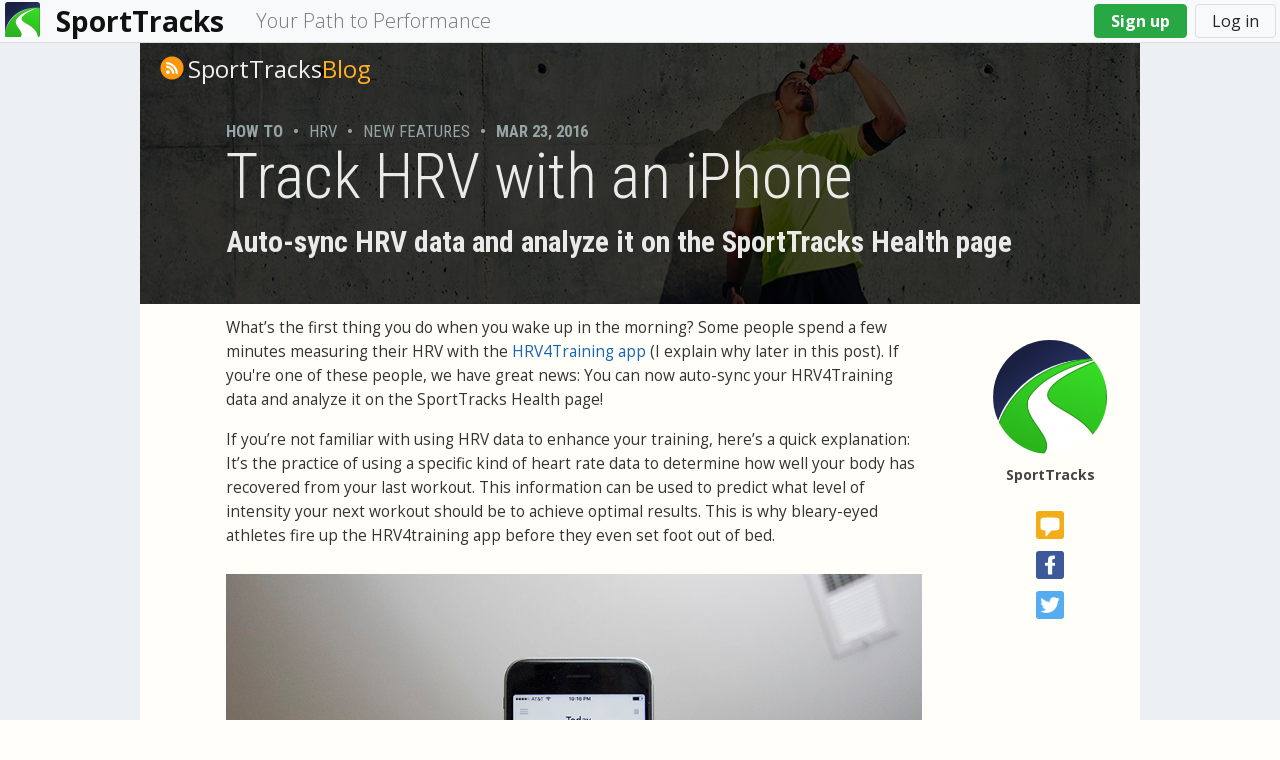

--- FILE ---
content_type: text/html; charset=utf-8
request_url: https://sporttracks.mobi/comment/9792
body_size: 69181
content:
<!DOCTYPE html>
<html lang="en">
  <head>
    <meta http-equiv="Content-Type" content="text/html; charset=utf-8" />
<meta http-equiv="x-dns-prefetch-control" content="on" />
<link rel="dns-prefetch" href="//cache.sporttracks.mobi" />
<!--[if IE 9]>
<link rel="prefetch" href="//cache.sporttracks.mobi" />
<![endif]-->
<link rel="stylesheet" type="text/css" href="//fonts.googleapis.com/css?family=Roboto+Condensed:400italic,700italic,400,300,700" />
<meta property="og:url" content="https://sporttracks.mobi/blog/track-hrv-iphone" />
<meta property="og:type" content="article" />
<meta property="og:title" content="Track HRV with an iPhone" />
<meta property="og:description" content="What’s the first thing you do when you wake up in the morning? Some people spend a few minutes measuring their HRV with the HRV4Training app (I explain why later in this post). If you&#039;re one of these people, we have great news: You can now auto-sync your HRV4Training data and analyze it on the SportTracks Health page!" />
<meta property="og:image" content="https://cache.sporttracks.mobi/blog/images/2016/03/connect-hrv4training-app-cover-image.jpg" />
<meta property="twitter:card" content="summary" />
<meta property="twitter:title" content="Track HRV with an iPhone" />
<meta property="twitter:description" content="What’s the first thing you do when you wake up in the morning? Some people spend a few minutes measuring their HRV with the HRV4Training app (I explain why later in this post). If you&#039;re one of these people, we have great news: You can now auto-sync your HRV4Training data and analyze it on the SportTracks Health page!" />
<link rel="shortcut icon" href="https://sporttracks.mobi/favicon.ico?swu2s6" type="image/vnd.microsoft.icon" />
<meta property="og:site_name" content="SportTracks" />
<meta name="description" content="What’s the first thing you do when you wake up in the morning? Some people spend a few minutes measuring their HRV with the HRV4Training app (I explain why later in this post). If you&#039;re one of these people, we have great news: You can now auto-sync your HRV4Training data and analyze it on the SportTracks Health page! If you’re not familiar with using HRV data to enhance your" />
<link rel="canonical" href="https://sporttracks.mobi/blog/track-hrv-iphone" />
<link rel="shortlink" href="https://sporttracks.mobi/node/10683834" />
    <meta name="viewport" content="width=device-width, initial-scale=1">
    <meta name="MobileOptimized" content="width">
    <meta name="HandheldFriendly" content="true">
    <meta name="apple-mobile-web-app-capable" content="yes">
    <meta name="format-detection" content="telephone=no">
    <meta http-equiv="cleartype" content="on">
    <meta http-equiv="X-UA-Compatible" content="IE=EmulateIE10, chrome=1">
    <meta property="fb:app_id" content="571314056219854" />
    <link href='//fonts.googleapis.com/css?family=Open+Sans:400italic,400,300,700' rel='stylesheet' type='text/css'>
    <link href="/apple-touch-icon-144x144.png" rel="apple-touch-icon" />
    <link href="https://plus.google.com/108264044445526122375" rel="publisher" />
    <title>Track HRV with an iPhone: Auto-sync HRV data and analyze it on the SportTracks Health page  | SportTracks</title>
    <style type="text/css" media="all">
@import url("https://sporttracks.mobi/modules/system/system.base.css?swu2s6");
@import url("https://sporttracks.mobi/modules/system/system.menus.css?swu2s6");
@import url("https://sporttracks.mobi/modules/system/system.messages.css?swu2s6");
@import url("https://sporttracks.mobi/modules/system/system.theme.css?swu2s6");
</style>
<style type="text/css" media="all">
@import url("https://sporttracks.mobi/sites/all/modules/jquery_update/replace/ui/themes/base/minified/jquery-ui.min.css?swu2s6");
@import url("https://sporttracks.mobi/sites/all/modules/sporttracks_base/css/bootstrap.min.css?swu2s6");
</style>
<style type="text/css" media="all">
@import url("https://sporttracks.mobi/sites/all/modules/comment_notify/comment_notify.css?swu2s6");
@import url("https://sporttracks.mobi/modules/book/book.css?swu2s6");
@import url("https://sporttracks.mobi/modules/comment/comment.css?swu2s6");
@import url("https://sporttracks.mobi/modules/field/theme/field.css?swu2s6");
@import url("https://sporttracks.mobi/modules/node/node.css?swu2s6");
@import url("https://sporttracks.mobi/modules/search/search.css?swu2s6");
@import url("https://sporttracks.mobi/modules/user/user.css?swu2s6");
</style>
<style type="text/css" media="all">
@import url("https://sporttracks.mobi/sites/all/modules/ctools/css/ctools.css?swu2s6");
</style>
<style type="text/css" media="all">
@import url("https://sporttracks.mobi/sites/all/themes/sporttracks/fontawesome/css/all.css?swu2s6");
@import url("https://sporttracks.mobi/sites/all/themes/sporttracks/css/color.css?swu2s6");
@import url("https://sporttracks.mobi/sites/all/themes/sporttracks/css/font.css?swu2s6");
@import url("https://sporttracks.mobi/sites/all/themes/sporttracks/css/layout.css?swu2s6");
@import url("https://sporttracks.mobi/sites/all/themes/sporttracks/css/misc.css?swu2s6");
@import url("https://sporttracks.mobi/sites/all/themes/sporttracks/css/jquery.css?swu2s6");
</style>
<style type="text/css" media="screen and (max-width:320px)">
@import url("https://sporttracks.mobi/sites/all/themes/sporttracks/css/mobile-portrait.css?swu2s6");
</style>
<style type="text/css" media="screen and (min-width:321px) and (max-width:480px)">
@import url("https://sporttracks.mobi/sites/all/themes/sporttracks/css/mobile-landscape.css?swu2s6");
</style>
<style type="text/css" media="screen and (min-width:481px) and (max-width:624px)">
@import url("https://sporttracks.mobi/sites/all/themes/sporttracks/css/mobile-wide.css?swu2s6");
</style>
<style type="text/css" media="screen and (min-width:625px) and (max-width:768px)">
@import url("https://sporttracks.mobi/sites/all/themes/sporttracks/css/tablet-portrait.css?swu2s6");
</style>
<style type="text/css" media="screen and (min-width:769px) and (max-width:1024px)">
@import url("https://sporttracks.mobi/sites/all/themes/sporttracks/css/tablet-landscape.css?swu2s6");
</style>
<style type="text/css" media="all">
@import url("https://sporttracks.mobi/sites/all/themes/sporttracks/css/page.blog.css?swu2s6");
@import url("https://sporttracks.mobi/sites/all/themes/sporttracks/css/lang.en.css?swu2s6");
</style>
    <script type="text/javascript" src="https://sporttracks.mobi/sites/all/modules/sporttracks_base/js/compiled/vendor.js?v=1.2.1"></script>
<script type="text/javascript" src="https://sporttracks.mobi/misc/drupal.js?swu2s6"></script>
<script type="text/javascript" src="https://sporttracks.mobi/sites/all/modules/comment_notify/comment_notify.js?swu2s6"></script>
<script type="text/javascript" src="https://sporttracks.mobi/sites/all/modules/sporttracks_base/js/app.js?swu2s6"></script>
<script type="text/javascript" src="https://sporttracks.mobi/sites/all/modules/sporttracks_base/js/view.blog.js?swu2s6"></script>
<script type="text/javascript">
<!--//--><![CDATA[//><!--
var SportTracks=jQuery.extend(true,{},SportTracks,{"base_url":"https:\/\/sporttracks.mobi","js_query":"swu2s6","text":{"Back":"< Back","Close":"Close","EnterEmail":"Enter email addresses separated by a comma","ErrorSending":"Error sending message","FindConnections":"Find Connections","Logout":"Logout","LookingToConnect":"Looking to connect to other users?","More...":"More...","MessageSent":"Message sent.","MyAccount":"My Account","MyAthletes":"My athletes","MyConnections":"My connections","Notifications":"Notifications","PersonalRecords":"Personal Records","Send":"Send","Sending":"Sending...","SendMessage":"Send Message","Subject":"Subject","datetime":{"days":[{"abbr":"Sun","full":"Sunday"},{"abbr":"Mon","full":"Monday"},{"abbr":"Tue","full":"Tuesday"},{"abbr":"Wed","full":"Wednesday"},{"abbr":"Thu","full":"Thursday"},{"abbr":"Fri","full":"Friday"},{"abbr":"Sat","full":"Saturday"}],"months":[{"abbr":"Jan","full":"January"},{"abbr":"Feb","full":"February"},{"abbr":"Mar","full":"March"},{"abbr":"Apr","full":"April"},{"abbr":"May","full":"May"},{"abbr":"Jun","full":"June"},{"abbr":"Jul","full":"July"},{"abbr":"Aug","full":"August"},{"abbr":"Sep","full":"September"},{"abbr":"Oct","full":"October"},{"abbr":"Nov","full":"November"},{"abbr":"Dec","full":"December"}],"ampm":["AM","PM"],"pattern":{"full":"E, MMMM dd, yyyy","dowShortMonthDay":"E, MMM dd","short":"MMM dd, yyyy","monthYear":"MMMM yyyy","shortMonthYear":"MMM yyyy","year":"yyyy"},"timeAbbrs":"h:m:s"}},"me":{"uid":0,"profileUrl":"https:\/\/sporttracks.mobi\/user\/0","name":"Guest","notificationCount":29,"datePattern":"M\/d\/yy","timePattern":"h:mm a","isCoach":false}});
//--><!]]>
</script>
<script type="text/javascript">
<!--//--><![CDATA[//><!--
jQuery.extend(Drupal.settings, {"basePath":"\/","pathPrefix":"","setHasJsCookie":0,"ajaxPageState":{"theme":"sporttracks","theme_token":"SIbv468cRGbJtl7_h6216GTDZO5ZjBUbVhlI5HFVDyE","js":{"sites\/all\/modules\/sporttracks_base\/js\/compiled\/vendor.js":1,"misc\/drupal.js":1,"sites\/all\/modules\/comment_notify\/comment_notify.js":1,"sites\/all\/modules\/sporttracks_base\/js\/app.js":1,"sites\/all\/modules\/sporttracks_base\/js\/view.blog.js":1,"0":1},"css":{"modules\/system\/system.base.css":1,"modules\/system\/system.menus.css":1,"modules\/system\/system.messages.css":1,"modules\/system\/system.theme.css":1,"sites\/all\/modules\/jquery_update\/replace\/ui\/themes\/base\/minified\/jquery-ui.min.css":1,"sites\/all\/modules\/sporttracks_base\/css\/bootstrap.min.css":1,"sites\/all\/modules\/comment_notify\/comment_notify.css":1,"modules\/book\/book.css":1,"modules\/comment\/comment.css":1,"modules\/field\/theme\/field.css":1,"modules\/node\/node.css":1,"modules\/search\/search.css":1,"modules\/user\/user.css":1,"sites\/all\/modules\/ctools\/css\/ctools.css":1,"sites\/all\/themes\/sporttracks\/fontawesome\/css\/all.css":1,"sites\/all\/themes\/sporttracks\/css\/color.css":1,"sites\/all\/themes\/sporttracks\/css\/font.css":1,"sites\/all\/themes\/sporttracks\/css\/layout.css":1,"sites\/all\/themes\/sporttracks\/css\/misc.css":1,"sites\/all\/themes\/sporttracks\/css\/jquery.css":1,"sites\/all\/themes\/sporttracks\/css\/mobile-portrait.css":1,"sites\/all\/themes\/sporttracks\/css\/mobile-landscape.css":1,"sites\/all\/themes\/sporttracks\/css\/mobile-wide.css":1,"sites\/all\/themes\/sporttracks\/css\/tablet-portrait.css":1,"sites\/all\/themes\/sporttracks\/css\/tablet-landscape.css":1,"sites\/all\/themes\/sporttracks\/css\/page.blog.css":1,"sites\/all\/themes\/sporttracks\/css\/lang.en.css":1}}});
//--><!]]>
</script>
    <script type="text/javascript">
var _gaq = _gaq || [];
_gaq.push(['_setAccount', 'UA-15049929-1']); 
_gaq.push(['_setDomainName', 'sporttracks.mobi']);
_gaq.push(['_setAllowLinker', true]);
_gaq.push(['_trackPageview']);
(function() { 
  var ga = document.createElement('script'); ga.type = 'text/javascript'; ga.async = true; 
  ga.src = ('https:' == document.location.protocol ? 'https://ssl' : 'http://www') + '.google-analytics.com/ga.js';
  var s = document.getElementsByTagName('script')[0]; s.parentNode.insertBefore(ga, s); 
})();
</script><script type="text/javascript">
var _cio = _cio || [];(function() {var a,b,c;a=function(f){return function(){_cio.push([f].concat(Array.prototype.slice.call(arguments,0)))}};b=["identify","track"];for(c=0;c<b.length;c++){_cio[b[c]]=a(b[c])};var t = document.createElement('script'),s = document.getElementsByTagName('script')[0];t.async = true;t.id    = 'cio-tracker';t.setAttribute('data-site-id', '99cf8abd69f6dc3e6353');t.src = 'https://assets.customer.io/assets/track.js';s.parentNode.insertBefore(t, s);})();

</script><!-- Facebook Pixel Code -->
<script>
  !function(f,b,e,v,n,t,s)
  {if(f.fbq)return;n=f.fbq=function(){n.callMethod?
  n.callMethod.apply(n,arguments):n.queue.push(arguments)};
  if(!f._fbq)f._fbq=n;n.push=n;n.loaded=!0;n.version='2.0';
  n.queue=[];t=b.createElement(e);t.async=!0;
  t.src=v;s=b.getElementsByTagName(e)[0];
  s.parentNode.insertBefore(t,s)}(window, document,'script',
  'https://connect.facebook.net/en_US/fbevents.js');
  fbq('init', '822059257893435');
  fbq('track', 'PageView');
</script>
<noscript><img height="1" width="1" style="display:none"
  src="https://www.facebook.com/tr?id=822059257893435&ev=PageView&noscript=1"
/></noscript>
<!-- End Facebook Pixel Code --><!-- Perfect Audience -->
<script type="text/javascript">
  (function() {
    window._pa = window._pa || {};    var pa = document.createElement('script'); pa.type = 'text/javascript'; pa.async = true;
    pa.src = ('https:' == document.location.protocol ? 'https:' : 'http:') + "//tag.perfectaudience.com/serve/51d2245f34a222c035000004.js";
    var s = document.getElementsByTagName('script')[0]; s.parentNode.insertBefore(pa, s);
  })();
</script>
<script type='text/javascript'>
var _trackUrlEvent = function(url) {
if(window['_gaq'] != undefined) _gaq.push(['_trackPageview', url]);
window._pq = window._pq || []; _pq.push(['track', url]);
};
</script>  </head>

  <body class="html not-front not-logged-in no-sidebars page-node page-node- page-node-10683834 node-type-blog fixed-width content-page">
    <div id="fb-root"></div>
    <script>
      window.fbAsyncInit = function() {
        FB.init({
          appId: '571314056219854',
          channelUrl : '//sporttracks.mobi/channel.php?locale=en_US',
          status: true,
          cookie: true,
          xfbml: true,
          version: 'v2.4'
        });
      };

      (function(d){
         var js, id = 'facebook-jssdk', ref = d.getElementsByTagName('script')[0];
         if (d.getElementById(id)) {return;}
         js = d.createElement('script'); js.id = id; js.async = true;
         js.src = "//connect.facebook.net/en_US/all.js";
         ref.parentNode.insertBefore(js, ref);
       }(document));
    </script>
        
  <div id="page-wrapper"><div id="page">
          <div id="header"><div class="section clearfix">

                              <a href="/" title="Home" rel="home" id="logo">
              <img src="https://sporttracks.mobi/sites/all/themes/sporttracks/logo.20130925.1%402x.png" alt="Home" />
            </a>
                  
          <div class="site-name-slogan">
            <div id="site-name"><a href="/">SportTracks</a></div>
            <div id="site-slogan">Your Path to Performance</div>
          </div>

          <div class="region region-header">
    <div id="block-sporttracks-base-main-menu" class="block block-sporttracks-base">

    
  <div class="content">
    <ul class="menu menu-user float-right"><li><a class="btn btn-success font-weight-bold m-1 px-3 py-1" href="/signup">Sign up</a></li><li><a class="btn btn-light m-1 px-3 py-1" href="/login">Log in</a></li></ul><script id='more-menu-popover-template' type='text/x-handlebars-template'>
  <div class="container-fluid">
    <div class="row">
      <div class='col-4 p-1'><a class='btn btn-light d-block' href='/personal-records'><div class='icon32 page-icon icon-personal-records d-block mx-auto'></div>Records</a></div><div class='col-4 p-1'><a class='btn btn-light d-block' href='/user'><div class='icon32 page-icon icon-user d-block mx-auto'></div>My account</a></div>
    </div>
  </div>
</script><script id='user-menu-popup-template' type='text/x-handlebars-template'>
  <div class="d-flex p-2">
    <div>
      <a class="user-picture medium mr-2" href="{{me.profileUrl}}" style="background-image:url({{me.picture}})"></a>
    </div>
    <div class="d-flex flex-column overflow-hidden">
      <a class="user-name user-name large font-weight-bold pt-1 pb-2" href="{{me.profileUrl}}">{{me.name}}</a>
      <div class="d-flex">
        <a class="btn btn-primary mr-2" href="/user">{{text.MyAccount}}</a>
        <div class="notifications-button btn {{#if me.notificationCount}}btn-danger{{else}}btn-light{{/if}}" id="main-menu-notifications">
          <div class="icon16 bell-icon"></div>
          {{#if me.notificationCount}}
            <span class="notification-count font-weight-bold pl-1">{{me.notificationCount}}</span>
          {{/if}}
        </div>
      </div>
    </div>
  </div>
  <div class="middle-row container-fluid">
    <div class="row">
      <div class="col-6 p-0">
        <a id="main-menu-my-connections" href="#" class="btn text-truncate d-block">
          <div class="icon32 page-icon icon-connections d-block mx-auto"></div>
          {{#if me.isCoach}}{{text.MyAthletes}}{{else}}{{text.MyConnections}}{{/if}}
        </a>
      </div>
      <div class="col-6 p-0">
        <a id="main-menu-personal-records" href="/personal-records" class="btn text-truncate d-block">
          <div class="icon32 page-icon icon-personal-records d-block mx-auto"></div>{{text.PersonalRecords}}</a>
      </div>
    </div>
  </div>
  <div class="overflow-hidden bg-light border-top p-2">
    <a class="user-menu-logout btn btn-light text-muted float-right" href="/logout">{{text.Logout}}</a>
  </div>
</script>  </div>
</div>
  </div>

      </div></div> <!-- /.section, /#header -->
        

    
          <div id="breadcrumb"><h2 class="element-invisible">You are here</h2><div class="breadcrumb"><a href="/">Home</a> » <a href="/blog">Blogs</a> » <a href="/blog/1">sup3rus3r!&#039;s blog</a></div></div>
    
          
    
    <div id="main-wrapper"><div id="main" class="clearfix">

      <div id="content" class="column"><div class="section">
                <a id="main-content"></a>
                <div class="tabs"></div>                          <div class="region region-content">
    <div id="block-system-main" class="block block-system">

    
  <div class="content">
    <article id="blog-10683834" class="node node-blog node-promoted clearfix" about="/blog/track-hrv-iphone" typeof="sioc:Post sioct:BlogPost">

    
    
    
      <div class="blog-header blog-category-how-to" >
      <div class="blog-actions">
        <a href="/blog/feed" class="icon24 feed-icon" title="Subscribe to RSS - SportTracks Blog"></a>        <a href='/blog'><em>SportTracks</em>Blog</a>
      </div>
      <div class="title-block">
        <div class="category-date-wrap">
                                    <div class="taxonomy-link link-category"><a href="/blog/category/how-to">How To</a></div>
              <div class="separator">&bull;</div>
                          <div class="taxonomy-link link-tags"><a href="/blog/tags/hrv">hrv</a></div>
              <div class="separator">&bull;</div>
                          <div class="taxonomy-link link-tags"><a href="/blog/tags/new-features">new features</a></div>
              <div class="separator">&bull;</div>
                                <div class="publish-date">Mar 23, 2016</div>
        </div>
        <h1 class="title">Track HRV with an iPhone</h1>
                <h2 class="subtitle">Auto-sync HRV data and analyze it on the SportTracks Health page </h2>
              </div>
    </div>
    
    <div class="blog-body-wrap">
    <div class="blog-sidebar">
      <div class='author-block'>
        <a href="https://sporttracks.mobi/users/sup3rus3r" class="user-picture" style="background-image:url(https://st-mobi-prod.s3.amazonaws.com/styles/medium/s3/pictures/picture-1-1414441978.png?itok=YsUDIUGm)"></a>
        <a class='name' href='https://sporttracks.mobi/users/sup3rus3r'>SportTracks</a>      </div>

      <div class="share-buttons">
        <a class='share-btn comments-share' href='#comments' title='23 comments'><span class='count'>23</span></a>        <script type="text/javascript">
        function fb_click(e) {
          var $e = jQuery(e);
          var w = $e.data('width');
          var h = $e.data('height');
          var l = (window.screen.width/2)-((w/2)+10);
          var t = (window.screen.height/2)-((h/2)+50);
          var o = "status=no,height="+h+",width="+w+",resizable=yes,left="+l+",top="+t+",screenX="+l+",screenY="+t+",toolbar=no,menubar=no,scrollbars=no,location=no,directories=no";
          var u = $e.data('url');
          window.open(u, 'sharer', o);
          return false;
        }  
      </script>
        <a class="share-btn facebook-share" target="_blank" title="Share This on Facebook" 
          onClick="return fb_click(this);" data-width="500" data-height="400"
          href="javascript:void(0);" data-url="https://www.facebook.com/sharer/sharer.php?u=https%3A%2F%2Fsporttracks.mobi%2Fblog%2Ftrack-hrv-iphone" ><span class='count'>0</span></a>
          
        <a class="share-btn twitter-share" href="https://twitter.com/share?url=https%3A%2F%2Fsporttracks.mobi%2Fblog%2Ftrack-hrv-iphone&text=Check out this @sporttracks blog post." title="Tweet This"><span class='count'>0</span></a>
        
      </div>

    </div>
    <div class="blog-body">
    <div class="field field-name-body field-type-text-with-summary field-label-hidden"><div class="field-wrap"><div class="field-items"><div class="field-item even" property="content:encoded"><p>What’s the first thing you do when you wake up in the morning? Some people spend a few minutes measuring their HRV with the <a href="http://www.hrv4training.com/blog/hrv-sporttracks" target="_blank">HRV4Training app</a> (I explain why later in this post). If you're one of these people, we have great news: You can now auto-sync your HRV4Training data and analyze it on the SportTracks Health page!</p>
<p>If you’re not familiar with using HRV data to enhance your training, here’s a quick explanation: It’s the practice of using a specific kind of heart rate data to determine how well your body has recovered from your last workout. This information can be used to predict what level of intensity your next workout should be to achieve optimal results. This is why bleary-eyed athletes fire up the HRV4training app before they even set foot out of bed.</p>
<p><img alt="" src="https://cache.sporttracks.mobi/blog/images/2016/03/connect-hrv4training-app-phone-hand.jpg" style="height:585px; margin-bottom:10px; margin-top:10px; width:900px" /></p>
<p>There are a number of different apps you can use to measure your HRV, but HRV4Training is our favorite. It has the unique (and extremely convenient) ability to utilize the phone's built-in camera and flash to measure your heart beats. This is really useful, because the best time to test your HRV is when you first wake up in the morning, and other apps require you to put on a Bluetooth-enabled chest strap heart monitor.</p>
<p>Syncing the HRV4Training app with SportTracks is easy:</p>
<ol><li>Get the latest version of the app installed on your device (6.2.6 or later)</li>
<li>Open the app and tap the hamburger menu in the top left corner</li>
<li>Scroll down to Settings and tap on it</li>
<li>Scroll down to the "Sync with butt servers" section and tap on "Link to SportTracks"</li>
<li>On the next screen log into SportTracks</li>
<li>Tap the "Yes, I authorize this request" button and you're done </li>
</ol><p><img alt="" src="https://cache.sporttracks.mobi/blog/images/2016/03/connect-hrv4training-app-install-images-4.png" style="height:399px; margin-bottom:10px; margin-top:10px; width:900px" /></p>
<p>We <a href="https://sporttracks.mobi/blog/health-page-customization">recently announced</a> the ability to track HRV and RHR (Resting Heart Rate) data on the SportTracks Health page. This can be done by manually entering the information, or enabling hidden HRV functions on specific Garmin watches, such as the Garmin 920XT (complete information is available <a href="https://sporttracks.mobi/blog/tracking-hrv-garmin-watches">in this post</a>).</p>
<p>In order to view and analyze your HRV4Training data on the <a href="https://sporttracks.mobi/health">SportTracks Health page</a>, you need to do a little customization:</p>
<ol><li>Click on the gear icon in the top right corner of your Health page</li>
<li>In the Customize window, click + then &gt; to add modules for your HRV and RHR data, then click Close</li>
<li>Scroll to the new modules you just created, and click one of their gear icons</li>
<li>In the next window, select "Heartrate variability (HRV)" as the value</li>
<li>Repeat this process and select "Resting heartrate" for the other module</li>
</ol><p>The HRV4Training integration is exciting because new data is automatically synced to SportTracks after every measurement you take with the app. In addition, your past 60 days of readings will be imported into SportTracks after you sync. Older measurements can be imported into SportTracks as well by visiting the History page in HRV4Training and tapping on the bars.</p>
<p><strong>UPDATE: MARCH 2017</strong> - HRV4Training is now available on both iOS and Android! The Android version of HRV4Training features the same auto-sync integration with SportTracks, and it utilizes the built-in camera to take readings, so no heart rate strap is required.</p>
<p>If you want to learn more about the principles of training with HRV, read our <a href="https://sporttracks.mobi/blog/how-train-hrv">How to Train with HRV</a> article. It clearly explains everything you need to know, such why you would want to analyze your HRV data on the SportTracks Health page. Enjoy!</p>
<table align="center" border="1" cellpadding="5" cellspacing="1" style="width:100%"><tbody><tr><td style="vertical-align:middle">Article written by Sam Mallery, Director of Marketing, Zone Five Software Inc.</td>
</tr></tbody></table></div></div></div></div>    </div>
    </div>
    
    <div class="blog-footer">
      <div class="blog-footer-wrap">
        <div class="related-posts">
          <h4>Related Posts</h4>
          <div class='related-post post-1 type-blog'><a href='/blog/tracking-hrv-garmin-watches'>How to enable HRV tracking and analyze the data in SportTracks</a></div><div class='related-post post-2 type-blog'><a href='/blog/how-train-hrv'>The basics of HRV training and why you should do it</a></div><div class='related-post post-3 type-blog'><a href='/blog/hrv4training-comes-to-android'>Automatically send HRV data to SportTracks from Android devices</a></div>        </div>
        <div class="signup-block">
          <div class="image"></div>
          <div class="text">
            <div class="title">Get SportTracks</div>
            <div class="message">
              <div class="line1">Plan. Track. Analyze. Share.</div>
              <div class="line2">All in one place.</div>
            </div>
          </div>
          <div class="action">
            <a class="btn btn-success font-weight-bold text-uppercase" href="/signup">Sign up</a>
          </div>
        </div>
      </div>
    </div>

    <div id="comments" class="comment-wrapper">
          <h2 class="title">Comments</h2>
      
  <a id="comment-9129"></a>
<div class="comment clearfix" about="/comment/9129#comment-9129" typeof="sioc:Post sioct:Comment">
    <div class="user-picture" style="background-image: url(https://sporttracks.mobi/sites/all/themes/sporttracks/images/default-profile-photo.png)"></div>

  <div class="comment-wrap">
    <div class="submitted">
      <div class="author">Scott Daniels</div>
      <div class="created"><a href="/comment/9129#comment-9129" class="permalink" rel="bookmark"><span property="dc:date dc:created" content="2016-03-23T18:44:28-04:00" datatype="xsd:dateTime">Wed, 03/23/2016 - 18:44</span></a></div>
    </div>

    <div class="content">
      <span rel="sioc:reply_of" resource="/blog/track-hrv-iphone" class="rdf-meta element-hidden"></span><div class="field field-name-comment-body field-type-text-long field-label-hidden"><div class="field-wrap"><div class="field-items"><div class="field-item even" property="content:encoded"><p>You failed to mention the $10.99 cost of the app. I use CARDIIO.</p>
</div></div></div></div>          </div>

    <ul class="links inline"><li class="comment_forbidden first last"><span><a href="/login?destination=node/10683834%23comment-form">Log in</a> or <a href="/signup?destination=node/10683834%23comment-form">register</a> to post comments</span></li>
</ul>  </div>
</div>

<div class="indented"><a id="comment-9133"></a>
<div class="comment clearfix" about="/comment/9133#comment-9133" typeof="sioc:Post sioct:Comment">
    <div class="user-picture" style="background-image: url(https://st-mobi-prod.s3.amazonaws.com/styles/thumbnail/s3/pictures/picture-44840-1460682452.jpg?itok=eLM9IUjX)"></div>

  <div class="comment-wrap">
    <div class="submitted">
      <div class="author">Marco Altini</div>
      <div class="created"><a href="/comment/9133#comment-9133" class="permalink" rel="bookmark"><span property="dc:date dc:created" content="2016-03-23T20:24:36-04:00" datatype="xsd:dateTime">Wed, 03/23/2016 - 20:24</span></a></div>
    </div>

    <div class="content">
      <span rel="sioc:reply_of" resource="/blog/track-hrv-iphone" class="rdf-meta element-hidden"></span><span rel="sioc:reply_of" resource="/comment/9129#comment-9129" class="rdf-meta element-hidden"></span><div class="field field-name-comment-body field-type-text-long field-label-hidden"><div class="field-wrap"><div class="field-items"><div class="field-item even" property="content:encoded"><p>hi Scott,<br />
the app is 7.99 USD, and is the only app that can measure heart rate variability (and not only heart rate, like the app you mention), using the phone camera. Measuring variability between beats allows for a more accurate assessment of the level of physiological stress your body is dealing with. See this post for an introduction to what heart rate variability is and how you can make use of it: <a href="http://www.hrv4training.com/quickstart-guide.html">http://www.hrv4training.com/quickstart-guide.html</a></p>
<p>Alternatives, even when free, require a 40-60 USD chest strap to obtain the same results. </p>
<p>Hope this clarifies!</p>
</div></div></div></div>          </div>

    <ul class="links inline"><li class="comment_forbidden first last"><span><a href="/login?destination=node/10683834%23comment-form">Log in</a> or <a href="/signup?destination=node/10683834%23comment-form">register</a> to post comments</span></li>
</ul>  </div>
</div>
</div><a id="comment-9205"></a>
<div class="comment clearfix" about="/comment/9205#comment-9205" typeof="sioc:Post sioct:Comment">
    <div class="user-picture" style="background-image: url(https://st-mobi-prod.s3.amazonaws.com/styles/thumbnail/s3/pictures/picture-4672-1376943178.jpg?itok=Juo0bxJZ)"></div>

  <div class="comment-wrap">
    <div class="submitted">
      <div class="author">Oliver Koen</div>
      <div class="created"><a href="/comment/9205#comment-9205" class="permalink" rel="bookmark"><span property="dc:date dc:created" content="2016-03-25T21:36:12-04:00" datatype="xsd:dateTime">Fri, 03/25/2016 - 21:36</span></a></div>
    </div>

    <div class="content">
      <span rel="sioc:reply_of" resource="/blog/track-hrv-iphone" class="rdf-meta element-hidden"></span><div class="field field-name-comment-body field-type-text-long field-label-hidden"><div class="field-wrap"><div class="field-items"><div class="field-item even" property="content:encoded"><p>Is there a difference between the HRV from Garmin in the fit file during an activity versus the HRV from the App after waking up in a Rest Mode?<br />
I use Garmin fenix and the App. </p>
<p>Please display both Data and display them in a Different context. </p>
<p>HRV in Rest Mode<br />
HRV in Stress Mode</p>
</div></div></div></div>          </div>

    <ul class="links inline"><li class="comment_forbidden first last"><span><a href="/login?destination=node/10683834%23comment-form">Log in</a> or <a href="/signup?destination=node/10683834%23comment-form">register</a> to post comments</span></li>
</ul>  </div>
</div>

<div class="indented"><a id="comment-11138"></a>
<div class="comment clearfix" about="/comment/11138#comment-11138" typeof="sioc:Post sioct:Comment">
    <div class="user-picture" style="background-image: url(https://sporttracks.mobi/sites/all/themes/sporttracks/images/default-profile-photo.png)"></div>

  <div class="comment-wrap">
    <div class="submitted">
      <div class="author">Darren Murphy</div>
      <div class="created"><a href="/comment/11138#comment-11138" class="permalink" rel="bookmark"><span property="dc:date dc:created" content="2016-05-23T05:47:27-04:00" datatype="xsd:dateTime">Mon, 05/23/2016 - 05:47</span></a></div>
    </div>

    <div class="content">
      <span rel="sioc:reply_of" resource="/blog/track-hrv-iphone" class="rdf-meta element-hidden"></span><span rel="sioc:reply_of" resource="/comment/9205#comment-9205" class="rdf-meta element-hidden"></span><div class="field field-name-comment-body field-type-text-long field-label-hidden"><div class="field-wrap"><div class="field-items"><div class="field-item even" property="content:encoded"><p>I also have the same question.  It seems the values used are also different between the Garmin watch (out of 100?) and the HRV4training app (out of 10?) so the data in the sporttracks health has no relation between different times of the day.</p>
<p>Great idea to have a rest statistic and stress statistic</p>
</div></div></div></div>          </div>

    <ul class="links inline"><li class="comment_forbidden first last"><span><a href="/login?destination=node/10683834%23comment-form">Log in</a> or <a href="/signup?destination=node/10683834%23comment-form">register</a> to post comments</span></li>
</ul>  </div>
</div>
</div><a id="comment-9770"></a>
<div class="comment clearfix" about="/comment/9770#comment-9770" typeof="sioc:Post sioct:Comment">
    <div class="user-picture" style="background-image: url(https://sporttracks.mobi/sites/all/themes/sporttracks/images/default-profile-photo.png)"></div>

  <div class="comment-wrap">
    <div class="submitted">
      <div class="author">Lehmann Nicolas</div>
      <div class="created"><a href="/comment/9770#comment-9770" class="permalink" rel="bookmark"><span property="dc:date dc:created" content="2016-04-14T04:09:00-04:00" datatype="xsd:dateTime">Thu, 04/14/2016 - 04:09</span></a></div>
    </div>

    <div class="content">
      <span rel="sioc:reply_of" resource="/blog/track-hrv-iphone" class="rdf-meta element-hidden"></span><div class="field field-name-comment-body field-type-text-long field-label-hidden"><div class="field-wrap"><div class="field-items"><div class="field-item even" property="content:encoded"><p>Hi,<br />
How can I delete an HRV value ?<br />
Regards</p>
</div></div></div></div>          </div>

    <ul class="links inline"><li class="comment_forbidden first last"><span><a href="/login?destination=node/10683834%23comment-form">Log in</a> or <a href="/signup?destination=node/10683834%23comment-form">register</a> to post comments</span></li>
</ul>  </div>
</div>

<div class="indented"><a id="comment-9791"></a>
<div class="comment clearfix" about="/comment/9791#comment-9791" typeof="sioc:Post sioct:Comment">
    <div class="user-picture" style="background-image: url(https://st-mobi-prod.s3.amazonaws.com/styles/thumbnail/s3/pictures/picture-44840-1460682452.jpg?itok=eLM9IUjX)"></div>

  <div class="comment-wrap">
    <div class="submitted">
      <div class="author">Marco Altini</div>
      <div class="created"><a href="/comment/9791#comment-9791" class="permalink" rel="bookmark"><span property="dc:date dc:created" content="2016-04-14T20:57:55-04:00" datatype="xsd:dateTime">Thu, 04/14/2016 - 20:57</span></a></div>
    </div>

    <div class="content">
      <span rel="sioc:reply_of" resource="/blog/track-hrv-iphone" class="rdf-meta element-hidden"></span><span rel="sioc:reply_of" resource="/comment/9770#comment-9770" class="rdf-meta element-hidden"></span><div class="field field-name-comment-body field-type-text-long field-label-hidden"><div class="field-wrap"><div class="field-items"><div class="field-item even" property="content:encoded"><p>from the app, you can delete a value by going in History and tapping the bars, the app will ask you if you'd like to delete a measurement (among other things)</p>
</div></div></div></div>          </div>

    <ul class="links inline"><li class="comment_forbidden first last"><span><a href="/login?destination=node/10683834%23comment-form">Log in</a> or <a href="/signup?destination=node/10683834%23comment-form">register</a> to post comments</span></li>
</ul>  </div>
</div>
</div><a id="comment-9771"></a>
<div class="comment clearfix" about="/comment/9771#comment-9771" typeof="sioc:Post sioct:Comment">
    <div class="user-picture" style="background-image: url(https://st-mobi-prod.s3.amazonaws.com/styles/thumbnail/s3/pictures/picture-794-1474813027.jpg?itok=U2Lpidn-)"></div>

  <div class="comment-wrap">
    <div class="submitted">
      <div class="author">Paul Frost</div>
      <div class="created"><a href="/comment/9771#comment-9771" class="permalink" rel="bookmark"><span property="dc:date dc:created" content="2016-04-14T04:17:02-04:00" datatype="xsd:dateTime">Thu, 04/14/2016 - 04:17</span></a></div>
    </div>

    <div class="content">
      <span rel="sioc:reply_of" resource="/blog/track-hrv-iphone" class="rdf-meta element-hidden"></span><div class="field field-name-comment-body field-type-text-long field-label-hidden"><div class="field-wrap"><div class="field-items"><div class="field-item even" property="content:encoded"><p>The title of this article is misleading, as you can't use an iPad.<br />
"HRV4Training requires an iPhone if you are using the camera version, since iPads do not allow to properly fire up the flash, which is needed for PPG acquisition."<br />
The iPad compatibility should be removed from the apps description, as not being able to take measurements makes the app pointless.</p>
</div></div></div></div>          </div>

    <ul class="links inline"><li class="comment_forbidden first last"><span><a href="/login?destination=node/10683834%23comment-form">Log in</a> or <a href="/signup?destination=node/10683834%23comment-form">register</a> to post comments</span></li>
</ul>  </div>
</div>

<div class="indented"><a id="comment-9774"></a>
<div class="comment clearfix" about="/comment/9774#comment-9774" typeof="sioc:Post sioct:Comment">
    <div class="user-picture" style="background-image: url(https://st-mobi-prod.s3.amazonaws.com/styles/thumbnail/s3/pictures/picture-32385-1465325867.jpg?itok=aASXWn3D)"></div>

  <div class="comment-wrap">
    <div class="submitted">
      <div class="author">Sam Mallery</div>
      <div class="created"><a href="/comment/9774#comment-9774" class="permalink" rel="bookmark"><span property="dc:date dc:created" content="2016-04-14T09:30:43-04:00" datatype="xsd:dateTime">Thu, 04/14/2016 - 09:30</span></a></div>
    </div>

    <div class="content">
      <span rel="sioc:reply_of" resource="/blog/track-hrv-iphone" class="rdf-meta element-hidden"></span><span rel="sioc:reply_of" resource="/comment/9771#comment-9771" class="rdf-meta element-hidden"></span><div class="field field-name-comment-body field-type-text-long field-label-hidden"><div class="field-wrap"><div class="field-items"><div class="field-item even" property="content:encoded"><p>Thanks for bringing this to our attention, Paul. The headline has been changed. </p>
</div></div></div></div>          </div>

    <ul class="links inline"><li class="comment_forbidden first last"><span><a href="/login?destination=node/10683834%23comment-form">Log in</a> or <a href="/signup?destination=node/10683834%23comment-form">register</a> to post comments</span></li>
</ul>  </div>
</div>
<a id="comment-9790"></a>
<div class="comment clearfix" about="/comment/9790#comment-9790" typeof="sioc:Post sioct:Comment">
    <div class="user-picture" style="background-image: url(https://st-mobi-prod.s3.amazonaws.com/styles/thumbnail/s3/pictures/picture-44840-1460682452.jpg?itok=eLM9IUjX)"></div>

  <div class="comment-wrap">
    <div class="submitted">
      <div class="author">Marco Altini</div>
      <div class="created"><a href="/comment/9790#comment-9790" class="permalink" rel="bookmark"><span property="dc:date dc:created" content="2016-04-14T20:57:10-04:00" datatype="xsd:dateTime">Thu, 04/14/2016 - 20:57</span></a></div>
    </div>

    <div class="content">
      <span rel="sioc:reply_of" resource="/blog/track-hrv-iphone" class="rdf-meta element-hidden"></span><span rel="sioc:reply_of" resource="/comment/9771#comment-9771" class="rdf-meta element-hidden"></span><div class="field field-name-comment-body field-type-text-long field-label-hidden"><div class="field-wrap"><div class="field-items"><div class="field-item even" property="content:encoded"><p>hi Paul, as specified also via email, the app is compatible with ipad as we keep maintaining even the 4S screen and old ipads, simply you cant use the camera because the flash doesnt turn on and we cannot measure blood flow correctly. </p>
<p>We do have quite a few users simply using it with a Polar chest strap, so removing compatibility is not the proper solution either. We do specify in the app description that an iphone is required for this technique to work.</p>
</div></div></div></div>          </div>

    <ul class="links inline"><li class="comment_forbidden first last"><span><a href="/login?destination=node/10683834%23comment-form">Log in</a> or <a href="/signup?destination=node/10683834%23comment-form">register</a> to post comments</span></li>
</ul>  </div>
</div>
</div><a id="comment-9772"></a>
<div class="comment clearfix" about="/comment/9772#comment-9772" typeof="sioc:Post sioct:Comment">
    <div class="user-picture" style="background-image: url(https://st-mobi-prod.s3.amazonaws.com/styles/thumbnail/s3/pictures/picture-38056-1437819046.png?itok=GaER29zI)"></div>

  <div class="comment-wrap">
    <div class="submitted">
      <div class="author">Petr Havlicek</div>
      <div class="created"><a href="/comment/9772#comment-9772" class="permalink" rel="bookmark"><span property="dc:date dc:created" content="2016-04-14T06:10:33-04:00" datatype="xsd:dateTime">Thu, 04/14/2016 - 06:10</span></a></div>
    </div>

    <div class="content">
      <span rel="sioc:reply_of" resource="/blog/track-hrv-iphone" class="rdf-meta element-hidden"></span><div class="field field-name-comment-body field-type-text-long field-label-hidden"><div class="field-wrap"><div class="field-items"><div class="field-item even" property="content:encoded"><p>Hi, a great functionality, for sure. However, is it possible to integrate also <a href="http://www.elitehrv.com/">http://www.elitehrv.com/</a>? This is a free, cloud-enabled, app for both OSX and Android and pretty nice (UI / functionality wise). So far, I used a free OSX Cardiograph that also uses camera and measure beats. BUT - it's already known fact that optical measurement cannot be compared with belt-type one. Beacause of that it would be really nice to integrate (autosync) different services, if possible.</p>
</div></div></div></div>          </div>

    <ul class="links inline"><li class="comment_forbidden first last"><span><a href="/login?destination=node/10683834%23comment-form">Log in</a> or <a href="/signup?destination=node/10683834%23comment-form">register</a> to post comments</span></li>
</ul>  </div>
</div>

<div class="indented"><a id="comment-9792"></a>
<div class="comment clearfix" about="/comment/9792#comment-9792" typeof="sioc:Post sioct:Comment">
    <div class="user-picture" style="background-image: url(https://st-mobi-prod.s3.amazonaws.com/styles/thumbnail/s3/pictures/picture-44840-1460682452.jpg?itok=eLM9IUjX)"></div>

  <div class="comment-wrap">
    <div class="submitted">
      <div class="author">Marco Altini</div>
      <div class="created"><a href="/comment/9792#comment-9792" class="permalink" rel="bookmark"><span property="dc:date dc:created" content="2016-04-14T21:04:36-04:00" datatype="xsd:dateTime">Thu, 04/14/2016 - 21:04</span></a></div>
    </div>

    <div class="content">
      <span rel="sioc:reply_of" resource="/blog/track-hrv-iphone" class="rdf-meta element-hidden"></span><span rel="sioc:reply_of" resource="/comment/9772#comment-9772" class="rdf-meta element-hidden"></span><div class="field field-name-comment-body field-type-text-long field-label-hidden"><div class="field-wrap"><div class="field-items"><div class="field-item even" property="content:encoded"><p>hi Petr,<br />
It is definitely possible to measure HRV at high accuracy using optimal measurements. It is not about the technology, it is about how you use it. </p>
<p>For example, techniques able to use PPG data (optical measurement) to accurately extract HRV features have already been published many years ago (<a href="http://www.tandfonline.com/doi/abs/10.3109/03091900903150998">http://www.tandfonline.com/doi/abs/10.3109/03091900903150998</a>). This being said, you are correct to say that typical optical measurements as the app you mention or other watches, do not provide good data for HRV, as they average and heavily filter the signal to provide a reliable HR. The techniques we use at HRV4Training are however able to provide beat to beat measurements that are as accurate as a full ECG. You can see here some data from our clinical validations: <a href="http://www.hrv4training.com/uploads/1/3/2/3/13234002/8984981_orig.png">http://www.hrv4training.com/uploads/1/3/2/3/13234002/8984981_orig.png</a></p>
<p>It's important to understand that the limitations are in how the technology is used by some, and not in the technology itself. I go over many of these points in this more comprehensive answer on Quora, that you might find interesting: <a href="https://www.quora.com/Is-there-any-wristband-activity-tracker-that-tracks-HRV-reliably-enough/answer/Marco-Altini?share=3fd61908">https://www.quora.com/Is-there-any-wristband-activity-tracker-that-track...</a> </p>
<p>I hope this gives a bit more clarity.</p>
</div></div></div></div>          </div>

    <ul class="links inline"><li class="comment_forbidden first last"><span><a href="/login?destination=node/10683834%23comment-form">Log in</a> or <a href="/signup?destination=node/10683834%23comment-form">register</a> to post comments</span></li>
</ul>  </div>
</div>
</div><a id="comment-10448"></a>
<div class="comment clearfix" about="/comment/10448#comment-10448" typeof="sioc:Post sioct:Comment">
    <div class="user-picture" style="background-image: url(https://sporttracks.mobi/sites/all/themes/sporttracks/images/default-profile-photo.png)"></div>

  <div class="comment-wrap">
    <div class="submitted">
      <div class="author">Hugo Robinson</div>
      <div class="created"><a href="/comment/10448#comment-10448" class="permalink" rel="bookmark"><span property="dc:date dc:created" content="2016-05-05T03:34:44-04:00" datatype="xsd:dateTime">Thu, 05/05/2016 - 03:34</span></a></div>
    </div>

    <div class="content">
      <span rel="sioc:reply_of" resource="/blog/track-hrv-iphone" class="rdf-meta element-hidden"></span><div class="field field-name-comment-body field-type-text-long field-label-hidden"><div class="field-wrap"><div class="field-items"><div class="field-item even" property="content:encoded"><p>Is a high HRV really a good measure of fitness? I have been graded in Athlete compared to others.....which I am obviously not! Something seems off.</p>
</div></div></div></div>          </div>

    <ul class="links inline"><li class="comment_forbidden first last"><span><a href="/login?destination=node/10683834%23comment-form">Log in</a> or <a href="/signup?destination=node/10683834%23comment-form">register</a> to post comments</span></li>
</ul>  </div>
</div>

<div class="indented"><a id="comment-10455"></a>
<div class="comment clearfix" about="/comment/10455#comment-10455" typeof="sioc:Post sioct:Comment">
    <div class="user-picture" style="background-image: url(https://st-mobi-prod.s3.amazonaws.com/styles/thumbnail/s3/pictures/picture-32385-1465325867.jpg?itok=aASXWn3D)"></div>

  <div class="comment-wrap">
    <div class="submitted">
      <div class="author">Sam Mallery</div>
      <div class="created"><a href="/comment/10455#comment-10455" class="permalink" rel="bookmark"><span property="dc:date dc:created" content="2016-05-05T09:30:51-04:00" datatype="xsd:dateTime">Thu, 05/05/2016 - 09:30</span></a></div>
    </div>

    <div class="content">
      <span rel="sioc:reply_of" resource="/blog/track-hrv-iphone" class="rdf-meta element-hidden"></span><span rel="sioc:reply_of" resource="/comment/10448#comment-10448" class="rdf-meta element-hidden"></span><div class="field field-name-comment-body field-type-text-long field-label-hidden"><div class="field-wrap"><div class="field-items"><div class="field-item even" property="content:encoded"><p>Hi Hugo. Unfortunately, interpreting HRV data isn't as simple as: High = Good, Low = Bad. Use your daily HRV readings to determine how well you've recovered from your last workout, and then, over time, look at trends. Some athletes see bell-shaped curves in their HRV data over the course of a few months while training for a race, where it goes up during training, and down during tapering. But, other athletes don't follow these patterns.</p>
<p>The best HRV information resource that we've found is the <a href="http://www.hrv4training.com/blog">HRV4Training blog</a>. Some of the earlier posts there do a good job of explaining this stuff. </p>
</div></div></div></div>          </div>

    <ul class="links inline"><li class="comment_forbidden first last"><span><a href="/login?destination=node/10683834%23comment-form">Log in</a> or <a href="/signup?destination=node/10683834%23comment-form">register</a> to post comments</span></li>
</ul>  </div>
</div>
</div><a id="comment-11139"></a>
<div class="comment clearfix" about="/comment/11139#comment-11139" typeof="sioc:Post sioct:Comment">
    <div class="user-picture" style="background-image: url(https://sporttracks.mobi/sites/all/themes/sporttracks/images/default-profile-photo.png)"></div>

  <div class="comment-wrap">
    <div class="submitted">
      <div class="author">Darren Murphy</div>
      <div class="created"><a href="/comment/11139#comment-11139" class="permalink" rel="bookmark"><span property="dc:date dc:created" content="2016-05-23T06:04:05-04:00" datatype="xsd:dateTime">Mon, 05/23/2016 - 06:04</span></a></div>
    </div>

    <div class="content">
      <span rel="sioc:reply_of" resource="/blog/track-hrv-iphone" class="rdf-meta element-hidden"></span><div class="field field-name-comment-body field-type-text-long field-label-hidden"><div class="field-wrap"><div class="field-items"><div class="field-item even" property="content:encoded"><p>I also have the same question as Alex Q &amp; Oliver Koen above, but I didn't see an answer.</p>
<p> It seems the values used are also different between the Garmin watch (out of 100?) and the HRV4training app (out of 10?) so the data in the sporttracks health has no relation between these 2 different values yet they are shown on the same graph.</p>
<p>Is there any way to normalize the data so it's on the same scale and becomes more meaningful?</p>
<p>Great idea to have a rest statistic and stress statistic on seperate contexts</p>
</div></div></div></div>          </div>

    <ul class="links inline"><li class="comment_forbidden first last"><span><a href="/login?destination=node/10683834%23comment-form">Log in</a> or <a href="/signup?destination=node/10683834%23comment-form">register</a> to post comments</span></li>
</ul>  </div>
</div>

<div class="indented"><a id="comment-11157"></a>
<div class="comment clearfix" about="/comment/11157#comment-11157" typeof="sioc:Post sioct:Comment">
    <div class="user-picture" style="background-image: url(https://st-mobi-prod.s3.amazonaws.com/styles/thumbnail/s3/pictures/picture-32385-1465325867.jpg?itok=aASXWn3D)"></div>

  <div class="comment-wrap">
    <div class="submitted">
      <div class="author">Sam Mallery</div>
      <div class="created"><a href="/comment/11157#comment-11157" class="permalink" rel="bookmark"><span property="dc:date dc:created" content="2016-05-23T10:22:28-04:00" datatype="xsd:dateTime">Mon, 05/23/2016 - 10:22</span></a></div>
    </div>

    <div class="content">
      <span rel="sioc:reply_of" resource="/blog/track-hrv-iphone" class="rdf-meta element-hidden"></span><span rel="sioc:reply_of" resource="/comment/11139#comment-11139" class="rdf-meta element-hidden"></span><div class="field field-name-comment-body field-type-text-long field-label-hidden"><div class="field-wrap"><div class="field-items"><div class="field-item even" property="content:encoded"><p>Hi Darren,</p>
<p>Presently, the data from your Garmin watch and the data from the HRV4Training app gets sent to SportTracks under the same name, so unfortuantely, we are unable to display it separately. That's why it's lumped together on your Health page chart. The best solution right now is to track your HRV with either your Garmin or the HRV4Training app <span style="color:rgb(49, 64, 70)">—</span><span style="color:rgb(72, 75, 75)"> </span>not both. Between the two, the app seems like the better choice, becuase it's a controlled daily test, so the data will be more accurate and useful.</p>
<p>Thank you for commenting,</p>
<p>Sam</p>
</div></div></div></div>          </div>

    <ul class="links inline"><li class="comment_forbidden first last"><span><a href="/login?destination=node/10683834%23comment-form">Log in</a> or <a href="/signup?destination=node/10683834%23comment-form">register</a> to post comments</span></li>
</ul>  </div>
</div>

<div class="indented"><a id="comment-11230"></a>
<div class="comment clearfix" about="/comment/11230#comment-11230" typeof="sioc:Post sioct:Comment">
    <div class="user-picture" style="background-image: url(https://sporttracks.mobi/sites/all/themes/sporttracks/images/default-profile-photo.png)"></div>

  <div class="comment-wrap">
    <div class="submitted">
      <div class="author">Darren Murphy</div>
      <div class="created"><a href="/comment/11230#comment-11230" class="permalink" rel="bookmark"><span property="dc:date dc:created" content="2016-05-25T03:44:47-04:00" datatype="xsd:dateTime">Wed, 05/25/2016 - 03:44</span></a></div>
    </div>

    <div class="content">
      <span rel="sioc:reply_of" resource="/blog/track-hrv-iphone" class="rdf-meta element-hidden"></span><span rel="sioc:reply_of" resource="/comment/11157#comment-11157" class="rdf-meta element-hidden"></span><div class="field field-name-comment-body field-type-text-long field-label-hidden"><div class="field-wrap"><div class="field-items"><div class="field-item even" property="content:encoded"><p>Thanks for the reply Sam.  Ok that makes sense.  After the great article you guys wrote about activating HRV on a Garmin watch <a href="https://sporttracks.mobi/blog/tracking-hrv-garmin-watches">https://sporttracks.mobi/blog/tracking-hrv-garmin-watches</a> do you have a procedure for disabling it?</p>
<p>Thanks</p>
</div></div></div></div>          </div>

    <ul class="links inline"><li class="comment_forbidden first last"><span><a href="/login?destination=node/10683834%23comment-form">Log in</a> or <a href="/signup?destination=node/10683834%23comment-form">register</a> to post comments</span></li>
</ul>  </div>
</div>
</div></div><a id="comment-13181"></a>
<div class="comment clearfix" about="/comment/13181#comment-13181" typeof="sioc:Post sioct:Comment">
    <div class="user-picture" style="background-image: url(https://st-mobi-prod.s3.amazonaws.com/styles/thumbnail/s3/pictures/picture-50017-1469243356.jpg?itok=-IkxZdmy)"></div>

  <div class="comment-wrap">
    <div class="submitted">
      <div class="author">Joe Gigas</div>
      <div class="created"><a href="/comment/13181#comment-13181" class="permalink" rel="bookmark"><span property="dc:date dc:created" content="2016-07-28T15:22:49-04:00" datatype="xsd:dateTime">Thu, 07/28/2016 - 15:22</span></a></div>
    </div>

    <div class="content">
      <span rel="sioc:reply_of" resource="/blog/track-hrv-iphone" class="rdf-meta element-hidden"></span><div class="field field-name-comment-body field-type-text-long field-label-hidden"><div class="field-wrap"><div class="field-items"><div class="field-item even" property="content:encoded"><p>I use Elite HRV and so do my coaching clients.  Currently the Elite HRV app which each client uses daily to measure their HRV, RHR, etc. is automatically uploaded into an Elite HRV repository and I can see each student's data in one place.  Unfortunately, that one place is not in SportTracks so that I can see it in the Health section for each client, as you currently do for the HRV4Training app!</p>
<p>I am asking you to explore linking Elite HRV's data with ST.mobi for coaches.</p>
</div></div></div></div>          </div>

    <ul class="links inline"><li class="comment_forbidden first last"><span><a href="/login?destination=node/10683834%23comment-form">Log in</a> or <a href="/signup?destination=node/10683834%23comment-form">register</a> to post comments</span></li>
</ul>  </div>
</div>

<div class="indented"><a id="comment-13217"></a>
<div class="comment clearfix" about="/comment/13217#comment-13217" typeof="sioc:Post sioct:Comment">
    <div class="user-picture" style="background-image: url(https://st-mobi-prod.s3.amazonaws.com/styles/thumbnail/s3/pictures/picture-2-1390845915.jpg?itok=iPJRvUu8)"></div>

  <div class="comment-wrap">
    <div class="submitted">
      <div class="author">Aaron Averill</div>
      <div class="created"><a href="/comment/13217#comment-13217" class="permalink" rel="bookmark"><span property="dc:date dc:created" content="2016-07-29T14:43:02-04:00" datatype="xsd:dateTime">Fri, 07/29/2016 - 14:43</span></a></div>
    </div>

    <div class="content">
      <span rel="sioc:reply_of" resource="/blog/track-hrv-iphone" class="rdf-meta element-hidden"></span><span rel="sioc:reply_of" resource="/comment/13181#comment-13181" class="rdf-meta element-hidden"></span><div class="field field-name-comment-body field-type-text-long field-label-hidden"><div class="field-wrap"><div class="field-items"><div class="field-item even" property="content:encoded"><p>Hey Joe,</p>
<p>We contacted Elite HRV some time ago about integrating with us, but they did not follow through with integration plans with SportTracks. Unfortunately the work is in their court, so there isn't much we can do to make this happen. Our side is ready to go.</p>
<p>If you'd like this sync feature from Elite HRV you should definitely post a request to them via email, on twitter, and on facebook so their team knows there is demand for this.</p>
<p>Another option if you've got an iPhone is to switch to HRV4Training, which is an excellent app, has a very responsive and knowledgeable team, and integrates with SportTracks (along with several other apps too).</p>
</div></div></div></div>          </div>

    <ul class="links inline"><li class="comment_forbidden first last"><span><a href="/login?destination=node/10683834%23comment-form">Log in</a> or <a href="/signup?destination=node/10683834%23comment-form">register</a> to post comments</span></li>
</ul>  </div>
</div>
</div><a id="comment-13597"></a>
<div class="comment clearfix" about="/comment/13597#comment-13597" typeof="sioc:Post sioct:Comment">
    <div class="user-picture" style="background-image: url(https://st-mobi-prod.s3.amazonaws.com/styles/thumbnail/s3/pictures/picture-406-1585504059.jpg?itok=Ig5SOARt)"></div>

  <div class="comment-wrap">
    <div class="submitted">
      <div class="author">Karl Beaton</div>
      <div class="created"><a href="/comment/13597#comment-13597" class="permalink" rel="bookmark"><span property="dc:date dc:created" content="2016-08-09T14:58:37-04:00" datatype="xsd:dateTime">Tue, 08/09/2016 - 14:58</span></a></div>
    </div>

    <div class="content">
      <span rel="sioc:reply_of" resource="/blog/track-hrv-iphone" class="rdf-meta element-hidden"></span><div class="field field-name-comment-body field-type-text-long field-label-hidden"><div class="field-wrap"><div class="field-items"><div class="field-item even" property="content:encoded"><p>Do I just need the hrv camera app or the full suite of apps</p>
</div></div></div></div>          </div>

    <ul class="links inline"><li class="comment_forbidden first last"><span><a href="/login?destination=node/10683834%23comment-form">Log in</a> or <a href="/signup?destination=node/10683834%23comment-form">register</a> to post comments</span></li>
</ul>  </div>
</div>

<div class="indented"><a id="comment-13598"></a>
<div class="comment clearfix" about="/comment/13598#comment-13598" typeof="sioc:Post sioct:Comment">
    <div class="user-picture" style="background-image: url(https://st-mobi-prod.s3.amazonaws.com/styles/thumbnail/s3/pictures/picture-32385-1465325867.jpg?itok=aASXWn3D)"></div>

  <div class="comment-wrap">
    <div class="submitted">
      <div class="author">Sam Mallery</div>
      <div class="created"><a href="/comment/13598#comment-13598" class="permalink" rel="bookmark"><span property="dc:date dc:created" content="2016-08-09T15:11:46-04:00" datatype="xsd:dateTime">Tue, 08/09/2016 - 15:11</span></a></div>
    </div>

    <div class="content">
      <span rel="sioc:reply_of" resource="/blog/track-hrv-iphone" class="rdf-meta element-hidden"></span><span rel="sioc:reply_of" resource="/comment/13597#comment-13597" class="rdf-meta element-hidden"></span><div class="field field-name-comment-body field-type-text-long field-label-hidden"><div class="field-wrap"><div class="field-items"><div class="field-item even" property="content:encoded"><p>You just need one HRV app. If you're on an iPhone, use HRV4Training, because it's thoughtfully designed and it has built-in SportTracks integration.</p>
</div></div></div></div>          </div>

    <ul class="links inline"><li class="comment_forbidden first last"><span><a href="/login?destination=node/10683834%23comment-form">Log in</a> or <a href="/signup?destination=node/10683834%23comment-form">register</a> to post comments</span></li>
</ul>  </div>
</div>
</div><a id="comment-16383"></a>
<div class="comment clearfix" about="/comment/16383#comment-16383" typeof="sioc:Post sioct:Comment">
    <div class="user-picture" style="background-image: url(https://sporttracks.mobi/sites/all/themes/sporttracks/images/default-profile-photo.png)"></div>

  <div class="comment-wrap">
    <div class="submitted">
      <div class="author">Kevin Shaw</div>
      <div class="created"><a href="/comment/16383#comment-16383" class="permalink" rel="bookmark"><span property="dc:date dc:created" content="2016-11-16T13:20:24-05:00" datatype="xsd:dateTime">Wed, 11/16/2016 - 13:20</span></a></div>
    </div>

    <div class="content">
      <span rel="sioc:reply_of" resource="/blog/track-hrv-iphone" class="rdf-meta element-hidden"></span><div class="field field-name-comment-body field-type-text-long field-label-hidden"><div class="field-wrap"><div class="field-items"><div class="field-item even" property="content:encoded"><p>I'm confused on what is being recorded for my HRV values on S/T, it does not appear to be recovery points, and it does not appear to be rMSSD but something else entirely. Her is my example form today's reading&gt;  My HRVTraining app reported a value of 8.1 recovery points and an rMSSD value of 58.0, but the graph on S/t is showing a value of 71.8?  Also if I try to change the values in the graph and record only recovery points, some of the values eventually are changed to whatever is currently being recorded (meaning the 71.8 value)  I'd much rather have the values on the graph be recovery points as that is what the HRV4 Training app uses to show daily changes from the baseline and to make training recommendations.</p>
</div></div></div></div>          </div>

    <ul class="links inline"><li class="comment_forbidden first last"><span><a href="/login?destination=node/10683834%23comment-form">Log in</a> or <a href="/signup?destination=node/10683834%23comment-form">register</a> to post comments</span></li>
</ul>  </div>
</div>
<a id="comment-22295"></a>
<div class="comment clearfix" about="/comment/22295#comment-22295" typeof="sioc:Post sioct:Comment">
    <div class="user-picture" style="background-image: url(https://sporttracks.mobi/sites/all/themes/sporttracks/images/default-profile-photo.png)"></div>

  <div class="comment-wrap">
    <div class="submitted">
      <div class="author">darin letzring</div>
      <div class="created"><a href="/comment/22295#comment-22295" class="permalink" rel="bookmark"><span property="dc:date dc:created" content="2017-05-21T22:58:53-04:00" datatype="xsd:dateTime">Sun, 05/21/2017 - 22:58</span></a></div>
    </div>

    <div class="content">
      <span rel="sioc:reply_of" resource="/blog/track-hrv-iphone" class="rdf-meta element-hidden"></span><div class="field field-name-comment-body field-type-text-long field-label-hidden"><div class="field-wrap"><div class="field-items"><div class="field-item even" property="content:encoded"><p>Thanks for partnering with HRV4Training.  Is there a way to graph my rmssd that I am getting from hrv4training app?</p>
</div></div></div></div>          </div>

    <ul class="links inline"><li class="comment_forbidden first last"><span><a href="/login?destination=node/10683834%23comment-form">Log in</a> or <a href="/signup?destination=node/10683834%23comment-form">register</a> to post comments</span></li>
</ul>  </div>
</div>
<a id="comment-87170"></a>
<div class="comment clearfix" about="/comment/87170#comment-87170" typeof="sioc:Post sioct:Comment">
    <div class="user-picture" style="background-image: url(https://sporttracks.mobi/sites/all/themes/sporttracks/images/default-profile-photo.png)"></div>

  <div class="comment-wrap">
    <div class="submitted">
      <div class="author">Daniel Pindado</div>
      <div class="created"><a href="/comment/87170#comment-87170" class="permalink" rel="bookmark"><span property="dc:date dc:created" content="2023-10-08T14:05:34-04:00" datatype="xsd:dateTime">Sun, 10/08/2023 - 14:05</span></a></div>
    </div>

    <div class="content">
      <span rel="sioc:reply_of" resource="/blog/track-hrv-iphone" class="rdf-meta element-hidden"></span><div class="field field-name-comment-body field-type-text-long field-label-hidden"><div class="field-wrap"><div class="field-items"><div class="field-item even" property="content:encoded"><p>Hi,<br />
New hrv4training user here.<br />
Hrv and rhr are not syncing for me. Is this feature still working?<br />
I do see the connection to hrv4training in sporttracks preferences</p>
</div></div></div></div>          </div>

    <ul class="links inline"><li class="comment_forbidden first last"><span><a href="/login?destination=node/10683834%23comment-form">Log in</a> or <a href="/signup?destination=node/10683834%23comment-form">register</a> to post comments</span></li>
</ul>  </div>
</div>

  </div>
  

</article>
  </div>
</div>
  </div>
              </div></div> <!-- /.section, /#content -->

      
      
    </div></div> <!-- /#main, /#main-wrapper -->

          <div id="footer"><div class="section">
          <div class="region region-footer">
    <div id="block-block-1" class="block block-block">

    <h2>Main footer</h2>
  
  <div class="content">
    <div class="footer-blocks">
  <div class="block top">
    <div class="block left">
      <div class="block">
        <ul>
          <li><a href="/features">Features</a></li>
          <li><a href="/coaching">Coaching</a></li>
          <li><a href="/blog">Blog</a></li>
          <li><a href="/works-with">Devices</a></li>
          <li><a href="/pricing">Pricing</a></li>
<!--          <li><a class="st3-link" href="/st3">ST3</a></li> -->
        </ul>
      </div>
    </div>

    <div class="block right">
      <div class="block social">
        <ul>
          <li><a class="facebook" href="https://www.facebook.com/sporttracks" target="_blank"><div class="img"></div></a></li>
          <li><a class="twitter" href="https://twitter.com/sporttracks" target="_blank"><div class="img"></div></a></li>
          <li><a class="instagram" href="https://www.instagram.com/sporttracks" target="_blank"><div class="img"></div></a></li>
          <!-- <li><a class="youtube" href="https://www.youtube.com/user/zonefivesoftware" target="_blank"><div class="img"></div></a></li> -->
          <!-- <li><a class="gplus" href="https://plus.google.com/+SporttracksMobi" target="_blank"><div class="img"></div></a></li> -->
        </ul>
      </div>
    </div>
  </div>

  <div class="block middle">
    <div class="block">
      <ul>
        <li><a href="/partners">Partners</a></li>
        <li><a href="/api/doc">Developers</a></li>
        <li><a href="/labs">Labs</a></li>
        <li><a href="mailto:support@sporttracks.mobi">Contact</a></li>
        <li><a href="/legal">Legal</a></li>
        <li><a href="/privacy">Privacy</a></li>
        <!-- <li><a href="/about">About</a></li> -->
      </ul>
    </div>
  </div>

  <div class="block bottom">
    <div class="block copyright">
      <ul>
        <li>Copyright &copy;2026 Zone Five Software</li>
      </ul>
    </div>
  </div>
</div>  </div>
</div>
  </div>
      </div></div> <!-- /.section, /#footer -->
        

  </div></div> <!-- /#page, /#page-wrapper -->
          </body>
</html>


--- FILE ---
content_type: text/css
request_url: https://sporttracks.mobi/sites/all/themes/sporttracks/css/mobile-portrait.css?swu2s6
body_size: 5144
content:
.content-page.node-type-page #content {
  padding-top: 1em;
}

/* Item panels */
.item-panels.two.responsive, .item-panels.two.responsive .item-list,
.item-panels.three.responsive, .item-panels.three.responsive .item-list,
.item-panels.four.responsive, .item-panels.four.responsive .item-list {
  display: block;
}
.item-panels.two.responsive .item-panel-wrap,
.item-panels.three.responsive .item-panel-wrap,
.item-panels.four.responsive .item-panel-wrap {
  clear: none;
}
.item-panels.two.responsive .item-panel-wrap .item-panel,
.item-panels.three.responsive .item-panel-wrap .item-panel,
.item-panels.four.responsive .item-panel-wrap .item-panel {
  margin: 5px 0;
}
.item-panels.two.responsive .item-list .item-panel-wrap,
.item-panels.three.responsive .item-list .item-panel-wrap,
.item-panels.four.responsive .item-list .item-panel-wrap {
  width: 100%;
}
.item-panels.two.responsive .item-panel-wrap:first-child .item-panel,
.item-panels.three.responsive .item-panel-wrap:first-child .item-panel,
.item-panels.four.responsive .item-panel-wrap:first-child .item-panel {
  margin-top: 0;
}
.item-panels.two.responsive .item-panel-wrap:last-child .item-panel,
.item-panels.three.responsive .item-panel-wrap:last-child .item-panel,
.item-panels.four.responsive .item-panel-wrap:last-child .item-panel {
  margin-bottom: 0;
}

/* Configured panels */
.configured-panels-view .fpanel-container-table { 
  border-spacing: 3px; 
}

#site-slogan {
  display: none;
}
#main {
  border: none;
  box-shadow: none;
  padding: 0 6px 40px;
}

h1, .h1 {
  font-size: 2.1em;
}
h2, .h2 {
  border-radius: 0;
}
.content-page h2, .content-page .h2 {
  font-size: 1.5em;
}
h3, .h3 {
  font-size: 1.2em;
  font-weight: bold;
}
.section .tabs ul.tabs.primary {
  font-size: 1.3em;
  margin-top: 1.05em;
}
ul.primary li a {
  padding: 0 0.15em;
}

.logged-in #logo,
.logged-in #header .menu-main {
  display: none;
}
.logged-in.app-inactive #logo {
  display: block;
}
#main-menu-page-menu-button {
  display: block;
}
#main-menu-page-menu-button .menu-icon {
  display: inline-block;
}

/* GPanels */
/* Stack all panels vertically with full width fill in mobile */
.gpanel.padded {
  margin-left: 0;
  margin-right: 0;
}
.gpanel .region {
  display: block;
  float: none;
  width: 100% !important;
}
.gpanel .region .region-content {
  padding-left: 0 !important;
  padding-right: 0 !important;
}
.gpanel.two-50-50 .region-two-50-50-second .region-content {
  padding-top: 10px;
}

.h2-actionbar h2 {
  padding-bottom: 0.1em;
}
.h2-actionbar .actionbar {
  margin-top: 0
}

label {
  display: block;
  float: none;
  width: auto;
  margin-bottom: 3px;
}
fieldset legend {
  font-size: 1.3em;
}
input[type="text"],
input[type="password"],
textarea,
select  {
  width: 100%;
}
.form-item .description,
.form-actions {
  margin-left: 0;
}

.page-header .page-main-icon {
  margin: .5em .5em 0 0;
}
.page-header h1 {
  margin-top: .1em;
}

.block-bigger4 {
	display: none !important;
}

.node-activity.node-teaser {
  font-size: 95%;
}
.node-activity.node-teaser a {
  border-radius: 0;
  margin: 0;
  padding: 6px 0;
}
.node-activity.node-teaser a:hover {
  box-shadow: none;
}
.node-activity.node-teaser .field-name-activity-name {
  font-size: 140%;
}
.node-activity.node-teaser .activity-statistics .field:nth-child(n+4) {
  display: none;
}

.page-node.node-type-activity .activity-totals {
  clear: both;
  display: block;
}
.page-node.node-type-activity .activity-totals .field {
  display: inline-block;
  margin: 0;
  margin-bottom: 10px;
  padding: 0;
  width: 100%;
}
.page-node.node-type-activity .field-name-activity-distance > div,
.page-node.node-type-activity .field-name-activity-avg-pace > div,
.page-node.node-type-activity .field-name-activity-avg-speed > div {
  margin-right: 0;
}
/* Activity: Add, Edit, Details */

.page-node.node-type-activity .activity-totals .field:nth-child(n+4) { /* Show 3 totals blocks */
  display: none;
}

.page-node.node-type-activity .activity-totals .field-label {
  font-size: 110%;
}
.page-node.node-type-activity .activity-totals .field-items {
  font-size: 220%;
  line-height: 100%;
}
.page-node.node-type-activity .activity-totals .field-units {
  font-size: 80%;
}
.page-node.node-type-activity .activity-page-summary .activity-map {
  float: none;
  height: 250px;
  width: 100%;
}
.page-node.node-type-activity .activity-chart-wrap {
  height: 250px;
  margin-left: 0;
  margin-top: 10px;
  width: 100%;
}
.page-node.node-type-activity .chart.activity-chart .chart-canvas-container {
  height: 220px;
}

#activity-laps-list-wrap th:nth-child(n+6),
#activity-laps-list-wrap td:nth-child(n+6) { /* Show a max of 5 lap columns */
  display: none;
}

.page-workouts #activity-list .col-effort,
.page-workouts #activity-list .col-calories,
.page-workouts #activity-list .col-sport,
.page-workouts #activity-list .col-avg-speed,
.page-workouts #activity-list .col-avg-pace {
  display: none;
}

--- FILE ---
content_type: text/css
request_url: https://sporttracks.mobi/sites/all/themes/sporttracks/css/mobile-landscape.css?swu2s6
body_size: 4805
content:
.content-page.node-type-page #content {
  padding-top: 1em;
}

/* Item panels */
.item-panels.two.responsive, .item-panels.two.responsive .item-list,
.item-panels.three.responsive, .item-panels.three.responsive .item-list,
.item-panels.four.responsive, .item-panels.four.responsive .item-list {
  display: block;
}
.item-panels.two.responsive .item-panel-wrap,
.item-panels.three.responsive .item-panel-wrap,
.item-panels.four.responsive .item-panel-wrap {
  clear: none;
}
.item-panels.two.responsive .item-panel-wrap .item-panel,
.item-panels.three.responsive .item-panel-wrap .item-panel,
.item-panels.four.responsive .item-panel-wrap .item-panel {
  margin: 5px 0;
}
.item-panels.two.responsive .item-list .item-panel-wrap,
.item-panels.three.responsive .item-list .item-panel-wrap,
.item-panels.four.responsive .item-list .item-panel-wrap {
  width: 100%;
}
.item-panels.two.responsive .item-panel-wrap:first-child .item-panel,
.item-panels.three.responsive .item-panel-wrap:first-child .item-panel,
.item-panels.four.responsive .item-panel-wrap:first-child .item-panel {
  margin-top: 0;
}
.item-panels.two.responsive .item-panel-wrap:last-child .item-panel,
.item-panels.three.responsive .item-panel-wrap:last-child .item-panel,
.item-panels.four.responsive .item-panel-wrap:last-child .item-panel {
  margin-bottom: 0;
}

/* Configured panels */
.configured-panels-view .fpanel-container-table { 
  border-spacing: 3px; 
}

#site-slogan {
  display: none;
}
#main {
  border: none;
  box-shadow: none;
  padding: 0 10px 40px;
}
h1, .h1 {
  font-size: 2.1em;
}
h2, .h2 {
  border-radius: 0;
}
.content-page h2, .content-page .h2 {
  font-size: 1.5em;
}
h3, .h3 {
  font-size: 1.2em;
  font-weight: bold;
}
.section .tabs ul.tabs.primary {
  font-size: 1.3em;
  margin-top: 1.05em;
}
ul.primary li a {
  padding: 0 0.15em;
}

.logged-in #logo,
.logged-in #header .menu-main {
  display: none;
}
.logged-in.app-inactive #logo {
  display: block;
}
#main-menu-page-menu-button {
  display: block;
}
#main-menu-page-menu-button .menu-icon {
  display: inline-block;
}

/* GPanels */
/* Stack all panels vertically with full width fill in mobile */
.gpanel .region {
  display: block;
  float: none;
  width: 100% !important;
}

.h2-actionbar h2 {
  padding-bottom: 0.1em;
}
.h2-actionbar .actionbar {
  margin-top: 0
}

label {
  display: block;
  float: none;
  width: auto;
  margin-bottom: 3px;
}
fieldset legend {
  font-size: 1.3em;
}
input[type="text"],
input[type="password"],
textarea,
select  {
  width: 100%;
}
.form-item .description,
.form-actions {
  margin-left: 0;
}

.page-header .page-main-icon {
  margin: .5em .5em 0 0;
}
.page-header h1 {
  margin-top: .1em;
}

.block-bigger4, .block-bigger5,
.block-bigger6, .block-bigger7 {
	display: none !important;
}

.node-activity.node-teaser {
  font-size: 95%;
}
.node-activity.node-teaser a {
  border-radius: 0;
  margin: 0;
  padding: 6px 0;
}
.node-activity.node-teaser a:hover {
  box-shadow: none;
}
.node-activity.node-teaser .field-name-activity-name {
  font-size: 140%;
}
.node-activity.node-teaser .activity-statistics .field:nth-child(n+5) {
  display: none;
}

.page-node.node-type-activity .activity-totals {
  clear: both;
  display: block;
}
.page-node.node-type-activity .activity-totals .field {
  display: inline-block;
  margin: 0;
  margin-bottom: 10px;
  padding: 0;
  width: 50%;
}
.page-node.node-type-activity .activity-totals .field:nth-child(odd) .field-items,
.page-node.node-type-activity .activity-totals .field:nth-child(odd) .field-label {
  margin-right: 10px;
}
/* Activity: Add, Edit, Details */
.page-node.node-type-activity .activity-totals .field-label {
  font-size: 110%;
}
.page-node.node-type-activity .activity-totals .field-items {
  font-size: 220%;
  line-height: 100%;
}
.page-node.node-type-activity .activity-totals .field-units {
  font-size: 80%;
}
.page-node.node-type-activity .activity-page-summary .activity-map {
  float: none;
  height: 250px;
  width: 100%;
}
.page-node.node-type-activity .activity-chart-wrap {
  height: 250px;
  margin-left: 0;
  margin-top: 10px;
  width: 100%;
}
.page-node.node-type-activity .chart.activity-chart .chart-canvas-container {
  height: 220px;
}

#activity-laps-list-wrap th:nth-child(n+7),
#activity-laps-list-wrap td:nth-child(n+7) { /* Show a max of 6 lap columns */
  display: none;
}

.page-workouts #activity-list .col-effort,
.page-workouts #activity-list .col-calories,
.page-workouts #activity-list .col-sport,
.page-workouts #activity-list .col-avg-speed,
.page-workouts #activity-list .col-avg-pace {
  display: none;
}

--- FILE ---
content_type: text/css
request_url: https://sporttracks.mobi/sites/all/themes/sporttracks/css/mobile-wide.css?swu2s6
body_size: 4159
content:
.content-page.node-type-page #content {
  padding-top: 1em;
}

/* Item panels */
.item-panels.two.responsive, .item-panels.two.responsive .item-list,
.item-panels.three.responsive, .item-panels.three.responsive .item-list,
.item-panels.four.responsive, .item-panels.four.responsive .item-list {
  display: block;
}
.item-panels.two.responsive .item-panel-wrap,
.item-panels.three.responsive .item-panel-wrap,
.item-panels.four.responsive .item-panel-wrap {
  clear: none;
}
.item-panels.two.responsive .item-panel-wrap .item-panel,
.item-panels.three.responsive .item-panel-wrap .item-panel,
.item-panels.four.responsive .item-panel-wrap .item-panel {
  margin: 5px 0;
}
.item-panels.two.responsive .item-list .item-panel-wrap,
.item-panels.three.responsive .item-list .item-panel-wrap {
  width: 100%;
}
.item-panels.two.responsive .item-panel-wrap:first-child .item-panel,
.item-panels.three.responsive .item-panel-wrap:first-child .item-panel {
  margin-top: 0;
}
.item-panels.two.responsive .item-panel-wrap:last-child .item-panel,
.item-panels.three.responsive .item-panel-wrap:last-child .item-panel {
  margin-bottom: 0;
}

.item-panels.four.responsive .item-list .item-panel-wrap {
  width: 50%;
}
.item-panels.four.responsive .item-panel-wrap:nth-child(2n+1) {
  clear: both;
}
.item-panels.four.responsive .item-panel-wrap:nth-child(-n+2) .item-panel {
  margin-top: 0;
}
.item-panels.four.responsive .item-panel-wrap:nth-last-child(2) .item-panel {
  margin-bottom: 0;
}
.item-panels.four.responsive .item-panel-wrap:nth-child(2n) .item-panel {
  margin-left: 5px;
}
.item-panels.four.responsive .item-panel-wrap:nth-child(2n+1) .item-panel {
  margin-right: 5px;
}

/* Configured panels */
.configured-panels-view .fpanel-container-table { 
  border-spacing: 3px; 
}

#site-slogan {
  display: none;
}
#main {
  border: none;
  box-shadow: none;
  padding: 0 10px 40px;
}

h1, .h1 {
  font-size: 2.1em;
}
h2, .h2 {
  border-radius: 0;
}
.content-page h2, .content-page .h2 {
  font-size: 1.5em;
}
h3, .h3 {
  font-size: 1.2em;
  font-weight: bold;
}
.section .tabs ul.tabs.primary {
  font-size: 1.3em;
  margin-top: 1.05em;
}
ul.primary li a {
  padding: 0 0.15em;
}

.logged-in.app-inactive #logo {
  display: block;
}

/* GPanels */
/* Stack all panels vertically with full width fill in mobile */
.gpanel .region {
  display: block;
  float: none;
  width: 100% !important;
}

.h2-actionbar h2 {
  padding-bottom: 0.1em;
}
.h2-actionbar .actionbar {
  margin-top: 0
}

label {
  display: block;
  float: none;
  width: auto;
  margin-bottom: 3px;
}
fieldset legend {
  font-size: 1.3em;
}
input[type="text"],
input[type="password"],
textarea,
select  {
  width: 100%;
}
.form-item .description,
.form-actions {
  margin-left: 0;
}

.page-header .page-main-icon {
  margin: .5em .5em 0 0;
}
.page-header h1 {
  margin-top: .1em;
}

/* only show 4 total blocks */
.block-bigger4, .block-bigger5,
.block-bigger6, .block-bigger7 {
	display: none !important;
}

.node-activity.node-teaser {
  font-size: 95%;
}
.node-activity.node-teaser a {
  border-radius: 0;
  margin: 0;
  padding: 6px 0;
}
.node-activity.node-teaser a:hover {
  box-shadow: none;
}
.node-activity.node-teaser .field-name-activity-name {
  font-size: 140%;
}
.node-activity.node-teaser .activity-statistics .field:nth-child(n+7) {
  display: none;
}

.page-node.node-type-activity .activity-page-summary .activity-map {
  float: none;
  height: 250px;
  width: 100%;
}
.page-node.node-type-activity .activity-chart-wrap {
  height: 250px;
  margin-left: 0;
  margin-top: 10px;
  width: 100%;
}
.page-node.node-type-activity .chart.activity-chart .chart-canvas-container {
  height: 220px;
}

/* Activity: Add, Edit, Details */
.page-workouts #activity-list .col-effort,
.page-workouts #activity-list .col-calories,
.page-workouts #activity-list .col-sport,
.page-workouts #activity-list .col-avg-speed,
.page-workouts #activity-list .col-avg-pace {
  display: none;
}

--- FILE ---
content_type: text/css
request_url: https://sporttracks.mobi/sites/all/themes/sporttracks/css/tablet-portrait.css?swu2s6
body_size: 3921
content:
.content-page.node-type-page #content {
  padding-top: 1em;
}

h2, .h2 {
  border-radius: 4px;
}

/* Item panels */
.item-panels.three.responsive .item-panel-wrap,
.item-panels.four.responsive .item-panel-wrap {
  clear: none;
}
.item-panels.three.responsive .item-panel-wrap .item-panel,
.item-panels.four.responsive .item-panel-wrap .item-panel {
  margin: 5px 0;
}
.item-panels.three.responsive .item-list .item-panel-wrap,
.item-panels.four.responsive .item-list .item-panel-wrap {
  width: 50%;
}
.item-panels.three.responsive .item-panel-wrap:nth-child(2n+1),
.item-panels.four.responsive .item-panel-wrap:nth-child(2n+1) {
  clear: both;
}
.item-panels.three.responsive .item-panel-wrap:nth-child(-n+2) .item-panel,
.item-panels.four.responsive .item-panel-wrap:nth-child(-n+2) .item-panel {
  margin-top: 0;
}
.item-panels.three.responsive .item-panel-wrap:nth-last-child(2) .item-panel,
.item-panels.four.responsive .item-panel-wrap:nth-last-child(2) .item-panel {
  margin-bottom: 0;
}
.item-panels.three.responsive .item-panel-wrap:nth-child(2n) .item-panel,
.item-panels.four.responsive .item-panel-wrap:nth-child(2n) .item-panel {
  margin-left: 5px;
}
.item-panels.three.responsive .item-panel-wrap:nth-child(2n+1) .item-panel,
.item-panels.four.responsive .item-panel-wrap:nth-child(2n+1) .item-panel {
  margin-right: 5px;
}

#site-slogan {
  display: none;
}
label {
  display: block;
  float: none;
  width: auto;
  margin-bottom: 3px;
}
fieldset legend {
  font-size: 1.6em;
}
.form-item .description,
.form-actions {
  margin-left: 0;
}

/* GPanels */
/* 3-panel 25%-25%-50% gets split over two lines: 50% on one line (either top or bottom) and 25% side by side */
.gpanel.three-25-25-50 .region-three-25-25-50-first,
.gpanel.three-25-25-50 .region-three-25-25-50-second,
.gpanel.three-50-25-25 .region-three-50-25-25-second,
.gpanel.three-50-25-25 .region-three-50-25-25-third {
  width: 50%;
}
.gpanel.three-50-25-25 .region-three-50-25-25-first,
.gpanel.three-25-25-50 .region-three-25-25-50-third {
  width: 100% !important;
  display: block;
  float: none;
  margin-bottom: 15px;
}

/* 4-panel 25% gets split over two lines */
.gpanel.four-4x25 .region {
  width: 50%;
}
/* 6-panel 16% gets split over two lines */
/* 5-panel 20% gets split over two lines, #1,2,3 @ 33% on line one, #4,5 @ 50% on line two */
.gpanel.six-6x16 .region,
.gpanel.five-5x20 .region-five-first,
.gpanel.five-5x20 .region-five-second,
.gpanel.five-5x20 .region-five-third {
  width: 33.333%;
}
.gpanel.five-5x20 .region-five-fourth,
.gpanel.five-5x20 .region-five-fifth {
  width: 50%;
}
.gpanel.three-50-25-25 .region-three-50-25-25-second,
.gpanel.three-25-25-50 .region-three-25-25-50-third ,
.gpanel.six-6x16 .region-six-third,
.gpanel.five-5x20 .region-five-fourth {
  clear: left;
}

/* only show 5 total blocks */
.block-bigger5, .block-bigger6, 
.block-bigger7 {
	display: none !important;
}

.node-activity.node-teaser {
  font-size: 98%;
}
.node-activity.node-teaser a {
  padding: 3px;
}
.node-activity.node-teaser a:hover {
  box-shadow: none;
}

.node-activity.node-teaser .field-name-activity-name {
  font-size: 145%;
}
.node-activity.node-teaser .activity-statistics .field:nth-child(n+4) {
  display: none;
}

/* Activity: Add, Edit, Details */
.page-workouts #activity-list .col-effort,
.page-workouts #activity-list .col-calories,
.page-workouts #activity-list .col-sport {
  display: none;
}

.page-node.node-type-activity .activity-page-summary .activity-map {
  height: 300px;
  width: 300px;
}
.page-node.node-type-activity .activity-chart-wrap {
  height: 300px;
  margin-left: 316px;
}
.page-node.node-type-activity .chart.activity-chart .chart-canvas-container {
  height: 225px;
}


--- FILE ---
content_type: text/css
request_url: https://sporttracks.mobi/sites/all/themes/sporttracks/css/tablet-landscape.css?swu2s6
body_size: 2532
content:
.content-page.node-type-page #content {
  padding-top: 1.5em;
}

h2, .h2 {
  border-radius: 4px;
}

/* Item panels */
.item-panels.three.responsive .item-panel-wrap,
.item-panels.four.responsive .item-panel-wrap {
  clear: none;
}
.item-panels.three.responsive .item-panel-wrap .item-panel,
.item-panels.four.responsive .item-panel-wrap .item-panel {
  margin: 5px 0;
}
.item-panels.three.responsive .item-list .item-panel-wrap {
  width: 50%;
}
.item-panels.three.responsive .item-panel-wrap:nth-child(2n+1) {
  clear: both;
}
.item-panels.three.responsive .item-panel-wrap:nth-child(-n+2) .item-panel {
  margin-top: 0;
}
.item-panels.three.responsive .item-panel-wrap:nth-last-child(2) .item-panel {
  margin-bottom: 0;
}
.item-panels.three.responsive .item-panel-wrap:nth-child(2n) .item-panel {
  margin-left: 5px;
}
.item-panels.three.responsive .item-panel-wrap:nth-child(2n+1) .item-panel {
  margin-right: 5px;
}

.item-panels.four.responsive .item-list .item-panel-wrap {
  width: 33.3%;
}
.item-panels.four.responsive .item-panel-wrap:nth-child(3n+1) {
  clear: both;
}
.item-panels.four.responsive .item-panel-wrap:nth-child(-n+3) .item-panel {
  margin-top: 0;
}
.item-panels.four.responsive .item-panel-wrap:nth-last-child(-n+3) .item-panel {
  margin-bottom: 0;
}
.item-panels.four.responsive .item-panel-wrap:nth-child(3n) .item-panel,
.item-panels.four.responsive .item-panel-wrap:nth-child(3n+2) .item-panel {
  margin-left: 5px;
}
.item-panels.four.responsive .item-panel-wrap:nth-child(3n+1) .item-panel,
.item-panels.four.responsive .item-panel-wrap:nth-child(3n+2) .item-panel {
  margin-right: 5px;
}

/* only show 6 total blocks */
.block-bigger6, .block-bigger7 {
	display: none !important;
}

.node-activity.node-teaser .activity-statistics .field:nth-child(n+5) {
  display: none;
}

.hide-tablet-land {
  display: none !important;
}
.show-tablet-land {
  display: block !important;
}

.page-workouts #activity-list .col-effort,
.page-workouts #activity-list .col-calories {
  display: none;
}

.page-node.node-type-activity .activity-page-summary .activity-map {
  height: 350px;
  width: 350px;
}
.page-node.node-type-activity .activity-chart-wrap {
  height: 350px;
  margin-left: 366px;
}
.page-node.node-type-activity .chart.activity-chart .chart-canvas-container {
  height: 275px;
}

--- FILE ---
content_type: text/css
request_url: https://sporttracks.mobi/sites/all/themes/sporttracks/css/page.blog.css?swu2s6
body_size: 20292
content:
/* Colors */
body:not(.page-node-edit) #page-wrapper {
  background-color: #EDF0F2;
}
body:not(.page-node-edit) #main {
  border: none;
  box-shadow: none;
  background-color: transparent;
}
body.content-page #content h1 a,
body.content-page #content h1 a:hover {
  color: #333;
}
body.content-page h2,
body.content-page #content h2 a,
body.content-page #content h2 a:hover {
  color: #666;
}
body.content-page h3,
body.content-page #content h3 a, 
body.content-page #content h3 a:hover, 
body.content-page h4,
body.content-page #content h4 a,
body.content-page #content h4 a:hover {
  color: #444;
}
.content-page #content .toc > ul > li a {
  background-color: rgba(0, 148, 255, 0.8);
  color: #FFF;
}
.content-page #content .toc > ul > li a:hover {
  background-color: #AAA;
}
.blog-header {
  background-color: #354D8B;
}
.blog-header .feed-icon {
  display: inline-block;
  margin: -2px 0;
}
.category-date-wrap,
.content-page #content .category-date-wrap a {
  color: #81cfe0;
}
.blog-header.blog-category-news .category-date-wrap,
.content-page #content .blog-header.blog-category-news .category-date-wrap a {
  color: #ef4836;
}
.blog-header.blog-category-community .category-date-wrap,
.content-page #content .blog-header.blog-category-community .category-date-wrap a {
  color: #fde3a7;
}
.blog-header.blog-category-how-to .category-date-wrap,
.content-page #content .blog-header.blog-category-how-to .category-date-wrap a {
  color: #95a5a6;
}

body.page-blog-search .title-block h1.title,
body.node-type-blog .title-block h1.title {
  color: rgba(255, 255, 255, 0.9);
}
body.node-type-blog h2.subtitle {
  color: rgba(255, 255, 255, 0.9);
}

.blog-footer {
  background-color: #ECECEC;
}
.blog-footer .related-post,
body.node-type-blog #content .blog-footer .related-post a {
  color: #FFF;
}
.blog-footer .related-post a {
  background-color: #444;
}
.blog-footer .related-post a:hover {
  background-color: #606060;
}
.related-post.post-1 a {
  background-color: #0077BE;
}
.related-post.post-1 a:hover {
  background-color: #0086D3;
}
.related-post.post-2 a {
  background-color: #33A9FE;
}
.related-post.post-2 a:hover {
  background-color: #6BC1FF;
}
.signup-block {
  background-color: #444;
  color: #DDD;
}
.signup-block .image {
  display: none;
}
.signup-block .title {
  color: #EEE;
}

.page-blog-search .blog-search-body-wrap,
.blog-body-wrap,
#comments {
  background-color: #FFFEF9;
}
.comment .comment-wrap {
  background-color: #F2F8FC;
}
.comment:nth-child(4n+1) .comment-wrap {
  background-color: #EAF4F9;
}
.comment.comment-by-node-author .comment-wrap {
  background-color: #F9F9E0;
}
.comment.comment-by-node-author .comment-wrap .author {
  color: #F2AD18;
}

.comment .author {
  color: #09F;
}
.node-type-blog #content .comment .created a {
  color: #555;
}

.node-teaser .blog-header {
  background-color: #0094FF;
}
.node-teaser .blog-header a,
.node-teaser .blog-header .publish-date {
  color: #FFF !important;
}
.node-readmore {
  background: #F8F9FA;
  border: 1px solid #EDEEF0;
}
.node-readmore a {
  color: #444 !important;
}
.node-readmore:hover {
  background-color: rgba(190,230,255,.3);
  border-color: rgba(0,160,200,.4);
  box-shadow: 0 0 7px rgba(0,80,213,.2) inset
}
.node-readmore:hover a {
  color: #111 !important;
}

/* Layout */
#main {
  min-height: 0;
}
.content-page #content article img {
  height: auto !important;
  width: auto !important;
}
/* Editing */
.page-node-add label,
.page-node-edit label {
  float: none;
  width: auto;
  padding: 6px 0;
}

/* General */
body:not(.page-node-edit)  #main {
  padding: 0;
}
body:not(.page-node-edit) #content {
  max-width: none;
}

article {
  margin-bottom: 40px;
}

body.node-type-blog #content h2 {
  font-size: 2.1em;
  font-weight: bold;
}
body.node-type-blog #content h3 {
  font-size: 1.7em;
  font-weight: bold;
}
body.node-type-blog #content p {
  font-size: 1.1em;
  line-height: 1.6em;
}
body.node-type-blog #content li {
  font-size: 1.1em;
  margin-bottom: 0.8em;
}
.toc > ul {
  border-spacing: 3px;
  display: table;
}
.toc > ul > li {
  display: table-row;
}
.toc > ul > li a {
  background-position: -3px 5px;
  background-repeat: no-repeat;
  border-radius: 2px;
  display: table-cell;
  font-weight: bold;
  padding: 2px 20px;
  text-decoration: none;
}
.toc > ul > li a:hover {
  background-image: url(../images/dark-menu-collapsed.png);
}

/* Quotes */
body.node-type-blog #content blockquote {
  color: #888;
  font-size: 1.5em;
  font-style: italic;
  font-weight: bold;
  margin: 40px 40px 40px 60px;
}
body.node-type-blog blockquote p {
  font-size: 1em;
  line-height: 1.4em;
}
.node-type-blog blockquote p:before, 
.node-type-blog blockquote p:after {
  color: #F2AD18;
  display: inline-block;
  font-size: 2.2em;
  line-height: 0.1em;
  position: relative;
  top: 0.3em;
  width: 1em;
}
.node-type-blog blockquote p:before {
  content: open-quote;
  float: left;
  margin-right: -1em;
  right: 0.6em;
}
.node-type-blog blockquote p:after {
  content: close-quote;
}
.boxquote {
  display: table;
  font-family: arial;
  max-width: 80%;
  min-width: 400px;
  padding: 30px 40px;
}
.boxquote .box {
  display: table-row;
}
.boxquote .box > div {
  display: table-cell;
  background-color: rgba(242, 173, 24, 0.25);
  color: rgba(0, 0, 0, 0.6);
  font-size: 1.4em;
  line-height: 1.4em;
  padding: .6em;
  vertical-align: top;
}
.boxquote .box .quotemark {
  background-color: #F2AD18;
  color: #FFF;
  font-size: 6em;
  font-weight: bold;
  line-height: 0.5em;
  padding: .3em 0.15em 0;
  width: .5em;
}

/* Video */
.video-outer {
  margin: 30px 0;
  text-align: center;
}
.main-video.large .video-outer > div {
  /* max-width: 853px; */
}
.main-video.medium .video-outer > div {
  /* max-width: 640px; */
}
.video-outer .video-wrap {
  display: inline-block;
  position: relative;
  width: 100%;
}
.video-outer .video-wrap:after {
  display: block;
  content: '';
  padding-top: 56.25%;
}
.video-outer .video-wrap .video {
  bottom: 0;
  left: 0;
  position: absolute;
  right: 0;
  top: 0;
}
.video iframe {
  height: 100%;
  width: 100%;
}

/* Teaser view */
.node-teaser .blog-header {
  border-radius: 4px;
  padding: 6px 16px 10px;  
}
.node-teaser .blog-header h2 {
  padding-bottom: .2em !important;
}
.node-teaser .blog-header .publish-date {
  float: left;
  padding: 0 0 6px;
}
.node-teaser .blog-header a.name {
  float: right;
  font-variant: small-caps;
  font-weight: bold;
  padding-right: 4px;
}

/* Header */
.blog-header {
  overflow: hidden;
  background-color: #004167;
}
.blog-header.blog-category-training {
  background-color: #004167;
  background-image: url(../images/blog-banner-training.jpg);
}
.blog-header.blog-category-news {
  background-color: #6B2B20;
  background-image: url(../images/blog-banner-news.jpg);
}
.blog-header.blog-category-community {
  background-color: #A55A1C;
  background-image: url(../images/blog-banner-community.jpg);
}
.blog-header.blog-category-how-to {
  background-color: #2F2F2D;
  background-image: url(../images/blog-banner-how-to.jpg);
}

.blog-actions {
  padding: 12px 20px;
}
.feed-icon {
  margin-right: 6px;
}
.feed-icon img {
  padding-bottom: 2px;
  vertical-align: middle;
}

.content-page #content .blog-actions a {
  color: #FFB121;
  font-size: 1.7em;
  text-decoration: none;
}
.blog-actions a em {
  color: #EEE;
  font-style: normal;
}
.content-page #content .blog-actions a:hover {
  color: #FFC942;
}
.blog-actions a:hover em {
  color: #FFF;
}

.blog-header .title-block {
  padding: 20px 32px 38px 86px;
}
.category-date-wrap {
  display: inline-block;
  font-family: 'Roboto Condensed', sans-serif;
  font-size: 1.2em;
  font-weight: bold;
  text-transform: uppercase;
}
.category-date-wrap > div {
  display: inline-block;
}
.category-date-wrap .separator {
  padding: 0 6px;
}

.category-date-wrap .taxonomy-link.link-tags {
  font-weight: normal;
}

body.node-type-blog #content .title-block h1.title {
  margin: 0;
  padding: 0;
}
body.node-type-blog .title-block h1.title {
  font-size: 4.5em;
  font-weight: lighter;
  line-height: 1.05em;
}
body.node-type-blog h2.subtitle {
  font-size: 1.5em;
  font-weight: normal;
  margin-top: .5em;
}

/* Body */
.blog-search-body-wrap,
.blog-body-wrap,
.blog-body-wrap > div {
  overflow: hidden;
}
.blog-body {
  padding: 32px;
}
.node-type-blog .blog-body {
  padding: 12px 38px 12px 86px;
}
.blog-search-body-wrap .blog-body {
  padding-top: 16px;
}
.node-type-blog h1 a,
.node-type-blog h2 a,
.node-type-blog h3 a {
  text-decoration: none;
}

/* Sidebar */
.blog-sidebar {
  float: right;
  width: 180px;
}
.author-block {
  padding: 26px 0;
  text-align: center;
}

#content .author-block .user-picture {
  height: 114px;
  width: 114px;
  margin: 10px auto;
}

#content .author-block a.name {
  color: #444;
  font-weight: bold;
  text-decoration: none;
}

/* Footer */
.blog-footer {
  display: table;
  table-layout: fixed;
  width: 100%;
}
.blog-footer > div {
  display: table-row;
  overflow: hidden;
}
.blog-footer > div > div {
  display: table-cell;
  vertical-align: top;
}
.blog-footer .related-posts {
  padding: 12px 20px 26px 86px;
}
.blog-footer .related-post {
  display: block;
  overflow: hidden;
  text-overflow: ellipsis;
  white-space: nowrap;
}
.page-blog .feeds-content {
  display: none;
}

/* Related posts */
body.node-type-blog #content .blog-footer .related-post a {
  line-height: 2.3em;
  padding: .3em .5em;
  text-decoration: none;
}

/* Signup block */
.signup-block {
  padding: 20px;
  width: 470px;
}
body.node-type-blog h4 {
  font-size: 1.6em;
  font-weight: normal;
  margin: 0;
  padding: 0 0 .2em;
}
.signup-block .image {
  background-image: url(../images/app-icon@2x.png?v20141214.1);
  background-position: -67px -69px;
  background-size: 100px 200px;
  border: 1px solid rgba(255, 255, 255, 0.4);
  border-radius: 2px;
  float: left;
  height: 32px;
  margin-top: 6px;
  opacity: 0.7;
  width: 32px;
}
.signup-block .text {
  overflow: hidden;
  padding: 0 20px;
  text-align: center;
}
.signup-block .title {
  font-size: 1.7em;
  font-weight: bold;
  text-transform: uppercase;
}
.signup-block .message {
  padding: 6px 0 2px;
}
.signup-block .message > div {
  display: inline-block;
  font-size:  1.2em;
}
.signup-block .action {
  font-size: 1.15em;
  padding-top: 16px;
  text-align: center;
}

/* Comments */
#comments {
  margin: 0;
  padding: 20px 180px 20px 86px;
}
.comment {
  border: none;
}
.node-type-blog #content .comment .user-picture {
  border-width: 3px;
  float: left;
  margin: 16px 10px 0 0;
}
.comment .comment-wrap {
  border-radius: 2px;
  margin-left: 20px;
  padding: 16px 12px 12px;
}
.comment .author {
  float: left;
  font-size: 1.3em;
  font-style: italic;
  font-weight: bold;
}
.comment .created {
  float: right;
  font-size: 0.9em;
  text-transform: uppercase;
}

.comment .content {
  overflow: hidden;
  padding: 6px 0;
}
.comment .links {
  float: right;
}
.node-type-blog #comment-form .field-name-comment-body .form-textarea-wrapper {
  margin-right: 0;
}
ul.links .comment_forbidden {
  display: none;
}
.comment:last-child ul.links .comment_forbidden {
  display: inline-block;
}

/* Social */
.share-buttons {
  text-align: center;
}
.share-btn {
  background-image: url(../images/dark-footer-social@2x.png?v20181228.1);
  background-position: -2px -2px;
  background-size: 320px 32px;
  border-radius: 3px;
  display: block;
  height: 28px;
  margin: 0 auto 12px;
  vertical-align: middle;
  width: 28px;
}
.content-page #content a.share-btn {
  color: #FFF;
  font-weight: bold;
  line-height: 28px;
  text-align: center;
  text-decoration: none;
  vertical-align: middle;
}
.comments-share {
  background-color: #F2AD18;
  background-position: -194px 0;
}
.facebook-share {
  background-color: #3B5998;
}
.twitter-share {
  background-color: #55ACEE;
  background-position: -28px 0;
  background-size: 280px 28px;
}
.share-btn .count {
  display: none;
}
/*
.share-buttons:hover .share-btn {
  background-image: none;
}
.share-buttons:hover .share-btn .count {
  display: inline-block;
}
*/

/* Index page */
.page-blog:not(.page-blog-search) .blog-body {
  margin: 32px auto;
  padding: 0;
  width: 936px;
}
.page-blog .blog-body .section {
  clear: both;
  overflow: hidden;
}
.panel {
  float: left;
  height: 200px;
  margin: 0 24px 24px 0;
  width: 296px;
}
.panels-three-three .panel3,
.panels-three-three .panel6 {
  margin-right: 0;
}
.panels-one-two-three .panel1 {
  height: 422px;
  width: 616px;
} 
.panels-one-two-three .panel2,
.panels-one-two-three .panel3,
.panels-one-two-three .panel6 {
  margin-right: 0;
}

.page-blog .panel article,
article.node-preview {
  display: block;
  height: 100%;
  margin: 0;
  overflow: hidden;
}
.page-blog .panel article .blog-wrap,
article.node-preview .blog-wrap {
  position: relative;
  height: 100%;
}
.page-blog .panel article .image-wrap {
  height: 200px;
  line-height: 200px;
}
article.node-preview .image-wrap {
  height: 400px;
  line-height: 400px;
  overflow: hidden;
}

.panels-one-two-three .panel1 article .image-wrap {
  height: 422px;
  line-height: 422px;
}
.page-blog .panel article .image-wrap  img,
article.node-preview .image-wrap img {
  margin: -100% 0;
  position: relative;
  vertical-align: middle;
}
.page-blog .panel article .text-wrap-outer,
article.node-preview .text-wrap-outer {
  background-color: rgba(255,255,255,.75);
  bottom: 0;
  position: absolute;
  width: 100%;
}
.panels-one-two-three .panel1 article .text-wrap {
  font-size: 130%;
}
.page-blog .panel article .text-wrap,
article.node-preview .text-wrap {
  padding: 10px;
}
.page-blog .panel article .text-wrap h2,
article.node-preview .text-wrap h2 {
  color: #333;
  font-size: 1.6em;
  margin: 0;
  overflow: hidden;
  text-overflow: ellipsis;
  white-space: nowrap;
}
.page-blog .panel article .text-wrap h3.subtitle,
article.node-preview .text-wrap h3.subtitle {
  font-size: 1.3em;
  font-weight: bold;
}
.page-blog .panel article .expand-wrap,
article.node-preview .expand-wrap {
  display: none;
}
.page-blog .panel article:hover .text-wrap-outer,
article.node-preview:hover .text-wrap-outer {
  background-color: rgba(255,255,255,.95);
}
.page-blog .panel article:hover .text-wrap h2,
article.node-preview:hover .text-wrap h2 {
  white-space: normal;
}
.page-blog .panel article:hover .expand-wrap,
article.node-preview:hover .expand-wrap {
    display: block;
}
.page-blog .panel article .readmore,
article.node-preview .readmore {
  font-family: "Roboto Condensed";
  font-size: 1.3em;
  font-weight: bold;
  line-height: 1.1em;
}
.page-blog .section-actions {
  clear: both;
  display: block;
  font-size: 1.1em;
  font-weight: bold;
  margin: 0 auto 32px;
  text-align: center;
}

/* Search */
.page-blog-search .blog-header .title-block {
  padding: 0 32px;
}
.page-blog-search #content .blog-header .title-block h1.title {
  font-size: 4em;
  margin: 0 0 0.5em;
}
.page-blog-search article {
  border-bottom: 1px solid #eee;
  margin: 0;
  padding: 16px 0;
}
.page-blog-search article .image {
  display: block;
  float: left;
  height: 130px;
  line-height: 130px;
  overflow: hidden;
  padding-right: 16px;
  width: 230px;
}
.page-blog-search article .image img {
  margin: -100% 0;
  position: relative;
  vertical-align: middle;
}
.page-blog-search article .text-wrap {
  overflow: hidden;
}
.page-blog-search article h2.title {
  margin-top: 0;
}
.page-blog-search article h3 {
  line-height: 1.15em;
}
.page-blog-search article .author-publish-date > * {
  display: inline-block;
}
.page-blog-search #content .author-publish-date a.name {
  color: #999;
}
.page-blog-search .item-list ul.pager {
  padding: 32px 0 0;
}

/* Image popup */
.ui-dialog.popup-image-zoom .ui-dialog-content img {
  max-width: 100%;
}

/* Media queries */
@media only screen and (max-width:1024px) {
  .content-page #content h1.title {
    font-size: 3.8em;
    margin-top: .3em;
  }
  body.node-type-blog h2.subtitle {
    font-size: 1.35em;
  }
  .blog-header .title-block,
  .blog-body-wrap .blog-body,
  .blog-footer .related-posts,
  #comments  { 
    padding-left: 38px;
  }
  .boxquote .box .quotemark {
    font-size: 5em;
  }
  .page-blog .blog-body-wrap .blog-body {
    padding-left: 0px;
    width: 744px;
  }
  .panels-three-three .panel3,
  .panels-one-two-three .panel1,
  .panels-one-two-three .panel3,
  .panel {
    margin: 0 18px 18px 0;
    height: 220px;
    width: 363px;
  }
  .panel:nth-child(2n) {
    margin-right: 0;
  }
  .panels-one-two-three .panel1 article .text-wrap {
    font-size: 100%;
  }
  .page-blog .panel article .image-wrap,
  .panels-one-two-three .panel1 .image-wrap {
    height: 220px;
    line-height: 220px;
  }
}
@media only screen and (max-width:912px) {
  #edit-subject {
    width: 100%; 
  }
  .blog-sidebar { 
    border-bottom: 2px solid #EEE;
    float: none;
    width: auto;
  }
  .author-block {
    float: left;
    padding: 0 0 0 40px;
    text-align: left;
  }
  #content .author-block .user-picture {
    display: inline-block;
    height: 50px;
    vertical-align: middle;
    width: 50px;
  }
  .author-block a.name {
    font-size: 1.3em;
    padding: 10px;
    vertical-align: middle;
  }
  .share-buttons {
    float: right;
    padding: 22px 38px 20px;
  }
  .share-btn {
    display: inline-block;
    margin: 0;
  }
  .signup-block {
    width: 340px;
  }
  #comments {
    padding-right: 38px;
  }
}
@media only screen and (max-width:800px) {
  .blog-footer,
  .blog-footer > div,
  .blog-footer > div > div {
    display: block;
    overflow: hidden;
    width: auto;
  }
  .related-post a {
    font-size: 1.4em;
    font-weight: bold;
  }
  .signup-block .text {
    float: left;
  }
  .signup-block .action {
    float: right;
    overflow: hidden;
    padding-top: 4px;
    text-align: left;
  }
  .page-blog-search article .image {
    width: 180px;
  }
  .page-blog-search article .author-publish-date .name,
  .page-blog-search article .author-publish-date .author-separator {
    display: none;
  }
}
@media only screen and (max-width:768px) {
  .page-blog .blog-body-wrap .blog-body {
    margin: 16px;
    width: auto;
  }
  .panels-three-three .panel3, 
  .panels-one-two-three .panel1, 
  .panels-one-two-three .panel3, 
  .panel {
    float: none;
    height: 400px;
    margin: 18px 0;
    width: 100%;
  }
  .page-blog .panel article .image-wrap,
  .panels-one-two-three .panel1 .image-wrap {
    height: 400px;
    line-height: 400px;
  }
}
@media only screen and (max-width:624px) {
  .blog-actions,
  .blog-header .title-block,
  .author-block,
  .share-buttons,
  .blog-body-wrap .blog-body,
  .blog-search-body-wrap .blog-body,
  .blog-footer .related-posts,
  #comments  { 
    padding-left: 16px;
    padding-right: 16px;
  }
  .blog-search-body-wrap .blog-body {
    padding-top: 0;
  }
  .blog-header .title-block {
    padding-top: 0;
    padding-bottom: 20px;
  }
  .content-page #content h1.title {
    font-size: 3em;
    margin-top: 0;
  }
  .boxquote {
    font-size: 90%;
    min-width: 0;
    padding: 20px;
    width: 80%;
  }
  .signup-block .text {
    float: none;
  }
  .signup-block .action {
    clear: both;
    float: none;
    padding-top: 10px;
    text-align: center;
  }
  .page-blog-search article .image-wrap {
    display: none;
  }
  .panels-three-three .panel3, 
  .panels-one-two-three .panel1, 
  .panels-one-two-three .panel3, 
  .panel {
    height: 260px;
  }
  .page-blog .panel article .image-wrap,
  .panels-one-two-three .panel1 .image-wrap {
    height: 260px;
    line-height: 260px;
  }
  
  .node-teaser .blog-header .publish-date, .node-teaser .blog-header a.name { float: none; }

  article.node-preview .image-wrap {
    height: 300px;
    line-height: 300px;
    overflow: hidden;
  }
}

@media only screen and (max-width:420px) {
  .panels-three-three .panel3, 
  .panels-one-two-three .panel1, 
  .panels-one-two-three .panel3, 
  .panel {
    height: 180px;
  }
  .page-blog .panel article .image-wrap,
  .panels-one-two-three .panel1 .image-wrap {
    height: 180px;
    line-height: 180px;
  }
}

--- FILE ---
content_type: text/css
request_url: https://sporttracks.mobi/sites/all/themes/sporttracks/css/color.css?swu2s6
body_size: 65593
content:
/* Bootstrap */
.large {
  font-size: 125%;
}
button:disabled {
  cursor: not-allowed;
  pointer-events: none;
}
.btn {
  font-size: 0.85rem;
}
.btn-lg {
  font-size: 1.15rem;
}
.btn-primary {
  background-color: #0094FF;
  border-color: #0094FF;
}
.btn-primary:not([disabled]):hover {
  background-color: #0080D6;
  border-color: #007ACC;
}
.btn-light {
  border-color: #DDD;
}
.btn-light:disabled {
  opacity: .5;
}
.btn-light:not([disabled]):hover {
  background-color: #EBF7FF;
  border-color: #99D9E9;
}
.btn-hover-danger:not([disabled]):hover {
  color: #FFF;
}
.btn-danger,
.btn-hover-danger:not([disabled]):hover {
  background-color: #FF5432;
  border-color: #FF5432;
}
.btn-danger:not([disabled]):hover {
  background-color: #D8452B;
  border-color: #CC4128;
}
.btn-hover-danger {
  transition: none;
}
.btn-flat:not(:hover),
.btn-flat:not(:hover):not(:disabled):not(.disabled):active,
.btn-flat:not(:hover):focus {
  background-color: transparent !important;
  border-color: transparent !important;
}
.btn.form-button {
  font-size: 1em;
  padding: 7px 14px;
}

.list-group-item .muted-except-hover {
  opacity: .2;
}
.list-group-item:hover .muted-except-hover {
  opacity: .7;
}
.list-group-flush.list-group-table .list-group-item:first-child {
  border-top-width: 1px;
}
button.list-group-item.list-group-item-action.highlight-on-hover:hover {
  box-shadow: 5px 0 0 0 #0094FF inset;
}
.table-striped tbody tr:nth-of-type(odd) {
  background-color: transparent;
}
.table-striped tbody tr:nth-of-type(even) {
  background-color: #F7F8F9;
}
.popover {
  border-color: rgba(0,0,0,.15);
}
.dropdown .dropdown-toggle {
  box-shadow: none !important;
}
.dropdown.no-icon .dropdown-toggle::after,
.dropup.no-icon .dropdown-toggle::after {
  display: none;
}
.dropdown.show .dropdown-toggle,
.dropup.show .dropdown-toggle {
  background-color: #FFF !important;
  border-color: rgba(0,0,0,.15) !important;
  color: #000 !important;
}
.dropdown-item.active {
  background-color: #0094FF;
}
.dropdown-item:not(.active):not(:active):hover {
  background-color: #EEE;
}

/* Main page elements*/
body {
  color: #333;
}
h2, .h2 {
  background-color: rgba(0,148,255,.7);
  border-radius: 3px;
  color: #FFF;
}

/* Header */
#site-name a {
  color: #111;
  text-decoration: none;
}
#site-name a:hover {
  background-color: #E0E4E6;
  color: #000;
}
#header {
  background-color: #F0F1F2;
  border-bottom: 1px solid #DADDE0;
  color: #777;
}
#header ul.menu-main li {
  border-right: 1px solid rgba(0,0,0,0.1);
}
#header ul.menu-main li > a {
  color: rgba(0,0,0,.7);
}
#header ul.menu-main li:hover {
  background-color: #DADDE0;
}
#header ul.menu-main li:hover > a {
  color: #222;
}
#header ul.menu-main li.active-trail {
  background-color: #FFFEF9;
}
#header ul.menu-main li.active-trail > a {
  color: #000;
}
#main-menu-more-button .btn:focus {
  background-color: #FFF  !important;
  color: #000 !important;
}
.more-menu-popover {
  min-width: 390px;
  width: 390px;
}
.more-menu-popover .btn {
  background-color: transparent;
  border-color: transparent;
  border-radius: 0;
  opacity: .8;
  transition: none;
}
.more-menu-popover .btn:hover {
  background-color: #FBFBFD;
  border-color: #DDD;
  opacity: 1;
}

#main-menu-add-workout-button {
  background-color: rgba(0, 148, 255, 0.15);
  border-color: rgba(0, 148, 255, 0.1);
}
#main-menu-add-workout-button:hover {
  background-color: rgba(0, 148, 255, 0.3);
  border-color: rgba(0, 0, 0, 0.1);
}

#main-menu-user-menu-button .bell-icon {
  opacity: 0 !important;
}
#main-menu-user-menu-button.new-notifications {
  background-color: #FF5432;
  background-image: none !important;
  border-color: #FF5432;
}
#main-menu-user-menu-button.new-notifications:hover {
  background-color: #c82333;
  border-color: #bd2130;
}

#main-menu-user-menu-button.new-notifications .bell-icon {
  background-image: url(../images/dark-img16@2x.png?v20200723.1) !important;
  left: 1px;
  opacity: 1 !important;
  top: -1px;
  -webkit-animation-name: wiggle;
  -ms-animation-name: wiggle;
  -ms-animation-duration: 4000ms;
  -webkit-animation-duration: 4000ms;
  -webkit-animation-iteration-count: infinite;
  -ms-animation-iteration-count: infinite;
  -webkit-animation-timing-function: ease-in-out;
  -ms-animation-timing-function: ease-in-out;
}
@-webkit-keyframes wiggle {
  75% {-webkit-transform: rotate(0deg)  scale(1);}
  80% {-webkit-transform: rotate(10deg) scale(1.4);}
  85% {-webkit-transform: rotate(-10deg)  scale(1.4);}
  90% {-webkit-transform: rotate(20deg)  scale(1.35);}
  95% {-webkit-transform: rotate(-5deg)  scale(1.3);}
  100% {-webkit-transform: rotate(0deg)  scale(1);}
}
@-ms-keyframes wiggle {
  75% {-ms-transform: rotate(0deg)  scale(1);}
  80% {-ms-transform: rotate(1deg) scale(1.4);}
  85% {-ms-transform: rotate(-1deg) scale(1.4);}
  90% {-ms-transform: rotate(1.5deg)  scale(1.35);}
  95% {-ms-transform: rotate(-5deg)  scale(1.3);}
  100% {-ms-transform: rotate(0deg)  scale(1);}
}
@keyframes wiggle {
  75% {transform: rotate(0deg)  scale(1);}
  80% {transform: rotate(10deg) scale(1.4);}
  85% {transform: rotate(-10deg) scale(1.4);}
  90% {transform: rotate(20deg)  scale(1.35);}
  95% {transform: rotate(-5deg)  scale(1.3);}
  100% {transform: rotate(0deg)  scale(1);}
}

/* Map */
.gmap .map-control {
  background-color: #FFF;
  box-shadow: 0 1px 4px -1px rgba(0, 0, 0, 0.3);
  color: #777;
  cursor: pointer;
}
.gmap .map-control:hover {
  color: #222;
  background-color: #EBEBEB;
}
.gmap .map-control .icon {
  opacity: .5;
}
.gmap .map-control .weather-icon {
  opacity: .7;
}
.gmap .map-control:hover .icon {
  opacity: 1;
}
.gmap .map-control.expand-collapse .icon {
  background-position: -253px -1px;
}
.gmap .map-control.customize .icon {
  background-position: -54px -1px;
}
.gmap .map-control-container.zoom .map-control.zoom-in {
  border-bottom: 1px solid #EEE;
}
.gmap .map-control.map-type {
  color: #555;
}
.gmap .map-control:hover {
  color: #000;
}

/* Notification dialog */
.ui-dialog.notifications .items .notification {
  border-bottom: 2px solid #EEF;
  padding: 4px 10px 16px 10px;
}
.ui-dialog.notifications .items .notification.not-read {
  background-color: #F8F8FA;
}
.ui-dialog.notifications .notification h1 {
  color: #222;
}

.ui-dialog.notifications .notification .date {
  color: #AAA;
  font-size: 0.9em;
  font-weight: bold;
}
.ui-dialog.notifications .notification.not-read .date {
  color: #3A3;
}

/* Header messages */
.messages.status {
  background-color: #CDF4AD;
  background-image: url(../images/message-24-ok.png?v20140304.1);
  border-color: #82EA75;
  color: #0D7200;
}
.messages.error {
  background-color: #FFCFBF;
  background-image: url(../images/message-24-error.png?v20140304.1);
  border-color: #FF998C;
  color: #BF1600;
}
.messages.help,
.messages.warning {
  background-color: #B8D2F9;
  border-color: #7FA9E8;
  color: #092C5B;
}
.messages.help {
  padding-left: 16px;
}
.messages.warning {
  background-image: url(../images/message-24-warning.png?v20140304.1);
}
.messages.nopanel {
  background-color: transparent;
  border: none;
}

/* Body */
body,
#page-wrapper,
#main {
  background-color: #FFFEF9;
}

/* Footer */
#footer {
  background-color: #F0F1F2;
  border-top: 5px solid #CCC;
  color: #000;
}
#footer a {
  color: #000;
}
#footer .block.left .block:first-child ul {
  border-top: 1px solid rgba(0, 0, 0, 0.1);
}
#footer .block.left ul {
  border-bottom: 1px solid rgba(0, 0, 0, 0.1);
}
#footer .social a {
  border: 1px solid rgba(0, 0, 0, .8);
}
#footer .social a:hover {
  background-color: #FFF;
}

/* Primary tabs */
ul.primary {
  border-bottom: 0;
}
.content-page #content .tabs ul.primary li a,
ul.primary li a:not(.btn),
ul.primary li.active a:not(.btn),
ul.primary li a:not(.btn):hover,
.ui-dialog ul.primary li a:not(.btn),
.ui-dialog ul.primary li.active a:not(.btn),
.ui-dialog ul.primary li a:not(.btn):hover {
  background-color: transparent;
  border: 0;
  color: #888;
}
.content-page #content .tabs ul.primary li.active a,
.content-page #content .tabs ul.primary li a:hover,
ul.primary li.active a:not(.btn),
ul.primary li a:not(.btn):hover,
.ui-dialog ul.primary li.active a:not(.btn),
.ui-dialog ul.primary li a:not(.btn):hover {
  color: #444;
}

/* Header block */
.page-main-icon {
  background-image: url("../images/page-icons@2x.png?v20160520.1");
  background-size: 374px 34px;
  opacity: 0.85;
}

/* Content pages */
.content-page #header {
  background-color: #F8F9FA;
}
.content-page #page-wrapper {
  background-color: #EEE;
}
.cke_panel_list h2,
.content-page h2 {
  background-color: transparent;
  color: #444;
}
.content-page #content a:not(.btn) {
  color: #1565B5;
}
.content-page #content a:hover:not(.btn) {
  color: #0094FF;
}

/* Item panels */
.item-panel,
.field-panels .field-wrap {
  background-color: #F8F9FA;
  border: 1px solid #E3E6E8;
  color: #333;
}

.item-panel a, .item-panel a:hover,
.field-panels .field-wrap a, .field-panels .field-wrap a:hover {
  color: #333;
  text-decoration: none;
}
.item-panel.selectable,
.field-panels .selectable .field-wrap {
}
.item-panel.selectable:hover,
.field-panels .selectable .field-wrap:hover {
  border-color: #8ED5FF;
  box-shadow: 0 0 8px 0 rgba(0,0,0,.1);
}

/* Configured panels */
.configured-panels-view .fpanel .region {
  border: 1px solid rgba(0, 0, 0, 0.1);
}
.configured-panels-view .fpanel .region:hover {
  border-color: rgba(0, 0, 0, .2);
  box-shadow: 0px 0px 3px 0px rgba(0,0,0,.1);
}
.configured-panels-view .config-panel .header {
  border-bottom: 1px solid rgba(0, 0, 0, .1);
}
.configured-panels-view .config-panel .header {
  background-color: rgba(0, 148, 255, 0.8);
  color: #FFF;
}
.configured-panels-view .config-panel .header .icon16 {
  background-image: url("../images/dark-img16@2x.png?v20200723.1");
}

/* Item lists */
.item-list .item-img {
  opacity: 0.75;
}
.item-list li:hover .item-img {
  opacity: 0.9;
}
.select-list.list-type-select {
  background-color: #FAFAFA;
  border: 1px solid #DDE;
}
.ui-dialog .select-list.list-type-select li:hover {
  background-color: #EAEAFF;
}
.select-list.list-type-checked li:hover .item-img,
.select-list.list-type-checked .item-img {
  background-position: -505px -1px;
  opacity: 0;
}
.select-list.list-type-checked li.item-selected .item-img {
  opacity: 0.75;
}

.item-list.sortable .column-item {
  background-color: #FFF;
  border: 1px solid #F8F8FA;
  cursor: n-resize;
}
.item-list.sortable .column-item:hover {
  background-color: #F7F8F9;
  border-color: #F0F0F8;
}
.item-list.sortable .column-item.visible {
  font-weight: bold;
}
.item-list.sortable .column-item.hidden * {
  opacity: 0.7;
}
.item-list.sortable .column-item.hidden .icon16 {
  opacity: 0.2;
}
.item-list.sortable .column-item.hidden:hover input.column-list-checkbox {
  opacity: 1;
}
.item-list.sortable .column-item.ui-sortable-helper {
  background-color: #E6F4FF;
  border-color: #B4DFFF;
}
.item-list.sortable .column-item > * {
  vertical-align: middle;
}
.item-list.sortable .column-item .icon16 {
  background-position: -810px -1px;
  opacity: 0.2;
}
.item-list.sortable .column-item.ui-sortable-helper .icon16 {
  opacity: 0.5;
}
.item-list.sortable .column-item .move-buttons {
  float: right;
}
.item-list.sortable .column-item .move-buttons .icon16 {
  border: 3px solid #FFF;
  cursor: pointer;
  opacity: 0.6;
}
.item-list.sortable .column-item .move-buttons .moveup {
  background-position: -433px -1px;
}
.item-list.sortable .column-item .move-buttons .movedown {
  background-position: -469px -1px;
}
.item-list.sortable .column-item.ui-sortable-helper .icon16 {
  opacity: 0.8;
}

/* Tables */
tbody {
  border-top: 0;
}
th {
  border-bottom: 2px solid #EEE;
  background-color: #F5F5F5;
}
tr, tr.even, tr.odd {
  background-color: transparent;
  border-bottom: 0;
}
tr.even {
  background-color: #F7F8F9;
}
.table-border-bottom,
.data-table tr:last-child {
  border-bottom: 2px solid #EEE;
}
.table-border-bottom.jspScrollable tr:last-child,
.chart-canvas-container .legend tr:last-child {
    border-bottom: 0 none;
}
table.selectable, .notextselect, .chart-canvas-container {
  -webkit-touch-callout: none;
  -webkit-user-select: none;
  -khtml-user-select: none;
  -moz-user-select: none;
  -ms-user-select: none;
  user-select: none;  
}
table.selectable tr:hover td {
  background-color: rgba(120,120,120,.1);
  color: #000;
}
table.selectable tr:hover td:first-child {
  box-shadow: 3px 0 0 0 #0094FF inset;
}
table.selectable tr.selected td {
  background-color: rgba(0,148,255,.8);
  border-left: none;
  border-right: none;
  color: #FFF;
}
table.selectable tr.selected:hover td {
  background-color: rgba(0,148,255,1);
}
table.selectable tr.selected td a {
  color: #FFF;
}
table th .sort-dir-asc, table th .sort-dir-desc {
  margin-left: 4px;
  opacity: .3;
}
table th.sorted {
  background-color: #E8E8E8;
  border-bottom-color: #AAA;
  color: #666;
  font-weight: bold;
}
table th.col-sortable:hover .sort-dir-asc, table th.col-sortable:hover .sort-dir-desc {
  opacity: .7;
}
table th.col-sortable:hover,
table th.selectable:hover {
  background-color: #EEE;
  border-bottom-color: #0094FF;
}
table.row-links tr td a {
  color: #333 !important;
}
table.row-links tr td a:active,
table.row-links tr td a:focus {
  outline: none;
}
table .btn {
  padding: 4px 8px;
}
table .btn.muted-except-hover .icon16 {
  opacity: .3;
}
table tr:hover .btn.muted-except-hover .icon16 {
  opacity: .7;
}

/* Forms */
.form-item input.error, .form-item textarea.error, .form-item select.error {
  border: 1px solid #FBB;
  background-color: #FEFAFA;
}
.input-units-wrap input[type="text"], 
.input-units-wrap input[type="password"] {
  background-color: transparent;
}
.input-units-wrap .units {
  opacity: .6;
}
.input-units-wrap .icon16 { 
  opacity: .3;
}

.overlay-panel {
  border: 2px solid #D0D9E0;
  border-radius: 6px;
}
.overlay-panel .title {
  background-color: rgba(0, 148, 255, 0.8);
  color: #FFF;
}

fieldset {
  border: 0;
}
fieldset legend {
  border-bottom: 1px solid rgba(0,0,0,.4);
}
fieldset .fieldset-legend {
  background-position: right bottom !important;
}
fieldset.collapsible .fieldset-legend {
  background-image: url(../images/menu-expanded.png?v20140228) !important;
}
fieldset.collapsed .fieldset-legend {
  background-image: url(../images/menu-collapsed.png?v20140228) !important;
}
fieldset legend a,
fieldset legend a:hover,
fieldset legend a:visited {
  color: #333;
}
label {
  color: #222;
}
.input-units-wrap,
.content-page text, .content-page textarea, .content-page select, 
.content-page input[type="text"], .content-page input[type="password"],
text, textarea, select, 
input[type="text"], input[type="password"] {
  background-color: #FAFAFA;
  border: 1px solid #DDE;
  color: #222;
}
input:focus,
select:focus,
textarea:focus,
button:focus {
  outline: none;
}
::-webkit-input-placeholder { color: #BBB; }
::-moz-placeholder { color: #BBB; opacity: 1;} /* firefox 19+ */
input[type="text"]:-ms-input-placeholder { color: #BBB; } /* ie */
input[type="password"]:-ms-input-placeholder { color: #BBB; } /* ie */

.autocomplete-popup.popup-outer .popup-wrap .popup,
.ui-dialog .autocomplete-popup.popup-outer .popup-wrap .popup {
  background-color: #FFF;
  border: 1px solid #DDE;
  color: #333;
}
.autocomplete-popup.popup-outer .popup li:hover {
background-color: #EAEAFF;
}

.vertical-tabs-panes fieldset {
  clear: none;
}

.vertical-tabs ul.vertical-tabs-list,
.vertical-tabs .vertical-page-selector {
  border-right: 2px solid #F0F0F0;
  border-top: 0;
}
.vertical-tabs ul.vertical-tabs-list li,
.vertical-tabs .vertical-page-selector .ui-tabs li.ui-state-default {
  background-color: #F6F6F6;
  border: 1px solid rgba(0,0,0,.1);
}
.vertical-tabs ul.vertical-tabs-list li:hover,
.vertical-tabs .vertical-page-selector .ui-tabs li.ui-state-default:hover {
  background-color: #EEE;
}

.vertical-tabs ul.vertical-tabs-list li.selected, 
.vertical-tabs ul.vertical-tabs-list li.selected:hover,
.vertical-tabs .vertical-page-selector .ui-tabs li.ui-state-default.ui-tabs-selected,
.vertical-tabs .vertical-page-selector .ui-tabs li.ui-state-default.ui-tabs-selected:hover {
  background-color: rgba(0, 148, 255, 0.8);
}

.vertical-tabs ul.vertical-tabs-list li a,
.vertical-tabs ul.vertical-tabs-list strong {
  color: #333;
}

.vertical-tabs ul.vertical-tabs-list li.selected a,
.vertical-tabs ul.vertical-tabs-list .selected strong,
.vertical-tabs .vertical-page-selector .ui-tabs li.ui-state-default.ui-tabs-selected a {
  color: #FFF;
}
.vertical-tabs ul.vertical-tabs-list li a:focus, 
.vertical-tabs ul.vertical-tabs-list li a:active, 
.vertical-tabs ul.vertical-tabs-list li a:hover {
  outline: none;
 }
.vertical-tabs ul.vertical-tabs-list li a:focus strong, 
.vertical-tabs ul.vertical-tabs-list li a:active strong, 
.vertical-tabs ul.vertical-tabs-list li a:hover strong {
  text-decoration: none;
}
div.vertical-tabs {
  border: 0;
}
.vertical-tabs .vertical-tab-button .summary {
  color: rgba(0, 0, 0, 0.7);
  font-size: 80%;
}
.vertical-tabs .vertical-tab-button.selected .summary {
  color: rgba(255, 255, 255, 0.7);
}
.resizable-textarea .grippie {
  background-color: rgba(150, 200, 255, 0.3);
  border-width: 0;
}

table .sort-dir-asc, table .sort-dir-desc {
  display: inline-block;
}
.item-list li .item-img,
table th .sort-dir-asc, table th .sort-dir-desc, table th .select-arrow {
  background-image: url(../images/img16@2x.png?v20200723.1);
  background-size: 900px 18px;
  height: 16px;
  width: 16px;
}

/* Icons */
.btn .icon16, .btn .icon24, .btn .icon32 {
  opacity: .7;
}
.btn:not([disabled]):hover .icon16, 
.btn:not([disabled]):hover .icon24, 
.btn:not([disabled]):hover .icon32 {
  opacity: 1 !important;
}
.icon16 {
  background-image: url(../images/img16@2x.png?v20200723.1);
  background-size: 900px 18px;
  display: inline-block;
  height: 16px;
  width: 16px;
}
.icon24 {
  background-image: url(../images/img24@2x.png?v20141213.1);
  background-size: 200px 100px;
  display: inline-block;
  height: 24px;
  width: 24px;
}
.icon32 {
  background-image: url("../images/img32@2x.png?v20170831.1");
  background-size: 340px 34px;
  display: inline-block;
  height: 32px;
  width: 32px;
}
.icon32.icon-speed { background-position: -137px -1px; }
.icon32.icon-heartrate { background-position: -170px -1px; }
.icon32.icon-cadence { background-position: -204px -1px; }
.icon32.icon-power { background-position: -238px -1px; }
.icon32.icon-settings { background-position: -1px -1px; }

.icon32.page-icon {
  background-image: url("../images/page-icons@2x.png?v20160520.1");
  background-size: 374px 34px;
}
.icon32.page-icon.icon-calendar { background-position: -1px -1px; }
.icon32.page-icon.icon-workouts { background-position: -35px -1px; }
.icon32.page-icon.icon-analysis { background-position: -69px -1px; }
.icon32.page-icon.icon-personal-records { background-position: -103px -1px; }
.icon32.page-icon.icon-gear { background-position: -137px -1px; }
.icon32.page-icon.icon-health { background-position: -171px -1px; }
.icon32.page-icon.icon-user { background-position: -239px -1px; }
.icon32.page-icon.icon-dashboard { background-position: -273px -1px; }
.icon32.page-icon.icon-connections { background-position: -307px -1px; }
.icon32.page-icon.icon-goals { background-position: -341px -1px; }

.btn .icon16 {
  position: relative;
  top: -.1rem;
  vertical-align: middle;
}
.btn-success .icon16, .btn-danger .icon16,
.btn-hover-danger:hover .icon16,
.dropdown-item.active .icon16, 
.dropdown-item:active .icon16 {
  background-image: url(../images/dark-img16@2x.png?v20200723.1) !important;
}

table th .sort-dir-asc { background-position: -433px -1px; }

/* Table button icons */
table th .sort-dir-asc { background-position: -433px -1px; }
table th .select-arrow { background-position: -451px -1px; }
table th .sort-dir-desc { background-position: -469px -1px; }

.blank-icon { 
background-image: none !important;
}

.icon16.add-icon { background-position: -1px -1px; }
.icon16.edit-icon { background-position: -19px -1px; }
.icon16.delete-icon { background-position: -37px -1px; }
.icon16.settings-icon { background-position: -55px -1px; }
.icon16.import-icon { background-position: -73px -1px; }
.icon16.export-icon { background-position: -91px -1px; }
.icon16.share-icon { background-position: -109px -1px; }
.icon16.save-icon { background-position: -127px -1px; }
.icon16.close-icon { background-position: -145px -1px; }
.icon16.undo-icon { background-position: -163px -1px; }
.icon16.redo-icon { background-position: -181px -1px; }
.icon16.search-icon { background-position: -199px -1px; }
.icon16.comment-icon { background-position: -217px -1px; }
.icon16.note-icon { background-position: -235px -1px; }
.icon16.zoom-out-icon { background-position: -253px -1px; }
.icon16.compare-icon { background-position: -271px -1px; }
.icon16.menu-icon { background-position: -289px -1px; }
.icon16.checklist-icon { background-position: -307px -1px; }
.icon16.user-icon { background-position: -325px -1px; }
.icon16.private-icon { background-position: -343px -1px; }
.icon16.friends-icon { background-position: -361px -1px; }
.icon16.public-icon { background-position: -379px -1px; }
.icon16.watch-icon { background-position: -397px -1px; }
.icon16.check-icon { background-position: -415px -1px; }
.icon16.up-icon { background-position: -433px -1px; }
.icon16.next-icon { background-position: -451px -1px; }
.icon16.down-icon { background-position: -469px -1px; }
.icon16.prev-icon { background-position: -487px -1px; }
.icon16.check-icon { background-position: -505px -1px; }
.icon16.email-icon { background-position: -523px -1px; }
.icon16.facebook-icon { background-position: -541px -1px; }
.icon16.twitter-icon { background-position: -559px -1px; }
.icon16.smoothing-icon { background-position: -577px -1px; }
.icon16.zoom-restore-icon { background-position:-595px -1px; }
.icon16.trim-icon { background-position: -613px -1px; }
.icon16.pause { background-position: -631px -1px; }
.icon16.flag-icon { background-position: -649px -1px; }
.icon16.clock { background-position: -667px -1px; }
.icon16.calendar-icon { background-position: -685px -1px; }
.icon16.segment-icon { background-position: -703px -1px; }
.icon16.return-back-icon { background-position: -721px -1px; }
.icon16.up-arrow-icon { background-position: -739px -1px; }
.icon16.down-arrow-icon { background-position: -757px -1px; }
.icon16.horizontal-lines-icon { background-position: -775px -1px; }
.icon16.bell-icon { background-position: -793px -1px; }
.icon16.drag-handle-icon { background-position: -811px -1px; }
.icon16.calculate-icon { background-position: -829px -1px; }
.icon16.map-icon { background-position: -847px -1px; }
.icon16.coach-icon { background-position: -865px -1px; }
.icon16.join-icon { background-position: -883px -1px; }

.icon24.feed-icon { background-position: -175.5px -50.5px; }
.icon24.check-icon { background-position: -100.5px -50.5px; }

/* User photo */
.user-picture,
.content-page #content .user-picture {
  background-position: center top;
  background-size: cover;
  border: 0px solid #FFF;
  border-radius: 50%;
}

/* Charts */
.chart-canvas-container {
  color: #333;
}
.flot-tick-label {
  color: #444;
}
.chart-canvas-container .legend .legendColorBox > div > div {
  border-radius: 10px;
  width: 0 !important;
}
/* Minichart */
.mini-chart .bar-item.bar {
  background-color: rgba(89, 180, 247, 0.7);
  border-radius: 3px 3px 0 0;
  box-shadow: 0 0 0 2px rgb(89, 180, 247) inset;
}
.mini-chart .bar-col.selected .bar-item.bar {
  background-color: rgba(0, 115, 216, 0.7);
  box-shadow: 0 0 0 2px rgb(0, 115, 216) inset;
}
.mini-chart .bar-col.selected .bar-planned .bar-item.bar,
.mini-chart .bar-planned .bar-item.bar {
  background-color: rgba(0, 0, 0, 0.1);
  border-radius: 0;
  box-shadow: none;
}
.mini-chart .bar-col.selectable:hover .bar-wrap .bar-planned .bar-item.bar {
  opacity: .8;
}

.mini-chart .legend td {
  border-top: 1px solid rgba(0,0,0,.3);
}
.mini-chart .bar-col.selectable .bar-wrap {
  opacity: 0.8;
}
.mini-chart .bar-col.selectable.hovering,
.mini-chart .bar-col.selectable:hover {
  background-color: #F0F1F2;
  color: #000;
}
.mini-chart .bar-col.selectable:hover .bar-wrap {
  opacity: 1;
}
/* Workout charts */
.chart .info-flag .flag-body {
  background-color: #FFF;
  border: 1px solid #DDD;
  color: #222;
}
.chart .marker-hover-line {
  background-color:rgba(0,0,0,0.3);
}
.chart .range-hover {
  background-color: rgba(250,255,100,0.2);
  border-left: 1px solid rgba(0,0,0,.2);
}
.chart .range-selection {
  background-color: rgba(150,200,255,.3);
}
.chart .range-handle {
  background-color: #0094FF;
}
.chart .bottom-toolbar-container .btn:active,
.chart .bottom-toolbar-container .btn:focus,
.chart .bottom-toolbar-container .btn:active:focus {
  box-shadow: none !important;
}
.chart .bottom-toolbar-container .btn.active,
.chart .bottom-toolbar-container .btn.active:active,
.chart .bottom-toolbar-container .btn.active:focus {
  background-color: rgba(255,255,255,0.9) !important;
  box-shadow: inset 0 -3px 0 0 #0094FF !important;
  border-color: #EEE !important;
  border-radius: 1px;
}
.chart .bottom-toolbar-container .btn.active:hover {
  background-color: #EBF7FF !important;
  box-shadow: inset 0 -3px 0 0 #007ED8 !important;
  border-color: #99D9E9 !important;
}
.chart .bottom-toolbar-container .btn.active .icon16 {
  opacity: 1;
}

/* Spinners */
.busy-spinner-wrap {
  background-color: #FFF;
  border: 1px solid #DDE;
  border-radius: 6px;
  box-shadow: 0 0 6px 2px rgba(0, 0, 0, 0.1);
}
.busy-spinner-img,
.ui-dialog .busy-spinner-img {
  background-image: url(../images/spinner-ring-FFFFFF-24.gif);
  background-repeat: no-repeat;
}
.icon16.spinner-icon,
.busy-spinner-img.small {
  background-image: url(../images/spinner-ring-FFFFFF-16.gif);
  background-size: auto;
}
.busy-spinner-img.busy-error {
  background-image: url(../images/img24@2x.png);
  background-position: -50.5px -25.5px;
  background-size: 200px 100px;
  opacity: .5;
}

/* Banner */
.subject-banner {
  background-color: rgba(100, 148, 255, 0.1);
  border-bottom: 3px solid rgba(0, 148, 255, 0.7);
}
.subject-banner .user-name {
  color: #444;
}

/* Slider */
.ui-slider {
  background: none;
  border: 1px solid rgba(0,20,50,.15);
}
.ui-slider .ui-slider-range {
  background: rgba(0,148,255,.3);
}

.ui-slider.range-slider .ui-slider-range {
  box-shadow: 2px 0 0 0 #0094FF inset, -2px 0 0 0 #0094FF inset;
}
.ui-slider.left-slider .ui-slider-range {
  box-shadow: 2px 0 0 0 #0094FF inset;
}
.ui-slider.right-slider .ui-slider-range {
  box-shadow: -2px 0 0 0 #0094FF inset;
}

.ui-slider .ui-slider-handle {
  background: #0094FF;
  border: none;
}
.ui-slider .ui-slider-handle:hover {
  background-color: #007ED8;
}

/* Category icons - general */
.category-icon {
  background-image: url(../images/category-icons@2x.png?v20180226.1);
  background-size: 740px 400px;
  box-sizing: content-box;
  height: 38px;
  opacity: .8;
  width: 38px;
}
.category-icon.icon-medium {
  height: 28px;
  opacity: .8;
  width: 28px;
}
.category-icon.icon-style-badge,
.category-icon.icon-style-badge.icon-medium {
  background-image: url(../images/dark-category-icons@2x.png?v20180226.1);
  opacity: 1;
}
.category-icon.icon-small {
  height: 18px;
  width: 18px;
}

/* Category icons - styled icons */
.category-icon.icon-style-badge {
  border: 1px solid rgba(0,0,0,.2);
  border-radius: 2px;
}
.category-icon.icon-style-shadow {
  box-shadow: 0 0 2px 1px rgba(0, 0, 0,.2);
}
.category-icon.icon-small.icon-style-shadow {
  box-shadow: none !important;
}

/* Category icons - subcategory separator */
.category-separator {
  background-image: url(../images/img24@2x.png?v20150625.1);
  background-position: -1px -76px;
  background-size: 200px 100px;
  height: 24px;
  opacity: .85;
  width: 24px;
}
.category-separator.ui-disabled {
  opacity: .35;
}

/* Category icons - badge colors */
.category-icon.icon-style-badge.category-1 { background-color: #ABABAD; }
.category-icon.icon-style-badge.category-2 { background-color: #3F6FCF; }
.category-icon.icon-style-badge.category-3 { background-color: #B51717; }
.category-icon.icon-style-badge.category-4 { background-color: #9E3A97; }
.category-icon.icon-style-badge.category-5 { background-color: #28B45D; }
.category-icon.icon-style-badge.category-7 { background-color: #DB8D0D; }
.category-icon.icon-style-badge.category-8 { background-color: #1BC1C1; }
.category-icon.icon-style-badge.category-9 { background-color: #984C4A; }
.category-icon.icon-style-badge.category-12 { background-color: #000000; }

/* Category icons - images*/
.category-icon { background-position: -1px -1px; }
.category-icon.category-2 { background-position: -41px -1px; }
.category-icon.category-3 { background-position: -81px -1px; }
.category-icon.category-4 { background-position: -121px -1px; }
.category-icon.category-5 { background-position: -161px -1px; }
.category-icon.category-6 { background-position: -201px -1px; }
.category-icon.category-7 { background-position: -241px -1px; }
.category-icon.category-8 { background-position: -281px -1px; }
.category-icon.category-9 { background-position: -321px -1px; }
.category-icon.category-12 { background-position: -41px -41px; }
.category-icon.category-10 { background-position: -361px -1px; }
.category-icon.category-11 { background-position: -1px -41px; }
.category-icon.category-13 { background-position: -81px -41px; }
.category-icon.category-14 { background-position: -121px -41px; }
.category-icon.category-15 { background-position: -161px -41px; }
.category-icon.category-16 { background-position: -201px -41px; }
.category-icon.category-17 { background-position: -241px -41px; }
.category-icon.category-19 { background-position: -281px -41px; }
.category-icon.category-20 { background-position: -321px -41px; }
.category-icon.category-21 { background-position: -1px -81px; }
.category-icon.category-22 { background-position: -41px -81px; }
.category-icon.category-23 { background-position: -81px -81px; }
.category-icon.category-24 { background-position: -121px -81px; }
.category-icon.category-25 { background-position: -81px -41px; }
.category-icon.category-26 { background-position: -121px -41px; }
.category-icon.category-27 { background-position: -161px -41px; }
.category-icon.category-28 { background-position: -201px -41px; }
.category-icon.category-29 { background-position: -81px -1px; }
.category-icon.category-30 { background-position: -281px -41px; }
.category-icon.category-31 { background-position: -161px -81px; }
.category-icon.category-33 { background-position: -201px -81px; }
.category-icon.category-34 { background-position: -161px -41px; }
.category-icon.category-35 { background-position: -241px -81px; }
.category-icon.category-36 { background-position: -281px -81px; }
.category-icon.category-37 { background-position: -321px -81px; }
.category-icon.category-39 { background-position: -361px -41px; }
.category-icon.category-40 { background-position: -361px -81px; }
.category-icon.category-41 { background-position: -1px -121px; }
.category-icon.category-43 { background-position: -81px -121px; }
.category-icon.category-44 { background-position: -121px -121px; }
.category-icon.category-45 { background-position: -161px -41px; }
.category-icon.category-46 { background-position: -281px -41px; }
.category-icon.category-47 { background-position: -161px -121px; }
.category-icon.category-48 { background-position: -201px -121px; }
.category-icon.category-49 { background-position: -241px -41px; }
.category-icon.category-50 { background-position: -161px -81px; }
.category-icon.category-51 { background-position: -241px -121px; }
.category-icon.category-52 { background-position: -281px -121px; }
.category-icon.category-53 { background-position: -321px -121px; }
.category-icon.category-54 { background-position: -361px -121px; }
.category-icon.category-56 { background-position: -1px -161px; }
.category-icon.category-57 { background-position: -1px -161px; }
.category-icon.category-58 { background-position: -41px -161px; }
.category-icon.category-59 { background-position: -81px -161px; }
.category-icon.category-60 { background-position: -121px -161px; }
.category-icon.category-61 { background-position: -161px -161px; }
.category-icon.category-62 { background-position: -321px -121px; }
.category-icon.category-63 { background-position: -1px -201px; }
.category-icon.category-64 { background-position: -41px -201px; }
.category-icon.category-65 { background-position: -81px -201px; }
.category-icon.category-66 { background-position: -121px -201px; }
.category-icon.category-67 { background-position: -161px -201px; }
.category-icon.category-68 { background-position: -201px -201px; }
.category-icon.category-69 { background-position: -241px -201px; }
.category-icon.category-70 { background-position: -281px -201px; }
.category-icon.category-71 { background-position: -321px -201px; }
.category-icon.category-72 { background-position: -361px -201px; }
.category-icon.category-73 { background-position: -241px -41px; }
.category-icon.category-74 { background-position: -41px -121px; }
.category-icon.category-75 { background-position: -241px -161px; }
.category-icon.category-76 { background-position: -281px -161px; }
.category-icon.category-77 { background-position: -321px -161px; }
.category-icon.category-78 { background-position: -201px -161px; }
.category-icon.category-79 { background-position: -361px -161px; }
.category-icon.category-80 { background-position: -81px -161px; }
.category-icon.category-81 { background-position: -121px -161px; }
.category-icon.category-82 { background-position: -161px -161px; }
.category-icon.category-83 { background-position: -1px -241px; }
.category-icon.category-84 { background-position: -41px -241px; }
.category-icon.category-85 { background-position: -81px -241px; }
.category-icon.category-86 { background-position: -121px -241px; }
.category-icon.category-87 { background-position: -161px -241px; }
.category-icon.category-88 { background-position: -201px -241px; }
.category-icon.category-89 { background-position: -41px -1px; }
.category-icon.category-90 { background-position: -321px -41px; }
.category-icon.category-91 { background-position: -241px -241px; }
.category-icon.category-92 { background-position: -281px -241px; }
.category-icon.category-93 { background-position: -321px -241px; }
.category-icon.category-94 { background-position: -361px -241px; }
.category-icon.category-95 { background-position: -1px -281px; }
.category-icon.category-96 { background-position: -41px -281px; }
.category-icon.category-97 { background-position: -81px -281px; }
.category-icon.category-98 { background-position: -121px -281px; }
.category-icon.category-99 { background-position: -201px -281px; }
.category-icon.category-100 { background-position: -161px -41px; }
.category-icon.category-103 { background-position: -161px -281px; }
.category-icon.category-104 { background-position: -321px -281px; }
.category-icon.category-105 { background-position: -241px -281px; }
.category-icon.category-106 { background-position: -281px -281px; }
.category-icon.category-107 { background-position: -201px -281px; }
.category-icon.category-108 { background-position: -361px -281px; }
.category-icon.category-109 { background-position: -1px -321px; }
.category-icon.category-110 { background-position: -41px -321px; }
.category-icon.category-111 { background-position: -161px -41px; }

.category-icon.icon-medium { background-position: -401px -1px; }
.category-icon.icon-medium.category-2 { background-position: -431px -1px; }
.category-icon.icon-medium.category-3 { background-position: -461px -1px; }
.category-icon.icon-medium.category-4 { background-position: -491px -1px; }
.category-icon.icon-medium.category-5 { background-position: -521px -1px; }
.category-icon.icon-medium.category-6 { background-position: -551px -1px; }
.category-icon.icon-medium.category-7 { background-position: -581px -1px; }
.category-icon.icon-medium.category-8 { background-position: -611px -1px; }
.category-icon.icon-medium.category-9 { background-position: -401px -31px; }
.category-icon.icon-medium.category-12 { background-position: -491px -31px; }
.category-icon.icon-medium.category-10 { background-position: -431px -31px; }
.category-icon.icon-medium.category-11 { background-position: -461px -31px; }
.category-icon.icon-medium.category-13 { background-position: -521px -31px; }
.category-icon.icon-medium.category-14 { background-position: -551px -31px; }
.category-icon.icon-medium.category-15 { background-position: -581px -31px; }
.category-icon.icon-medium.category-16 { background-position: -611px -31px; }
.category-icon.icon-medium.category-17 { background-position: -401px -61px; }
.category-icon.icon-medium.category-19 { background-position: -431px -61px; }
.category-icon.icon-medium.category-20 { background-position: -461px -61px; }
.category-icon.icon-medium.category-21 { background-position: -521px -61px; }
.category-icon.icon-medium.category-22 { background-position: -551px -61px; }
.category-icon.icon-medium.category-23 { background-position: -581px -61px; }
.category-icon.icon-medium.category-24 { background-position: -611px -61px; }
.category-icon.icon-medium.category-25 { background-position: -521px -31px; }
.category-icon.icon-medium.category-26 { background-position: -551px -31px; }
.category-icon.icon-medium.category-27 { background-position: -581px -31px; }
.category-icon.icon-medium.category-28 { background-position: -611px -31px; }
.category-icon.icon-medium.category-29 { background-position: -461px -1px; }
.category-icon.icon-medium.category-30 { background-position: -431px -61px; }
.category-icon.icon-medium.category-31 { background-position: -401px -91px; }
.category-icon.icon-medium.category-33 { background-position: -431px -91px; }
.category-icon.icon-medium.category-34 { background-position: -581px -31px; }
.category-icon.icon-medium.category-35 { background-position: -461px -91px; }
.category-icon.icon-medium.category-36 { background-position: -491px -91px; }
.category-icon.icon-medium.category-37 { background-position: -521px -91px; }
.category-icon.icon-medium.category-39 { background-position: -491px -61px; }
.category-icon.icon-medium.category-40 { background-position: -551px -91px; }
.category-icon.icon-medium.category-41 { background-position: -581px -91px; }
.category-icon.icon-medium.category-43 { background-position: -401px -121px; }
.category-icon.icon-medium.category-44 { background-position: -431px -121px; }
.category-icon.icon-medium.category-45 { background-position: -581px -31px; }
.category-icon.icon-medium.category-46 { background-position: -431px -61px; }
.category-icon.icon-medium.category-47 { background-position: -461px -121px; }
.category-icon.icon-medium.category-48 { background-position: -491px -121px; }
.category-icon.icon-medium.category-49 { background-position: -401px -61px; }
.category-icon.icon-medium.category-50 { background-position: -401px -91px; }
.category-icon.icon-medium.category-51 { background-position: -521px -121px; }
.category-icon.icon-medium.category-52 { background-position: -551px -121px; }
.category-icon.icon-medium.category-53 { background-position: -581px -121px; }
.category-icon.icon-medium.category-54 { background-position: -611px -121px; }
.category-icon.icon-medium.category-56 { background-position: -401px -151px; }
.category-icon.icon-medium.category-57 { background-position: -401px -151px; }
.category-icon.icon-medium.category-58 { background-position: -431px -151px; }
.category-icon.icon-medium.category-59 { background-position: -461px -151px; }
.category-icon.icon-medium.category-60 { background-position: -491px -151px; }
.category-icon.icon-medium.category-61 { background-position: -521px -151px; }
.category-icon.icon-medium.category-62 { background-position: -581px -121px; }
.category-icon.icon-medium.category-63 { background-position: -461px -181px; }
.category-icon.icon-medium.category-64 { background-position: -491px -181px; }
.category-icon.icon-medium.category-65 { background-position: -521px -181px; }
.category-icon.icon-medium.category-66 { background-position: -551px -181px; }
.category-icon.icon-medium.category-67 { background-position: -581px -181px; }
.category-icon.icon-medium.category-68 { background-position: -611px -181px; }
.category-icon.icon-medium.category-69 { background-position: -401px -211px; }
.category-icon.icon-medium.category-70 { background-position: -431px -211px; }
.category-icon.icon-medium.category-71 { background-position: -461px -211px; }
.category-icon.icon-medium.category-72 { background-position: -491px -211px; }
.category-icon.icon-medium.category-73 { background-position: -401px -61px; }
.category-icon.icon-medium.category-74 { background-position: -611px -91px; }
.category-icon.icon-medium.category-75 { background-position: -581px -151px; }
.category-icon.icon-medium.category-76 { background-position: -611px -151px; }
.category-icon.icon-medium.category-77 { background-position: -401px -181px; }
.category-icon.icon-medium.category-78 { background-position: -551px -151px; }
.category-icon.icon-medium.category-79 { background-position: -431px -181px; }
.category-icon.icon-medium.category-80 { background-position: -461px -151px; }
.category-icon.icon-medium.category-81 { background-position: -491px -151px; }
.category-icon.icon-medium.category-82 { background-position: -521px -151px; }
.category-icon.icon-medium.category-83 { background-position: -521px -211px; }
.category-icon.icon-medium.category-84 { background-position: -551px -211px; }
.category-icon.icon-medium.category-85 { background-position: -581px -211px; }
.category-icon.icon-medium.category-86 { background-position: -611px -211px; }
.category-icon.icon-medium.category-87 { background-position: -401px -241px; }
.category-icon.icon-medium.category-88 { background-position: -431px -241px; }
.category-icon.icon-medium.category-89 { background-position: -431px -1px; }
.category-icon.icon-medium.category-90 { background-position: -461px -61px; }
.category-icon.icon-medium.category-91 { background-position: -461px -241px; }
.category-icon.icon-medium.category-92 { background-position: -491px -241px; }
.category-icon.icon-medium.category-93 { background-position: -521px -241px; }
.category-icon.icon-medium.category-94 { background-position: -551px -241px; }
.category-icon.icon-medium.category-95 { background-position: -581px -241px; }
.category-icon.icon-medium.category-96 { background-position: -611px -241px; }
.category-icon.icon-medium.category-97 { background-position: -401px -271px; }
.category-icon.icon-medium.category-98 { background-position: -431px -271px; }
.category-icon.icon-medium.category-99 { background-position: -491px -271px; }
.category-icon.icon-medium.category-100 { background-position: -581px -31px; }
.category-icon.icon-medium.category-103 { background-position: -461px -271px; }
.category-icon.icon-medium.category-104 { background-position: -581px -271px; }
.category-icon.icon-medium.category-105 { background-position: -521px -271px; }
.category-icon.icon-medium.category-106 { background-position: -551px -271px; }
.category-icon.icon-medium.category-107 { background-position: -491px -271px; }
.category-icon.icon-medium.category-108 { background-position: -611px -271px; }
.category-icon.icon-medium.category-109 { background-position: -401px -301px; }
.category-icon.icon-medium.category-110 { background-position: -431px -301px; }
.category-icon.icon-medium.category-111 { background-position: -581px -31px; }

.category-icon.icon-small { background-position: -641px -1px; }
.category-icon.icon-small.category-2 { background-position: -661px -1px; }
.category-icon.icon-small.category-3 { background-position: -681px -1px; }
.category-icon.icon-small.category-4 { background-position: -701px -1px; }
.category-icon.icon-small.category-5 { background-position: -721px -1px; }
.category-icon.icon-small.category-6 { background-position: -641px -21px; }
.category-icon.icon-small.category-7 { background-position: -661px -21px; }
.category-icon.icon-small.category-8 { background-position: -681px -21px; }
.category-icon.icon-small.category-9 { background-position: -701px -21px; }
.category-icon.icon-small.category-12 { background-position: -661px -41px; }
.category-icon.icon-small.category-10 { background-position: -721px -21px; }
.category-icon.icon-small.category-11 { background-position: -641px -41px; }
.category-icon.icon-small.category-13 { background-position: -681px -41px; }
.category-icon.icon-small.category-14 { background-position: -701px -41px; }
.category-icon.icon-small.category-15 { background-position: -721px -41px; }
.category-icon.icon-small.category-16 { background-position: -641px -61px; }
.category-icon.icon-small.category-17 { background-position: -661px -61px; }
.category-icon.icon-small.category-19 { background-position: -681px -61px; }
.category-icon.icon-small.category-20 { background-position: -701px -61px; }
.category-icon.icon-small.category-21 { background-position: -641px -81px; }
.category-icon.icon-small.category-22 { background-position: -661px -81px; }
.category-icon.icon-small.category-23 { background-position: -681px -81px; }
.category-icon.icon-small.category-24 { background-position: -701px -81px; }
.category-icon.icon-small.category-25 { background-position: -681px -41px; }
.category-icon.icon-small.category-26 { background-position: -701px -41px; }
.category-icon.icon-small.category-27 { background-position: -721px -41px; }
.category-icon.icon-small.category-28 { background-position: -641px -61px; }
.category-icon.icon-small.category-29 { background-position: -681px -1px; }
.category-icon.icon-small.category-30 { background-position: -681px -61px; }
.category-icon.icon-small.category-31 { background-position: -721px -81px; }
.category-icon.icon-small.category-33 { background-position: -641px -101px; }
.category-icon.icon-small.category-34 { background-position: -721px -41px; }
.category-icon.icon-small.category-35 { background-position: -661px -101px; }
.category-icon.icon-small.category-36 { background-position: -681px -101px; }
.category-icon.icon-small.category-37 { background-position: -701px -101px; }
.category-icon.icon-small.category-39 { background-position: -721px -61px; }
.category-icon.icon-small.category-40 { background-position: -721px -101px; }
.category-icon.icon-small.category-41 { background-position: -641px -121px; }
.category-icon.icon-small.category-43 { background-position: -681px -121px; }
.category-icon.icon-small.category-44 { background-position: -701px -121px; }
.category-icon.icon-small.category-45 { background-position: -721px -41px; }
.category-icon.icon-small.category-46 { background-position: -681px -61px; }
.category-icon.icon-small.category-47 { background-position: -721px -121px; }
.category-icon.icon-small.category-48 { background-position: -641px -141px; }
.category-icon.icon-small.category-49 { background-position: -661px -61px; }
.category-icon.icon-small.category-50 { background-position: -721px -81px; }
.category-icon.icon-small.category-51 { background-position: -661px -141px; }
.category-icon.icon-small.category-52 { background-position: -681px -141px; }
.category-icon.icon-small.category-53 { background-position: -701px -141px; }
.category-icon.icon-small.category-54 { background-position: -721px -141px; }
.category-icon.icon-small.category-56 { background-position: -641px -161px; }
.category-icon.icon-small.category-57 { background-position: -641px -161px; }
.category-icon.icon-small.category-58 { background-position: -661px -161px; }
.category-icon.icon-small.category-59 { background-position: -681px -161px; }
.category-icon.icon-small.category-60 { background-position: -701px -161px; }
.category-icon.icon-small.category-61 { background-position: -721px -161px; }
.category-icon.icon-small.category-62 { background-position: -701px -141px; }
.category-icon.icon-small.category-63 { background-position: -641px -201px; }
.category-icon.icon-small.category-64 { background-position: -661px -201px; }
.category-icon.icon-small.category-65 { background-position: -681px -201px; }
.category-icon.icon-small.category-66 { background-position: -701px -201px; }
.category-icon.icon-small.category-67 { background-position: -721px -201px; }
.category-icon.icon-small.category-68 { background-position: -641px -221px; }
.category-icon.icon-small.category-69 { background-position: -661px -221px; }
.category-icon.icon-small.category-70 { background-position: -681px -221px; }
.category-icon.icon-small.category-71 { background-position: -701px -221px; }
.category-icon.icon-small.category-72 { background-position: -721px -221px; }
.category-icon.icon-small.category-73 { background-position: -661px -61px; }
.category-icon.icon-small.category-74 { background-position: -661px -121px; }
.category-icon.icon-small.category-75 { background-position: -661px -181px; }
.category-icon.icon-small.category-76 { background-position: -681px -181px; }
.category-icon.icon-small.category-77 { background-position: -701px -181px; }
.category-icon.icon-small.category-78 { background-position: -641px -181px; }
.category-icon.icon-small.category-79 { background-position: -721px -181px; }
.category-icon.icon-small.category-80 { background-position: -681px -161px; }
.category-icon.icon-small.category-81 { background-position: -701px -161px; }
.category-icon.icon-small.category-82 { background-position: -721px -161px; }
.category-icon.icon-small.category-83 { background-position: -641px -241px; }
.category-icon.icon-small.category-84 { background-position: -661px -241px; }
.category-icon.icon-small.category-85 { background-position: -681px -241px; }
.category-icon.icon-small.category-86 { background-position: -701px -241px; }
.category-icon.icon-small.category-87 { background-position: -721px -241px; }
.category-icon.icon-small.category-88 { background-position: -641px -261px; }
.category-icon.icon-small.category-89 { background-position: -661px -1px; }
.category-icon.icon-small.category-90 { background-position: -701px -61px; }
.category-icon.icon-small.category-91 { background-position: -661px -261px; }
.category-icon.icon-small.category-92 { background-position: -681px -261px; }
.category-icon.icon-small.category-93 { background-position: -701px -261px; }
.category-icon.icon-small.category-94 { background-position: -721px -261px; }
.category-icon.icon-small.category-95 { background-position: -641px -281px; }
.category-icon.icon-small.category-96 { background-position: -661px -281px; }
.category-icon.icon-small.category-97 { background-position: -681px -281px; }
.category-icon.icon-small.category-98 { background-position: -701px -281px; }
.category-icon.icon-small.category-99 { background-position: -641px -301px; }
.category-icon.icon-small.category-100 { background-position: -721px -41px; }
.category-icon.icon-small.category-103 { background-position: -721px -281px; }
.category-icon.icon-small.category-104 { background-position: -701px -301px; }
.category-icon.icon-small.category-105 { background-position: -661px -301px; }
.category-icon.icon-small.category-106 { background-position: -681px -301px; }
.category-icon.icon-small.category-107 { background-position: -641px -301px; }
.category-icon.icon-small.category-108 { background-position: -721px -301px; }
.category-icon.icon-small.category-109 { background-position: -641px -321px; }
.category-icon.icon-small.category-110 { background-position: -661px -321px; }
.category-icon.icon-small.category-111 { background-position: -721px -41px; }

@media only screen and (max-width:624px) {
  .category-icon.icon-resize {
    height: 28px;
    width: 28px;
  }
  .category-icon.icon-resize { background-position: -401px -1px; }
  .category-icon.icon-resize.category-2 { background-position: -431px -1px; }
  .category-icon.icon-resize.category-3 { background-position: -461px -1px; }
  .category-icon.icon-resize.category-4 { background-position: -491px -1px; }
  .category-icon.icon-resize.category-5 { background-position: -521px -1px; }
  .category-icon.icon-resize.category-6 { background-position: -551px -1px; }
  .category-icon.icon-resize.category-7 { background-position: -581px -1px; }
  .category-icon.icon-resize.category-8 { background-position: -611px -1px; }
  .category-icon.icon-resize.category-9 { background-position: -401px -31px; }
  .category-icon.icon-resize.category-12 { background-position: -491px -31px; }
  .category-icon.icon-resize.category-10 { background-position: -431px -31px; }
  .category-icon.icon-resize.category-11 { background-position: -461px -31px; }
  .category-icon.icon-resize.category-13 { background-position: -521px -31px; }
  .category-icon.icon-resize.category-14 { background-position: -551px -31px; }
  .category-icon.icon-resize.category-15 { background-position: -581px -31px; }
  .category-icon.icon-resize.category-16 { background-position: -611px -31px; }
  .category-icon.icon-resize.category-17 { background-position: -401px -61px; }
  .category-icon.icon-resize.category-19 { background-position: -431px -61px; }
  .category-icon.icon-resize.category-20 { background-position: -461px -61px; }
  .category-icon.icon-resize.category-21 { background-position: -521px -61px; }
  .category-icon.icon-resize.category-22 { background-position: -551px -61px; }
  .category-icon.icon-resize.category-23 { background-position: -581px -61px; }
  .category-icon.icon-resize.category-24 { background-position: -611px -61px; }
  .category-icon.icon-resize.category-25 { background-position: -521px -31px; }
  .category-icon.icon-resize.category-26 { background-position: -551px -31px; }
  .category-icon.icon-resize.category-27 { background-position: -581px -31px; }
  .category-icon.icon-resize.category-28 { background-position: -611px -31px; }
  .category-icon.icon-resize.category-29 { background-position: -461px -1px; }
  .category-icon.icon-resize.category-30 { background-position: -431px -61px; }
  .category-icon.icon-resize.category-31 { background-position: -401px -91px; }
  .category-icon.icon-resize.category-33 { background-position: -431px -91px; }
  .category-icon.icon-resize.category-34 { background-position: -581px -31px; }
  .category-icon.icon-resize.category-35 { background-position: -461px -91px; }
  .category-icon.icon-resize.category-36 { background-position: -491px -91px; }
  .category-icon.icon-resize.category-37 { background-position: -521px -91px; }
  .category-icon.icon-resize.category-39 { background-position: -491px -61px; }
  .category-icon.icon-resize.category-40 { background-position: -551px -91px; }
  .category-icon.icon-resize.category-41 { background-position: -581px -91px; }
  .category-icon.icon-resize.category-43 { background-position: -401px -121px; }
  .category-icon.icon-resize.category-44 { background-position: -431px -121px; }
  .category-icon.icon-resize.category-45 { background-position: -581px -31px; }
  .category-icon.icon-resize.category-46 { background-position: -431px -61px; }
  .category-icon.icon-resize.category-47 { background-position: -461px -121px; }
  .category-icon.icon-resize.category-48 { background-position: -491px -121px; }
  .category-icon.icon-resize.category-49 { background-position: -401px -61px; }
  .category-icon.icon-resize.category-50 { background-position: -401px -91px; }
  .category-icon.icon-resize.category-51 { background-position: -521px -121px; }
  .category-icon.icon-resize.category-52 { background-position: -551px -121px; }
  .category-icon.icon-resize.category-53 { background-position: -581px -121px; }
  .category-icon.icon-resize.category-54 { background-position: -611px -121px; }
  .category-icon.icon-resize.category-56 { background-position: -401px -151px; }
  .category-icon.icon-resize.category-57 { background-position: -401px -151px; }
  .category-icon.icon-resize.category-58 { background-position: -431px -151px; }
  .category-icon.icon-resize.category-59 { background-position: -461px -151px; }
  .category-icon.icon-resize.category-60 { background-position: -491px -151px; }
  .category-icon.icon-resize.category-61 { background-position: -521px -151px; }
  .category-icon.icon-resize.category-62 { background-position: -581px -121px; }
  .category-icon.icon-resize.category-63 { background-position: -461px -181px; }
  .category-icon.icon-resize.category-64 { background-position: -491px -181px; }
  .category-icon.icon-resize.category-65 { background-position: -521px -181px; }
  .category-icon.icon-resize.category-66 { background-position: -551px -181px; }
  .category-icon.icon-resize.category-67 { background-position: -581px -181px; }
  .category-icon.icon-resize.category-68 { background-position: -611px -181px; }
  .category-icon.icon-resize.category-69 { background-position: -401px -211px; }
  .category-icon.icon-resize.category-70 { background-position: -431px -211px; }
  .category-icon.icon-resize.category-71 { background-position: -461px -211px; }
  .category-icon.icon-resize.category-72 { background-position: -491px -211px; }
  .category-icon.icon-resize.category-73 { background-position: -401px -61px; }
  .category-icon.icon-resize.category-74 { background-position: -611px -91px; }
  .category-icon.icon-resize.category-75 { background-position: -581px -151px; }
  .category-icon.icon-resize.category-76 { background-position: -611px -151px; }
  .category-icon.icon-resize.category-77 { background-position: -401px -181px; }
  .category-icon.icon-resize.category-78 { background-position: -551px -151px; }
  .category-icon.icon-resize.category-79 { background-position: -431px -181px; }
  .category-icon.icon-resize.category-80 { background-position: -461px -151px; }
  .category-icon.icon-resize.category-81 { background-position: -491px -151px; }
  .category-icon.icon-resize.category-82 { background-position: -521px -151px; }
  .category-icon.icon-resize.category-83 { background-position: -521px -211px; }
  .category-icon.icon-resize.category-84 { background-position: -551px -211px; }
  .category-icon.icon-resize.category-85 { background-position: -581px -211px; }
  .category-icon.icon-resize.category-86 { background-position: -611px -211px; }
  .category-icon.icon-resize.category-87 { background-position: -401px -241px; }
  .category-icon.icon-resize.category-88 { background-position: -431px -241px; }
  .category-icon.icon-resize.category-89 { background-position: -431px -1px; }
  .category-icon.icon-resize.category-90 { background-position: -461px -61px; }
  .category-icon.icon-resize.category-91 { background-position: -461px -241px; }
  .category-icon.icon-resize.category-92 { background-position: -491px -241px; }
  .category-icon.icon-resize.category-93 { background-position: -521px -241px; }
  .category-icon.icon-resize.category-94 { background-position: -551px -241px; }
  .category-icon.icon-resize.category-95 { background-position: -581px -241px; }
  .category-icon.icon-resize.category-96 { background-position: -611px -241px; }
  .category-icon.icon-resize.category-97 { background-position: -401px -271px; }
  .category-icon.icon-resize.category-98 { background-position: -431px -271px; }
  .category-icon.icon-resize.category-99 { background-position: -491px -271px; }
  .category-icon.icon-resize.category-100 { background-position: -581px -31px; }
  .category-icon.icon-resize.category-103 { background-position: -461px -271px; }
  .category-icon.icon-resize.category-104 { background-position: -581px -271px; }
  .category-icon.icon-resize.category-105 { background-position: -521px -271px; }
  .category-icon.icon-resize.category-106 { background-position: -551px -271px; }
  .category-icon.icon-resize.category-107 { background-position: -491px -271px; }
  .category-icon.icon-resize.category-108 { background-position: -611px -271px; }
  .category-icon.icon-resize.category-109 { background-position: -401px -301px; }
  .category-icon.icon-resize.category-110 { background-position: -431px -301px; }
  .category-icon.icon-resize.category-111 { background-position: -581px -31px; }
}

/* Pie chart icons */
.pie-chart.pie-style-small {
  background-image: url(../images/pie-charts-sm@2x.png?v20140308.1);
  background-position: -1px -1px;
  background-size: 838px 38px;
  height: 36px;
  width: 36px;
}
.pie-chart.pie-style-small.percent-1 { background-position: -799px -1px; }
.pie-chart.pie-style-small.percent-5 { background-position: -39px -1px; }
.pie-chart.pie-style-small.percent-10 { background-position: -77px -1px; }
.pie-chart.pie-style-small.percent-15 { background-position: -115px -1px; }
.pie-chart.pie-style-small.percent-20 { background-position: -153px -1px; }
.pie-chart.pie-style-small.percent-25 { background-position: -191px -1px; }
.pie-chart.pie-style-small.percent-30 { background-position: -229px -1px; }
.pie-chart.pie-style-small.percent-35 { background-position: -267px -1px; }
.pie-chart.pie-style-small.percent-40 { background-position: -305px -1px; }
.pie-chart.pie-style-small.percent-45 { background-position: -343px -1px; }
.pie-chart.pie-style-small.percent-50 { background-position: -381px -1px; }
.pie-chart.pie-style-small.percent-55 { background-position: -419px -1px; }
.pie-chart.pie-style-small.percent-60 { background-position: -457px -1px; }
.pie-chart.pie-style-small.percent-65 { background-position: -495px -1px; }
.pie-chart.pie-style-small.percent-70 { background-position: -533px -1px; }
.pie-chart.pie-style-small.percent-75 { background-position: -571px -1px; }
.pie-chart.pie-style-small.percent-80 { background-position: -609px -1px; }
.pie-chart.pie-style-small.percent-85 { background-position: -647px -1px; }
.pie-chart.pie-style-small.percent-90 { background-position: -685px -1px; }
.pie-chart.pie-style-small.percent-95 { background-position: -723px -1px; }
.pie-chart.pie-style-small.percent-100 { background-position: -761px -1px; }

/* General nodes */
.node-unpublished,
.node-preview,
.preview .node {
  background-color: transparent;
}

/* Workout teaser */
.node-activity.node-teaser {
  border-bottom: 1px solid rgba(0,20,50,.1);
}
.node-activity.node-teaser a {
  color: #444;
}
.node-activity.node-teaser a:hover {
  background-color: #F4F5F6;
  box-shadow: inset 5px 0 0 0 #0094FF;
}
.node-activity.node-teaser .field-label {
  color: #888;
}


/* Comments */
.comment {
  border-bottom: 1px solid rgba(0,20,50,.1);
}
.comment.comment-unpublished {
  background-color: rgba(0, 148, 255, 0.4);
  padding: 10px;
}

/* Google maps */
.gmap, .gmap-static {
  background-color: #F0EDE5;
  border: 1px solid #CCC;
}
.content-page #content .gm-style img {
  border: none;
  box-shadow: none;
}
.gm-style label {
  color: #000;
}
.gmap .flag-body,
.flag-body {
  background-color: #377AEB;
  border-radius: 1px 1px 0 1px;
  color: #FFF;
}
.flag-body.with-stem:after {
  border-top: 7px solid #377AEB; 
  border-left: 7px solid transparent;
}

.gmap-static {
  background-size: cover;
  background-position: center;
}

/* Global dialogs */
/* Workouts */
.ui-dialog .category-select-list .item-panel .select-more {
  border-left: 1px solid transparent;
}
.ui-dialog .category-select-list .item-panel.selectable:hover .select-more {
  border-left-color: #DDE;
}
.ui-dialog .category-select-list .item-panel .select-more:hover {
  border-left-color: #AAC;
}
.ui-dialog .category-select-list .category-icon {
  border-radius: 3px;
}
.ui-dialog .category-select-list .sport-name {
  font-size: 110%;
  font-weight: bold;
}
.category-button:hover .category-icon {
  opacity: 1;
}

/* Planned workout dialog */
.planned-workout-dialog .link-status .icon {
  background-image: url(../images/img24@2x.png?v20140226.1);
  background-size: 200px 100px;
  background-position: -75px -25px;
  height: 25px;
  margin-right: 6px;
  opacity: .7;
  width: 25px;
}
.planned-workout-dialog .link-status.status-linked .icon {
  background-position: -100px -50px;
}
.planned-workout-dialog .flag {
  background-position: -504px 0;
  background-size: 900px 18px;
  height: 18px;
  width: 18px;
}
.planned-workout-dialog .flag.selected {
  background-image: url(../images/dark-img16@2x.png?v20200723.1);
}
.planned-workout-dialog .flag.flag0.selected {
  background-image: url(../images/img16@2x.png?v20200723.1);
  opacity: .5;
}
.planned-workout-dialog .flag.flag0 {
  box-shadow: inset 0 0 0 1px #444;
}
.planned-workout-dialog .flag:hover {
  box-shadow: inset 0 0 0 2px rgba(0,0,0,0.4);
}
.planned-workout-dialog .flag1 { background-color: #5484ED; }
.planned-activity.flag1 { border-left: 5px solid #5484ED; }
.planned-workout-dialog .flag2 { background-color: #46D6DB; }
.planned-activity.flag2 { border-left: 5px solid #46D6DB; }
.planned-workout-dialog .flag3 { background-color: #51B749; }
.planned-activity.flag3 { border-left: 5px solid #51B749; }
.planned-workout-dialog .flag4 { background-color: #FBD75B; }
.planned-activity.flag4 { border-left: 5px solid #FBD75B; }
.planned-workout-dialog .flag5 { background-color: #FF8330; }
.planned-activity.flag5 { border-left: 5px solid #FF8330; }
.planned-workout-dialog .flag6 { background-color: #DC2127; }
.planned-activity.flag6 { border-left: 5px solid #DC2127; }

.planned-workout-dialog .progress-bar {
  background-color: #0094FF;
}

--- FILE ---
content_type: text/css
request_url: https://sporttracks.mobi/sites/all/themes/sporttracks/css/font.css?swu2s6
body_size: 4024
content:
/* Default styles */
body, textarea/*, button*/ {
  font-family: 'Open Sans', 'Segoe UI', Arial, Helvetica, sans-serif;
}
body {
  font-size: 0.875em;
}
body.cke_editable {
  font-size: 1em;
}

#site-name {
  font-size: 28px;
  font-weight: bold;
}
#site-slogan {
  font-size: 20px;
  font-weight: lighter;
  padding-top: 6px;
}

h1, .h1 {
   font-size: 3em;
  font-weight: normal;
}
h2, .h2 {
  font-size: 1.5em;
  font-weight: bold;
}
h3, .h3 {
  font-size: 1.8em;
  font-weight: lighter;
}
a {
  text-decoration: none;
}
a:hover {
  text-decoration: underline;
}

/* Content pages */
.content-page #content h1,
.content-page #content h2,
.content-page #content h3,
.content-page #content h4 {
  font-family: 'Roboto Condensed', sans-serif;
}

.cke_panel_list h2,
.content-page h2, .content-page .h2 {
  font-size: 2em;
}
.cke_editable blockquote,
.cke_panel_list blockquote,
.content-page #content blockquote {
  font-family: arial;
  font-size: 110%;
  font-style: italic;
}
.content-page p {
  font-size: .97em;
  line-height: 1.8em;
}
.cke_editable li,
.content-page #content li {
  line-height: 1.6em;
}
/* Tables */
th {
  font-weight: normal;
}
th a:hover {
  text-decoration: none;
}
.data-table tr td a:hover {
  text-decoration: none;
}
.data-table .field-type-number {
  text-align: right;
}
.data-table .field-centered {
  text-align: center;
}

/* Messages */
.messages h1 {
  font-size: 1.6em;
  font-weight: bold;
}

/* Header */
#header {
  font-size: 1.14em;
}
#main-menu-more-button .ellipsis {
  font-size: 28px;
  font-weight: bold;
  line-height: 4px;
}

/* Notifications */
.ui-dialog.notifications .notification a {
  font-weight: bold;
}
.ui-dialog.notifications .notification h1 {
  font-size: 1.1em;
  font-weight: bold;
}

/* Content */
.section .tabs ul.tabs.primary {
  font-size: 1.5em;
  font-weight: lighter;
}
ul.primary li.active a {
  font-weight: bold;
}

/* Menus */
ul.menu li a:hover {
  text-decoration: none;
}

.overlay-panel .title {
  font-size: 1.8em;
  line-height: 1.1em;
}
.overlay-panel .btn {
  font-size: 1rem;
}

/* Forms */
label {
  font-weight: normal;
}
fieldset legend {
  font-size: 1.8em;
  font-weight: lighter;
}
fieldset legend a:hover {
  text-decoration: none;
}

.marker, .form-required {
  font-size: 1.2em;
  font-weight: bold;
}

input[type="text"],
input[type="password"],
textarea,
select {
  font-size: 100%;
}

.page-tabs .active {
  font-weight: bold;
}

.metric-units {
  font-size: .65rem;
  padding-left: .5em;
}

.filter-toolbar .btn,
.chart .top-toolbar .btn {
  font-size: 1.6em;
}
.chart .top-toolbar .btn .metric-name {
  font-weight: bold;
}

.chart .bottom-toolbar-container .xaxis .xaxis-name {
  font-size: 1.2em;
  line-height: 1em;
}
.chart .bottom-toolbar-container .xaxis .xaxis-units {
  font-size: 0.75em;
}

.activity-totals .field-label {
  white-space: nowrap;
}

/* Comments */
.comment {
  border-radius: 3px;
  padding: 10px 0 0 0;
}
.comment .submitted {
  overflow: hidden;
}
.comment div.username {
  float: left;
  font-size: 130%;
  font-weight: lighter;
}
.comment .comment-date {
  float: right;
  font-size: 95%;
  margin-top: 0.2em;
}
.comment .subject-activity {
  clear: left;
  line-height: 1.0em;
}
.comment .subject-activity a {
  font-weight: bold;
}

/* Activity teaser */
.node-activity.node-teaser a:hover {
  text-decoration: none;
}
.node-activity.node-teaser .field-name-activity-name {
  font-size: 150%;
  font-weight: lighter;
  line-height: 100%;
}
.node-activity.node-teaser .category-noun,
.node-activity.node-teaser .activity-location {
  font-weight: bold;
}
.node-activity.node-teaser .activity-statistics .field-item {
  font-size: 160%;
  font-weight: bold;
  line-height: 80%;
}
.node-activity.node-teaser .field-label {
  font-size: 85%;
  font-weight: normal;
  height: 1.4em;
}

--- FILE ---
content_type: text/css
request_url: https://sporttracks.mobi/sites/all/themes/sporttracks/css/layout.css?swu2s6
body_size: 55444
content:
/* Default styles */
body {
  margin: 0;
}
body.logged-in .site-name-slogan {
  display: none;
}
body.logged-in.app-inactive .site-name-slogan {
  display: block;
}
body.cke_editable {
  margin: 0 10px;
}
body.widget #header,
body.widget #footer {
  display: none;
}
body.widget #main {
  min-height: 0;
  padding: 0;
}
body.widget,
body.widget #page-wrapper,
body.widget #main {
  background-color: transparent;
}
body.widget #main-wrapper {
  padding: 0 4px !important;
}

body.oauth.logged-in #header .site-name-slogan {
  display: block;
}
body.oauth #header .region-header {
  display: none;
}
body.oauth #footer .block.top {
  display: none;
}
.clearfix::after {
  line-height: 0;
}

h1, h2, h3, h4, h5, h6, h7, h8, h9,
.h1, .h2, .h3, .h4, .h5, .h6, .h7, .h8, .h9 {
  margin: 0.2em 0;
}
h2, .h2 {
  margin-top: 10px;
  padding: 6px 12px 5px;
}
.element-invisible {
  width: 1px;
}
.feed-icon {
  display: inline-block;
}
.user-picture {
  box-sizing: content-box;
  display: block;
  height: 100px;
  padding: 0 !important;
  width: 100px;
}
.user-picture.small {
  height: 46px;
  width: 46px;
}
.user-picture.medium {
  height: 80px;
  width: 80px;
}

/* Tables */
tr td, tr th {
  padding: 0.4em 4px;
}
.data-table tr td a {
  display: inline-block;
  padding: 3px 10px;
}
.data-table-empty {
  padding: 0.5em 5px;
}
table.row-links tr td {
  padding: 0;
}
table.row-links tr td a {
  display: block;
  padding: 0.4em 4px;
  text-decoration: none;
}
table .field-type-number .busy-spinner-img {
  float: right;
}
table td .busy-spinner-img {
  margin: 0;
}
table th .sort-dir-asc, table th .sort-dir-desc {
  position: relative;
  top: 3px;  
}
table th.col-sortable, table th.selectable {
  cursor: pointer;
}
table th.selectable .col-title {
  padding-right: 20px;
}
table th.selectable .select-arrow {
  float: right;
  position: relative;
  top: .2em;
  opacity: .1;
}
table th.selectable:hover .select-arrow {
  opacity: .7;
}

/* Header */
#header .section {
  margin: 0;
}
#logo img,
#site-name,
#site-slogan {
  float: left;
}
#logo img {
  height: 39px;
  width: 44px;
}
#site-name a {
  padding: 0 12px 2px 12px;
}
#site-slogan {
  margin-left: 20px;
}
#main-menu-more-button {
  display: none;
}
#main-menu-more-button .btn {
  border-color: transparent;
  border-radius: 0;
  box-shadow: none !important;
  opacity: .5;
  padding: 9px 10px 10px;
}
#main-menu-more-button .btn:focus,
#main-menu-more-button .btn:hover {
  opacity: 1;
}

#main-menu-page-menu-button {
  display: none;
}
#main-menu-page-menu-button .dropdown-toggle {
  box-shadow: none !important;
  font-size: 1rem;
  padding: .5rem;
}
body:not(.other-user) #main-menu-page-menu-button .dropdown-toggle {
  border-color: transparent;
  border-radius: 0;
}
#main-menu-page-menu-button .menu-icon,
#main-menu-page-menu-button .other-user-menu {
  display: none;
}

/* Other user */
.other-user #main-menu-page-menu-button {
  display: block;
}
.other-user #main-menu-page-menu-button .dropdown-toggle {
  border-radius: .25rem;
  margin: .25rem;
  padding: .25rem .75rem;
}
.other-user #main-menu-page-menu-button .dropdown-toggle.active {
  border-radius: .25rem .25rem 0 0;
}
.other-user .menu-main,
.other-user #main-menu-page-menu-button .my-menu {
  display: none;
}
.other-user #main-menu-page-menu-button .other-user-menu {
  display: inline-block;
}

.not-logged-in #header .menu-user .btn {
  font-size: 1rem;
}
#main-menu-user-menu-button {
  background-position: center;
  background-size: cover;
  box-shadow: none;
  height: 32px;
  width: 32px;
}

.user-menu-popover {
  max-width: 400px;
  min-width: 300px;
}
.user-menu-popover .user-name {
  color: #333 !important;
  text-decoration: none;
}
.user-menu-popover .notifications-button .bell-icon {
  opacity: .3;
}
.user-menu-popover .notifications-button.btn-danger .bell-icon {
  opacity: 1;
}
.user-menu-popover .middle-row .btn {
  font-size: 1rem;
  opacity: .7;
}
.user-menu-popover .middle-row .btn:hover {
  background-color: rgba(190,230,255,.3);
  opacity: 1;
}

@media only screen and (max-width:500px) {
  #site-name {
    display: none;
  }
  .app-inactive #site-name {
    display: block;
  }
}

.ui-dialog.autocomplete-dialog .select-list {
  height: 140px;
  margin-top: 10px;
}

/* Map */
.gmap * {
  box-sizing: content-box;
}
.gmap .map-control {
  border-radius: 2px;
  line-height: 1px;
  padding: 6px;
  user-select: none;
}
.gmap .map-control.top,
.gmap .map-control-container.top {
  margin-top: 6px;
}
.gmap .map-control.left,
.gmap .map-control-container.left {
  margin-left: 6px;
}
.gmap .map-control.right,
.gmap .map-control-container.right {
  margin-right: 6px;
}
.gmap .map-control-container.zoom .map-control {
  height: 16px;
  text-align: center;
  font-size: 22px;
  font-weight: bold;
  line-height: 16px;
  vertical-align: middle;
  width: 16px;
}
.gmap .map-control.map-type {
  font-size: 14px;
  font-weight: bold;
  line-height: 16px;
  text-align: center;
  padding: 6px 12px;
}

/* Notification dialog */
.ui-dialog.notifications {
  top: 50px !important;
}
.ui-dialog.notifications .ui-dialog-content {
  padding: 0;
}
.ui-dialog.notifications .notification {
  clear: both;
  overflow: hidden;
}
.ui-dialog.notifications .notification img.icon {
  float: left;
  height: 42px;
  margin-right: 10px;
}
.ui-dialog.notifications .notification h1 {
  padding-bottom: 0.3em;
}
.ui-dialog.notifications .notification .msg-block {
  overflow:hidden;
}
.ui-dialog.notifications .notification .icon-wrap {
  float: left;
  height: 28px;
  margin-right: 10px;
  padding: 9px;
  width: 24px;
}
.ui-dialog.notifications .notification .icon-wrap > div {
  margin-right: 0;
}
.ui-dialog.notifications .notification .user-picture {
  float: left;
  margin: 0 10px 0 0;
  text-align: center;
}
.ui-dialog.notifications .notification p {
  margin: 0;
  overflow: hidden;
  padding: 4px 0;
}
.ui-dialog.notifications .notification .date {
  clear: both;
}

/* Connections dialog */
.ui-dialog.my-connections .ui-dialog-titlebar .add-connection {
  float: right;
  opacity: .5;
}
.ui-dialog.my-connections .ui-dialog-titlebar .add-connection:hover {
  opacity: 1;
}
.ui-dialog.connections .ui-dialog-content {
  padding: 0.5em;
}
.ui-dialog.connections .dialog-page {
  padding: .5em;
}
.ui-dialog.connections .dialog-page.page-main {
  padding: 0;
}
.ui-dialog.user-profile .page-message .user-connection {
  border: none;
  float: right;
  padding: 0;
}
.ui-dialog.user-profile .page-message .user-picture {
  float: left;
  height: 68px;
  width: 68px;
}
.ui-dialog.user-profile .page-message .user-name {
  color: #444;
  font-size: 150%;
  font-weight: bold;
  margin-top: .2em;
}
.ui-dialog.user-profile .page-message .subject-label {
  clear: none;
  margin-top: 1em;
}
.ui-dialog.connections .page-message textarea {
  width: 100%;
}
.ui-dialog.user-profile .page-message #my-connections-send-message {
  height: 166px;
  margin-top: 4px;
}

/* Date range selection dialog */
.ui-dialog.select-date-range .page-content-outer {
  display: table;
  width: 100%;
}
.ui-dialog.select-date-range .page-content-outer > div {
  display: table-row;
}
.ui-dialog.select-date-range .page-content-outer > div > div {
  display: table-cell;
  vertical-align: top;
}
.ui-dialog.select-date-range .column.right {
  border-left: 1px solid #eee;
  height: 320px;
  padding: 0 8px 0 20px;
  width: 188px;
}
.ui-dialog.select-date-range .selection-content {
  width: 100%;
}
.ui-dialog.select-date-range .calendar-wrap {
  display: inline-block;
  padding: 0 8px;
  width: auto;
}
.ui-dialog.select-date-range div.header {
  margin: 6px 3px 0;
}
.ui-dialog.select-date-range span.value {
  float: right;
  font-weight: bold;
  margin-right: 10px;
}
.ui-dialog.select-date-range .common-ranges {
  float: left;
  width: auto;
  padding: 10px;
}
.ui-dialog.select-date-range .relative-fields {
  margin-left: 11px;
}
.ui-dialog.select-date-range .relative-fields .column {
  display: inline-block;
  max-width: 40%;
  width: 100px;
}
.ui-dialog.select-date-range .relative-fields .column.interval {
  max-width: 60%;
  width: 160px;
}
.ui-dialog.select-date-range .relative-fields label,
.ui-dialog.select-date-range .calendar-wrap .mobile label {
  float: none;
}
.ui-dialog.select-date-range .relative-fields .select-wrap {
  padding-right: 12px;
}
.ui-dialog.select-date-range .relative-next-toggle {
  padding: 20px 12px 8px;
}
.ui-dialog.select-date-range .relative-next-toggle input {
  bottom: 1px;
  left: 6px;
  position: relative;
  vertical-align: middle;
}
.ui-dialog.select-date-range .calendar-wrap .input-units-wrap {
  width: 120px;
}
.ui-dialog.select-date-range .calendar-wrap .mobile {
  display: none;
}
@media only screen and (max-width:794px) {
  .ui-dialog.select-date-range .calendar-wrap {
    display: block;
    padding-bottom: 12px;
  }
  .ui-dialog.select-date-range .calendar-wrap .mobile {
    display: block;
  }
  .ui-dialog.select-date-range .page-between .calendar-wrap .full {
    display: none;
  }
}
@media only screen and (max-width:624px) {
  .ui-dialog.select-date-range .column.right {
    padding: 0 0 0 8px;
    width: 160px;
  }
  .ui-dialog.select-date-range .relative-fields .select-wrap {
    padding-right: 8px;
  }
  .ui-dialog.select-date-range .relative-fields {
    margin-left: 0;
  }
  .ui-dialog.select-date-range .calendar-wrap {
    padding: 0 0 12px;
  }
}

/* CKEditor */
.cke_combo__styles .cke_combo_text {
  width: 150px !important;
}
.cke_combopanel__styles {
  height: 500px !important;
  width: 300px !important;
}
.cke_panel_list blockquote {
  margin: 0;
  padding: 10px 5px;
}

/* Header block */
.app-page-header {
  align-items: center;
  display: flex;
}
.app-page-header .icon-col {
  margin: 8px 8px 0;
  opacity: .85;
}
.app-page-header .title-col {
  flex-grow: 1;
  min-width: 0;
  overflow: hidden;
  white-space: nowrap;
}
.app-page-header .title-col h1 {
  margin: 3px 0;
  overflow: hidden;
  text-overflow: ellipsis;
}
.app-page-header .actions-col {
  align-items: center;
  display: flex;
  margin-left: 4px;
}
.app-page-header .actions-col .btn-toolbar {
  flex-wrap: nowrap;
}
.app-page-header .actions-col a.btn,
.app-page-header .actions-col button.btn {
  white-space: nowrap;
}
.region-header .block h2 {
  display: none;
}
.breadcrumb {
  display: none;
}

/* Messages */
.fixed-width .messages {
  margin: 10px auto 0;
  max-width: 960px;
}
div.messages {
  border-width: 1px;
  margin: 0;
  min-height: 30px;
  padding: 10px 20px 10px 50px;
}
.content-page div.messages {
  padding-top: 60px;
}
.messages h1 {
  margin-top: 0;
}
.messages p {
  margin: 0.4em 0;
}
div.page-banner {
 overflow: hidden;
 padding: 6px 6px 16px 50px;
}

#main {
  margin: 0 auto;
  min-height: 400px;
  padding: 0 15px 40px;
}

/* Content pages */
.content-page #header {
  position: fixed;
  width: 100%;
  z-index: 1;
}
.content-page .page-banner {
  margin-top: 0;
  padding-top: 48px;
}
.content-page.node-type-page #content {
  padding-top: 2.5em;
}
.content-page #content h1.title {
  margin-top: .5em;
}
.cke_panel_list h2,
.content-page h2 {
  margin-top: .2em;
  padding: 0;
}
.content-page #main-wrapper {
  padding: 40px 0 0;
}
.cke_editable img,
.content-page #content article img {
  max-width: 100%;
  text-align: center;
}
.content-page img.right {
  float: right;
  margin-left: 20px;
}
.content-page img.left {
  float: left;
  margin-right: 20px;
}
.content-page #content article img.right,
.content-page img.right,
.content-page #content article img.left,
.content-page img.left {
  max-width: 50%;
}
.content-page #content article img.small,
.content-page img.small {
  max-width: 30%;
}
@media only screen and (max-width:480px) {
  .content-page #content article img.right,
  .content-page #content article img.right,
  .content-page #content article img.left,
  .content-page img.left,
  .content-page img.small,
  .content-page img.small {
    float: none;
    max-width: 100%;
    margin-left: 0;
    margin-right: 0;
  }
}
.content-page img.top-margin {
  margin-top: 30px;
}


.section {
  margin: 0;
}
.section .tabs ul.tabs.primary {
  float: right;
  margin: 1.1em 0 0 0;
  padding: 0;
}
ul.primary li a {
  margin: 0;
  padding: 0 0.3em;
}

.section .region-content {
  clear: both;
}

body.sidebar-first #content {
  width: 80%;
  left: 20%; /* LTR */
}
body.sidebar-second #content {
  width: 80%;
}
body.two-sidebars #content {
  width: 60%;
  left: 20%;
}

#sidebar-first {
  width: 20%;
  left: -80%; /* LTR */
}

body.two-sidebars #sidebar-first {
  left: -60%; /* LTR */
}

#sidebar-second {
  float: right; /* LTR */
  width: 20%;
}

/* GPanels */
.padding-top {
  padding-top: 10px;
}
.padding-top-more {
  padding-top: 20px;
}
.padding-bottom {
  padding-bottom: 10px;
}
.padding-bottom-more {
  padding-bottom: 20px;
}
.fpanel,
.gpanel.top {
  clear: both;
}
.fpanel .region,
.gpanel .region {
  display: inline;
  position: relative;
  float: left;
}
.fpanel.one .region,
.gpanel.one .region {
  width: 100%;
}

.fpanel-container-table {
  display: table;
  table-layout: fixed;
  width: 100%;
}
.fpanel-container-table .fpanel {
  display: table-row;
}
.fpanel-container-table .fpanel .region {
  display: table-cell;
  float: none;
}

.two-50-50 .region {
  width: 50%;
}
.fpanel.padded,
.gpanel.padded {
  margin-left: -10px;
  margin-right: -10px;
}
.region .region-content.padded {
  padding-left: 10px;
  padding-right: 10px;
}

.two-33-66 .region-two-33-66-second,
.two-66-33 .region-two-66-33-first {
  width: 66.666%;
}
.five-5x20 .region {
  width: 20%;
}
.six-6x16 .region {
  width: 16.666%;
}
.two-50 .region,
.three-50-25-25 .region-three-50-25-25-first,
.three-25-50-25 .region-three-25-50-25-second,
.three-25-25-50 .region-three-25-25-50-third {
  width: 50%;
}
.three-3x33 .region,
.two-33-66 .region-two-33-66-first,
.two-66-33 .region-two-66-33-second {
  width: 33.333%;
}
.four-4x25 .region,
.three-25-25-50 .region-three-25-25-50-first,
.three-25-25-50 .region-three-25-25-50-second,
.three-50-25-25 .region-three-50-25-25-second,
.three-25-50-25 .region-three-25-50-25-first,
.three-25-50-25 .region-three-25-50-25-third,
.three-50-25-25 .region-three-50-25-25-third {
  width: 25%;
}

.overlay-panel-float-container {
  left: 0;
  position: absolute;
  width: 100%;
  z-index: 1;
}
.overlay-panel-wrap {
  margin: 40px auto;
  max-width: 94%;
  width: 500px;
}
.overlay-panel {
  text-align: center;
}
.overlay-panel .title {
  border-radius: 4px 4px 0 0;
  padding: 12px;
}

/* Page content */
.page-header:after {
  clear: both;
  content: "";
  display: table;
}

/* Item panels */
.item-panels {
  display: table;
  width: 100%;
}
.item-panels .item-list {
  display: table-row;
}
.item-panels .item-list .item-panel-wrap {
  width: 100%;
}
.item-panels .item-list .item-panel-wrap a {
  text-decoration: none;
}
.item-panels .item-panel {
  margin: 5px 0;
  overflow: hidden;
}
.item-panels.flow {
  display: block;
  width: auto;
}
.item-panels.flow .item-list {
  display: block;
  overflow: hidden;
  padding-bottom: 20px;
}
.item-panels.flow .item-list .item-panel-wrap {
  width: auto;
}
.item-panels.flow .item-panel {
  margin: 0 10px 10px 0;
}
.item-panel-wrap {
  float: left;
}
.item-panel.rounded {
  border-radius: 4px;
}
.item-panel.padded {
  padding: 8px;
}
.item-panel.selectable,
.field-panels .selectable .field-wrap {
  cursor: pointer;
}

.item-panels .item-panel-wrap:first-child .item-panel {
  margin-top: 0;
}
.item-panels .item-panel-wrap:last-child .item-panel {
  margin-bottom: 0;
}

.item-panels.two .item-list .item-panel-wrap {
  width: 50%;
}
.item-panels.two .item-panel-wrap:nth-child(2n+1) {
  clear: both;
}
.item-panels.two .item-panel-wrap:nth-child(-n+2) .item-panel {
  margin-top: 0;
}
.item-panels.two .item-panel-wrap:nth-last-child(2) .item-panel {
  margin-bottom: 0;
}
.item-panels.two .item-panel-wrap:nth-child(2n) .item{
  margin-left: 5px;
}
.item-panels.two .item-panel-wrap:nth-child(2n+1) .item{
  margin-right: 5px;
}

.item-panels.three .item-list .item-panel-wrap {
  width: 33.3%;
}
.item-panels.three .item-panel-wrap:nth-child(3n+1) {
  clear: both;
}
.item-panels.three .item-panel-wrap:nth-child(-n+3) .item-panel {
  margin-top: 0;
}
.item-panels.three .item-panel-wrap:nth-last-child(-n+3) .item-panel {
  margin-bottom: 0;
}
.item-panels.three .item-panel-wrap:nth-child(3n) .item-panel,
.item-panels.three .item-panel-wrap:nth-child(3n+2) .item-panel {
  margin-left: 5px;
}
.item-panels.three .item-panel-wrap:nth-child(3n+1) .item-panel,
.item-panels.three .item-panel-wrap:nth-child(3n+2) .item-panel {
  margin-right: 5px;
}
.item-panels.four .item-list .item-panel-wrap {
  width: 25%;
}
.item-panels.four .item-panel-wrap:nth-child(4n+1) {
  clear: both;
}
.item-panels.four .item-panel-wrap:nth-child(-n+4) .item-panel {
  margin-top: 0;
}
.item-panels.four .item-panel-wrap:nth-last-child(-n+4) .item-panel {
  margin-bottom: 0;
}
.item-panels.four .item-panel-wrap:nth-child(4n) .item-panel,
.item-panels.four .item-panel-wrap:nth-child(4n+2) .item-panel,
.item-panels.four .item-panel-wrap:nth-child(4n+3) .item-panel {
  margin-left: 5px;
}
.item-panels.four .item-panel-wrap:nth-child(4n+1) .item-panel,
.item-panels.four .item-panel-wrap:nth-child(4n+2) .item-panel,
.item-panels.four .item-panel-wrap:nth-child(4n+3) .item-panel {
  margin-right: 5px;
}

/* Configured panels */
.configured-panels-view .fpanel {
  border-spacing: 0;
}
.configured-panels-view .fpanel-container-table {
  border-spacing: 8px 4px;
}
.configured-panels-view .fpanel .region {
  border-radius: 5px;
}
.configured-panels-view .config-panel .panel-wrap {
  border-radius: 5px;
  overflow: hidden;
}
.configured-panels-view .config-panel  .header {
  display: table;
  width: 100%;
  table-layout: fixed;
}
.configured-panels-view .config-panel  .header > div {
  display: table-row;
}
.configured-panels-view .config-panel  .header > div > div {
  display: table-cell;
  vertical-align: top;
}
.configured-panels-view .config-panel  .header .title {
  font-size: 16px;
  font-weight: bold;
  padding: 4px 2px;
}
.configured-panels-view .config-panel  .header .title .label {
  overflow: hidden;
  padding: 1px;
  text-overflow: ellipsis;
  vertical-align: top;
  white-space: nowrap;
}

.configured-panels-view .config-panel  .header .title .units {
  font-size: 80%;
  font-weight: normal;
}
.configured-panels-view .config-panel  .header .title .label > span {
  border: 1px solid transparent;
  padding: 0 4px;
}
.configured-panels-view .config-panel  .header .title .label > span.clickable {
  border-radius: 3px;
  cursor: pointer;
}
.configured-panels-view .config-panel  .header .title .label > span.clickable:hover {
  background-color: #007ED8;
  border-color: rgba(0, 0, 0, .1);
}

.configured-panels-view .config-panel  .header .buttons {
  width: 26px;
}
.configured-panels-view .config-panel .panel-wrap .content {
  padding: 8px;
}

.configured-panels-view .fpanel .region:hover .header .settings-icon {
  opacity: 0.7;
}
.configured-panels-view .fpanel .region .header .settings-icon:hover {
  opacity: 1;
}
.configured-panels-view .config-panel .header .settings-icon {
  cursor: pointer;
  float: right;
  margin: 8px 5px;
  opacity: 0.3;
}


/* Item lists */
.item-list.sortable {
  list-style: none;
  margin: 0;
  padding: 0;
}
.item-list.sortable .column-item {
  margin: 2px 0;
  padding: 4px 0;
}
.item-list.sortable .column-item .icon16 {
  margin: 0 4px;
}

/* Footer */
#footer h2 {
  display: none;
}
#footer .content {
  margin: 0 auto;
  max-width: 800px;
  overflow: hidden;
}
#footer .footer-blocks {
  display: table;
  margin: 30px auto 0;
  width: 100%;
}
#footer .footer-blocks > div {
  display: table-row;
}
#footer .footer-blocks > div > div {
  display: table-cell;
  padding: 0 20px;
  text-align: center;
  vertical-align: top;
}
#footer ul {
  list-style: none;
  margin: 0;
  padding: 0;
}
#footer li {
  display: inline-block;
}
#footer a {
  opacity: 0.4;
  text-decoration: none;
}
#footer a:hover {
  opacity: 0.7;
}
#footer .block.top {
  font-weight: bold;
}
#footer .block.left ul {
  padding: 6px 0;
}
#footer .block.left li {
  padding: 4px 10px;
}
#footer .block.right {
  width: 162px;
}
#footer .social a {
  border-radius: 50%;
  display: inline-block;
  margin: 2px;
}
#footer .social a:hover {
  opacity: 0.6;
}
#footer .social a .img {
  background-image: url(../images/footer-social@2x.png?v20180918.1);
  background-size: 320px 32px;
  height: 32px;
  width: 32px;
}
#footer .social a.twitter .img {
  background-position: -32px 0;
}
#footer .social a.youtube .img {
  background-position: -64px 0;
}
#footer .social a.instagram .img {
  background-position: -224px 0;
}
#footer .block.middle .block {
  padding-top: 50px;
}
#footer .block.middle li {
  padding: 3px 6px;
}
#footer .block.middle,
#footer .block.copyright {
  font-size: 12px;
}
#footer .block.copyright {
  clear: both;
  opacity: 0.4;
  padding: 20px;
  text-align: center;
}

@media only screen and (max-width:600px) {
  #footer .footer-blocks,
  #footer .footer-blocks > div,
  #footer .footer-blocks > div > div {
    display: block;
  }
  #footer .footer-blocks > div > div {
    padding: 0 10px;
  }
  #footer .block.left li:first-child {
    padding-left: 0;
  }
  #footer .block.left li:last-child {
    padding-right: 0;
  }
  #footer .block.right {
    margin: 20px;
    text-align: center;
    width: auto;
  }
  #footer .block.right li {
    display: inline-block;
  }
  #footer .block.middle .block {
    margin: 0 auto;
    max-width: 280px;
    padding-top: 0;
  }
}
@media only screen and (max-width:400px) {
  #footer .block.top {
    font-weight: normal;
    font-size: 94%;
  }
  #footer .block.left li {
    padding: 3px 6px;
  }
}

/* Offer banner */
.page-bottom-banner {
  background-color: #111;
  bottom: 0;
  color: #EEE;
  padding: 16px 0;
  position: fixed;
  text-align: center;
  width: 100%;
}
.page-bottom-banner a {
  color: #FFF;
  display: block;
  text-decoration: none;
}

.page-bottom-banner span {
  padding: 8px;
}

.page-bottom-banner .offer {
  font-size: 1.2em;
  font-weight: bold;
  padding: 0 12px;
}

.page-bottom-banner .offer.left-mobile {
  display: none;
}

.page-bottom-banner .offer-button {
  background-color: #F71;
  border: 1px solid #FA2;
  border-radius: 6px;
  font-weight: bold;
}

.page-bottom-banner .offer-button:hover {
  background-color: #F50;
  border-color: #F80;
}

@media only screen and (max-width:420px) {
  .page-bottom-banner .offer.left {
    display: none;
  }
  .page-bottom-banner .offer.left-mobile {
    display: inline;
  }
}

/* Menus */
ul.menu {
  display: table;
  margin: 0;
  padding: 0;
}
ul.menu li {
  display: table-cell;
  margin: 0;
  padding: 0;
  vertical-align: middle;
}
ul.menu li a:not(.btn) {
  display: block;
  padding: 9px 12px;
}

.h2-actionbar .actionbar {
  margin-top: 0.4em;
}

.busy-spinner-center {
  margin-left: auto;
  margin-right: auto;
  width: 60px;
}
.busy-spinner-img {
  height: 24px;
  width: 24px;
}
.busy-spinner-img.small {
  height: 16px;
  width: 16px;
}
.busy-spinner-img.busy-error {
  height: 24px;
  width: 24px;
}


/* Forms */
.field-block {
  overflow: hidden;
}
.field-panels .field-wrap {
  margin: 0 4px;
  border-radius: 3px;
}
.field-panels .field:first-child .field-wrap {
  margin-left: 0;
}
.field-panels .field:last-child .field-wrap {
  margin-right: 0;
}
.form-item,
.form-actions {
  margin-top: 0.3em;
  margin-bottom: 0.3em;
}
.form-item.form-type-checkbox {
  margin: 0.5em 0;
}
.form-item.form-type-button label {
  padding-top: 8px;
}
.form-item.form-type-checkbox label {
  padding: 0;
}
.form-actions input[type="submit"]:not(:last-child) {
  margin-right: .25rem;
}

/* Bootstrap overrides form-text */
input.form-text {
  display: inline-block;
  margin-top: 0;
}
.input-units-wrap {
  display: table;
  overflow: hidden;
}
.input-units-wrap > * {
  display: table-cell;
  line-height: 1em;
}
.input-units-wrap input[type="text"],
.input-units-wrap input[type="password"] {
  border: 0;
  border-radius: 0;
  margin: 0;
  padding: 0;
  width: 100%;
}

.input-units-wrap .units {
  text-align: right;
  vertical-align: middle;
  white-space: nowrap;
  width: 10px;
}
.input-units-wrap .icon16 {
  vertical-align: middle;
}

.form-required  {
  display: none;
}
.description  {
  display: none;
}
.page-filter .description{
  display: block;
}

label {
  float: left;
  padding-top: 4px;
  width: 280px;
}
label,
fieldset {
  clear: both;
}
fieldset {
  margin: 0 0 10px 0;
  padding: 0;
}
fieldset legend {
  width: 100%;
}
fieldset.collapsible .fieldset-legend {
  display: inline !important;
  padding: 0 !important;
}
html.js fieldset.collapsed {
  height: auto !important;
}
fieldset .fieldset-wrapper {
  overflow: hidden;
  padding: 4px 0 20px;
}
fieldset .fieldset-legend a {
  padding-right: 20px;
}
.page-admin label {
  float: none;
}

.popup-open.with-popup .input-units-wrap,
.popup-open.with-popup input[type="text"] {
  border-radius: 3px 3px 0 0;
}
.autocomplete-popup.popup-outer {
  display: none;
  position: relative;
  z-index: 1000;
}
.popup-open .autocomplete-popup.popup-outer {
  display: block;
  top: -1px;
}
.autocomplete-popup.popup-outer .popup-wrap {
  font-size: 15px;
  position: absolute;
  width: 100%;
}
.autocomplete-popup.popup-outer .popup-wrap .popup {
  border-radius: 0 0 3px 3px;
  max-height: 300px;
  overflow-y: auto;
}
.autocomplete-popup.popup-outer .popup ul {
  list-style: none;
  margin: 0;
  padding: 0;
}
.autocomplete-popup.popup-outer .popup li {
  padding: 3px 10px 4px;
  cursor: pointer;
}
.form-type-timeofday .autocomplete-popup.popup-outer {
  top: 1px;
}
.form-type-timeofday .autocomplete-popup.popup-outer .popup-wrap {
  line-height: 16px;
  right: 0;
  min-width: 8em;
}
.form-type-timeofday .autocomplete-popup.popup-outer .popup-wrap .popup {
  max-height: 11em;
}
.form-type-timeofday .autocomplete-popup .popup li {
  padding-left: 0;
  text-align: right;
}

.filter-help,
.filter-guidelines-item .tips {
  display: none;
}
.filter-wrapper .form-item {
  padding-left: 0;
}

.form-item .description {
    line-height: 1em;
    margin-bottom: 1em;
    margin-top: 0.1em;
}

.form-checkboxes,
.form-radios {
  overflow: hidden;
}
.form-checkboxes label,
.form-radios label {
  width: 200px;
}
.form-item .description,
.form-actions {
  margin-left: 280px;
}
.form-textarea-wrapper {
  margin: 0;
  overflow: hidden;
  padding: 0;
  width: 400px;
}
textarea {
  resize: none;
}
.input-units-wrap,
input[type="text"],
input[type="password"],
textarea,
select {
  margin-right: 4px;
  padding: 0.4em;
  width: 400px;
}
select {
  padding-top: 0.3em;
}
.input-units-wrap,
input, textarea, select {
 -moz-box-sizing: border-box; 
 -ms-box-sizing: border-box; 
 -webkit-box-sizing: border-box; 
 box-sizing: border-box; 
}

/* File upload button */
div.file-wrap {
  overflow: hidden;
  position: relative;
}
div.file-wrap .form-item-files-upload-file {
  margin: 0;
  opacity: 0;
  position: absolute;
  right: 0;
}
div.file-wrap input {
  cursor: pointer;
  font-size: 50px;
}

.container-inline-date > .form-item {
  margin-bottom: 0;
}
.container-inline-date .description {
  margin-left: 0;
}
.container-inline-date .date-padding {
  padding: 0;
}
.confirm-parent, 
.password-parent {
  width: auto;
}
div.password-strength,
div.password-confirm,
div.password-suggestions {
  display: none !important;
}
.form-item-pass label {
  clear: none;
}

/* Select Category Button */
button.select-category {
  margin: 0;
  padding: 2px;
}
button.select-category > * {
  display: inline-block;
  vertical-align: middle;
}
button.select-category .label.select-category {
  display: none;
  padding: 0.3em 1em;
}
button.select-category .label.category-noun {
  font-weight: bold;
  padding: 0 0.8em;
}
button.select-category.empty-category .label.select-category {
  display: inline-block;
}
button.select-category.empty-category .category-icon, 
button.select-category.empty-category .category-separator,
button.select-category.empty-category .category-noun {
  display: none;
}
button.select-category .category-separator, 
button.select-category .category-icon.sub-category {
  display: none;
}
button.select-category.has-subcategory:not(.empty-category) .category-separator, 
button.select-category.has-subcategory:not(.empty-category) .category-icon.sub-category {
  display: inline-block;
}

/* Banner */
.subject-banner {
  height: 70px;
  padding: 12px 12px 8px;
}
.subject-banner .user-picture {
  float: left;
}
.subject-banner .user-name {
  float: left;
  font-size: 2em;
  overflow: hidden;
  padding: 0.1em 0.4em;
}
.logged-in .subject-banner .actions a.btn {
  display: none;
}
.subject-banner .actions .mobile-menu {
  display: none;
}
.logged-in .subject-banner .actions .mobile-menu {
  display: block;
}
@media only screen and (max-width:768px) {
  .subject-banner .actions a.btn {
    display: none;
  }
  .subject-banner .actions .mobile-menu {
    display: inline-block;
  }
}

/* -------------------------------------------------------------------------
 * Openfit pages
 * ------------------------------------------------------------------------- 
 */
/* Slider */
.ui-slider {
  border-radius: 2px;
  height: 24px;
}
.ui-slider .ui-slider-range {
  border-radius: 0;
  height: 20px;
  top: 1px;
}
.ui-slider .ui-slider-handle {
  border-radius: 12px;
  cursor: ew-resize;
  height: 14px;
  margin-left: -8px;
  top: 4px;
  width: 14px;
}
.ui-slider.range-slider a.ui-slider-handle,
.ui-slider.left-slider a.ui-slider-handle,
.ui-slider.right-slider a.ui-slider-handle {
  width: 9px;
}
.ui-slider.range-slider a.ui-slider-handle:first-of-type {
  border-radius: 12px 0 0  12px;
  margin-left: -8px;
}
.ui-slider.range-slider a.ui-slider-handle:last-of-type {
  border-radius: 0 12px 12px 0;
  margin-left: -1px;
}
.ui-slider.left-slider a.ui-slider-handle {
  border-radius: 12px 0 0  12px;
  margin-left: -8px;
}
.ui-slider.right-slider a.ui-slider-handle {
  border-radius: 0 12px 12px 0;
  margin-left: -1px;
}

/* Comment */
#comment-form #edit-author--2 {
  display: none;
}
#comment-form .field-name-comment-body label {
  display: none;
}
#comment-form .field-name-comment-body .form-textarea-wrapper {
  margin-right: 100px;
}
#comment-form label {
  float: none;
  width: auto;
}
#comment-form .form-item-notify,
#comment-form #edit-notify-type {
  display: inline-block;
  margin-top: 1em;
  vertical-align: top;
}
#comment-form input.form-radio {
  vertical-align: top;
}
#comment-form .form-actions {
  margin: 20px 0;
}

/* Common controls */
.busy-spinner-center {
  margin-left: auto;
  margin-right: auto;
  width: 60px;
}
.busy-spinner-wrap {
  height: 40px;
  margin-top: 10px;
  position: absolute;
  width: 60px;
  z-index: 1;
}
.busy-spinner-img {
  margin: 7px auto;
}
.field-item .busy-spinner-img {
  display: inline-block;
  margin: 0;
}

/* Tabs */
.page-tab-pages .page {
  overflow: hidden;
}

.horizontal-page-selector li {
  display: block;
  float: left;
}
.horizontal-page-selector li a {
  display: block;
}
.vertical-tabs-wrap {
  display: table;
  width: 100%;
}
.vertical-tabs {
  display: table-row;
}
.vertical-tabs > div {
  display: table-cell;
  overflow: hidden;
  vertical-align: top;
}
.vertical-tabs ul.vertical-tabs-list,
.vertical-tabs .vertical-page-selector {
  float: none;
  margin: 0;
  position: inherit;
  text-align: center;
}
.vertical-tabs .vertical-page-selector .ui-tabs {
  margin-top: 20px;
}

.vertical-tabs .vertical-tabs-list,
.vertical-tabs .vertical-page-selector .ui-tabs .ui-tabs-nav {
  font-size: 1.2em;
}

.vertical-tabs ul.vertical-tabs-list li,
.vertical-tabs .vertical-page-selector .ui-tabs li.ui-state-default {
  border-radius: 6px;
  float: none;
  margin: 6px 16px;
}

.vertical-tabs .vertical-page-selector .ui-tabs .ui-tabs-nav li a {
  display: block;
  float: none;
  font-weight: normal;
  padding: .6em .4em;
}

.vertical-tabs .vertical-tab-button strong {
  font-weight: normal;
}
.vertical-tabs .vertical-tab-button.selected strong,
.vertical-tabs .vertical-page-selector .ui-tabs li.ui-state-default.ui-tabs-selected a {
  font-weight: bold;
}

/* Item list */
.item-list li > div,
.item-list li a > div {
  display: inline-block;
}
.item-list li .item-img {
  margin-bottom: 0.2em;
  margin-right: 8px;
  vertical-align: middle;
}
.select-list.list-type-select {
  overflow-y: auto;
}
.select-list.list-type-checked li .item-img {
  margin-right: 4px;
}

/* Mini chart*/
.mini-chart {
  margin: 0;
  padding: 0;
  text-align: center;
}
.mini-chart tr td {
  padding: 0;
}
.mini-chart .bars {
  border-collapse: collapse;
  table-layout: fixed;
  width: 100%;
}
.mini-chart .bar-wrap {
  margin: 0 2%;
  position: relative;
  width: 96%;
}
.mini-chart .bar-item-wrap {
  position: absolute;
  width: 100%;
}
.mini-chart .bar-item {
  position: relative;
}
.mini-chart .value-label {
  top: -1.4em;
}
.mini-chart .legend {
  font-size: 80%;
}

.chart-canvas-container .legend tr td {
  padding: 1px;
}
.chart-canvas-container .legend tr td.legendLabel {
  padding-right: 8px;
}

.chart .chart-canvas-container {
  clear: both;
  height: 300px;
  margin: 0;
}

.chart .bottom-toolbar-container {
  margin: 6px 0 0 0;
  padding: 0;
  position: relative;
  height: 2.5em;
}
.chart .bottom-toolbar-container .btn {
  margin: 1px;
  padding: 4px 7px;
}
.chart .bottom-toolbar-container:after {
  content: " ";
  display: block;
  clear: both;
}
.chart .bottom-toolbar-container .center-outer {
  float:left;
  position:relative;
  left:50%;
}
.chart .bottom-toolbar-container .center-inner {
  float:left;
  position:relative;
  left:-50%;
}
.chart .bottom-toolbar-container .mode-toolbar .mode-button .icon16 {
  margin: 3px 6px 0 10px;
  opacity: 0.9 !important;
}
.chart .bottom-toolbar-container .mode-toolbar .slider-wrap {
  padding: 0 12px 0 8px;
  flex-grow: 1;
}
.chart .bottom-toolbar-container .smoothing-slider.range-slider.ui-slider .ui-slider-handle {
  border-radius: 3px;
  height: 20px;
  margin-left: -4px;
  top: 1px;
  width: 8px;
}

/* Workout charts */
.flag {
  opacity: 0.9;
  position: relative;
}
.flag:hover {
  opacity: 1;
}
.gmap .flag {
  position: relative;
  right: 100%;
  top: -26px;
}
.flag.flag-distance.no-text {
  opacity: .7;
  top: -9px;
}
.flag.flag-distance.no-text .flag-body {
  border-radius: 0;
  padding: 2px 0 3px;
  width: 5px;
}
.chart .flag-wrap {
  position: relative;
  right: 100%;
}
.chart .marker-hover-wrap-outer {
  height: 100%;
}
.chart .marker-hover-line {
  position:absolute;
  width:1px;
  height:100%;
}
.chart .range-hover,
.chart .range-selection {
  top:0;
  bottom:0;
}
.chart .range-handle {
  position: absolute;
  width:3px;
  height:100%
}
.chart .range-handle.handle-left {
    left:-3px;
}
.chart .range-handle.handle-right {
    right: -3px;
}

.chart .info-flag .flag-body {
  border-radius: 4px 0 0 4px;
  line-height: 1.3em;
  opacity: 0.85;
  padding: 4px 8px;
  white-space: nowrap;
}
.chart .flag-title {
  display: table;
  font-weight: bold;
  font-size: 110%;
  padding-bottom: 6px;
  width: 100%;
}
.chart .flag-title .flag-row {
  display: table-row;
}
.chart .flag-title .cell {
  display: table-cell;
  text-align: center;
}
.chart .flag-title .cell.left {
  text-align: left;
}
.chart .flag-title .cell.right {
  text-align: right;
}
.chart .info-flag .metric-color {
  border-radius: unset;
  display: inline-block;
  font-size: 3em;
  height: 0.4em;
  margin-right: 0;
  overflow: hidden;
  padding: 0 5px 0 0;
  position: relative;
  vertical-align: top;
  width: auto;
}
.flag-right .flag-wrap {
  right: inherit;
  left: 1px;
}
.chart .flag-right .info-flag .flag-body {
  border-radius: 0 4px 4px 0;
}

.gmap .flag-body,
.flag-body {
  border-radius: 2px 2px 0 2px;
  font-size: 14px;
  font-family: 'Open Sans','Segoe UI',Arial,Helvetica,sans-serif;
  font-weight: bold;
  line-height: 14px;
  padding: 3px 6px;
}
.flag-body:after {
  bottom: -6px;
  content: '';
  height: 0;
  position: absolute;
  right: 0;
  width: 0;
}
.info-flag .flag-body {
	font-weight: normal;
}

/* Charts */
/* Minichart */
.mini-chart .bar-col.selectable {
  cursor: pointer;
}

.chart .top-toolbar .btn {
  padding: 0.125rem 0.75rem;
}
.metric-color {
  border-radius: 50%;
  height: .5em;
  margin-right: .4em;
  width: .5em;
}

/* Activity teaser */
.node-activity.node-teaser {
  overflow: hidden;
}
.node-activity.node-teaser a {
  padding: 14px 6px;
}
.node-activity.node-teaser .category-icon {
  float: left;
  margin-right: 10px;
}
.node-activity.node-teaser .name-date {
  display: table;
  width: 100%;
}
.node-activity.node-teaser .name-date .field {
  display: table-cell;
}
.node-activity.node-teaser .field-name-activity-date,
.node-activity.node-teaser .field-name-activity-start-time {
  text-align: right;
}
.node-activity.node-teaser .activity-statistics {
  clear: both;
  display: table;
  padding: 4px 4px 2px 4px;
  text-align: center;
  width: 100%;
}
.node-activity.node-teaser .activity-statistics .field {
  display: table-cell;
  width: 12%;
}
@media only screen and (max-width:1280px) {
  .node-activity.node-teaser .activity-statistics .field:nth-child(n+8) {
    display: none;
  }
}
@media only screen and (max-width:1152px) {
  .node-activity.node-teaser .activity-statistics .field:nth-child(n+7) {
    display: none;
  }
}

.select-photo-dialog #preview {
  text-align: center;
}
.select-photo-dialog  #preview img {
  max-width: 220px;
  max-height: 220px;
}
.select-photo-dialog .preview-spinner {
  padding: 70px 0;
}
.select-photo-dialog  .file-button {
  padding: 0.5em 1em;
}

.select-photo-dialog  .preview-wrap-outer {
  display: table;
  height: 224px;
  width: 100%;
}
.select-photo-dialog  .preview-wrap {
  display: table-cell;
  text-align: center;
  vertical-align: middle;
}
.select-photo-dialog  .preview-wrap img {
  max-height: 220px;
  max-width: 220px;
}

/* User profile and account pages */
/* Global dialogs */
/* Workouts */
.ui-dialog .category-select-list .item-panel .select-more {
  font-size: 32px;
  font-weight: bold;
  line-height: 23px;
  opacity: 0.1;
  padding: 0 6px 20px;
}
.ui-dialog .category-select-list .item-panel .select-more:hover {
  opacity: 1 !important;
}
.ui-dialog .category-select-list .item-panel.selectable:hover .select-more {
  opacity: 0.4;
}
.ui-dialog .category-select-list .item-panel.selected:hover .checkmark {
  background-image: none;
}

.ui-dialog.select-category .ui-dialog-content {
  padding: 12px 6px 12px 12px;
}
.ui-dialog .category-select-list {
  margin: 0 auto;
}
.ui-dialog .item-panels.flow .category-select-list.item-list {
  padding-bottom: 8px;
}
.ui-dialog .item-panels .category-select-list.item-list .item-panel-wrap {
  width: 33.3%;
}
@media only screen and (max-width:720px) {
  .ui-dialog .category-select-list .sport-name {
    font-size: 100%;
    font-weight: normal;
  }
}
@media only screen and (max-width:620px) {
  .ui-dialog .item-panels .category-select-list.item-list .item-panel-wrap {
    width: 50%;
  }
  .ui-dialog .category-select-list .sport-name {
    font-size: 90%;
  }
}
@media only screen and (max-width:440px) {
  .ui-dialog.select-category {
    max-width: 330px;
  }
  .ui-dialog.select-category .ui-dialog-content {
    padding: 12px;
  }
  .ui-dialog .category-select-list {
    width: 282px;
  }
  .ui-dialog .item-panels .category-select-list.item-list .item-panel-wrap {
    width: 33.3%;
  }
  .ui-dialog .category-select-list .sport-name {
    display: none;
  }
  .ui-dialog .category-select-list .item-panel-wrap.category-0 .sport-name {
    display: block;
    margin-left: 0;
    text-align: center;
  }
  .ui-dialog .dialog-page.page-sub .item-panels .category-select-list .item-panel-wrap {
    width: 25%;
  }
  .ui-dialog .dialog-page.page-sub .category-select-list .category-icon {
    float: none;
    margin: 0 auto;
  }
}
@media only screen and (max-width:350px) {
  .ui-dialog.select-category {
    max-width: 240px;
  }
  .ui-dialog .category-select-list {
    width: 188px;
  }
  .ui-dialog .item-panels .category-select-list.item-list .item-panel-wrap {
    width: 50%;
  }
  .ui-dialog .dialog-page.page-sub .item-panels .category-select-list .item-panel-wrap {
    width: 33.3%;
  }
}

.ui-dialog .item-panels .category-select-list.item-list .item-panel {
  margin: 0 6px 6px 0;
}
.ui-dialog .category-select-list .category-icon {
  float: left;
}
.ui-dialog .category-select-list .sport-name {
  margin-left: 40px;
  overflow: hidden;
  padding: 10px 6px;
  white-space: nowrap;
}
.ui-dialog .category-select-list .sport-item {
  margin: 2px 3px;
  overflow: hidden;
}

.comments-block .comment {
  padding-right: 12px;
}
.comments-block .comment .comment-actions {
  opacity: 0;
}
.comments-block .comment:hover .comment-actions {
  opacity: 1;
}
.comments-block .comment-actions .delete-button {
  box-shadow: none !important;
  padding: 0.1em 0.5em;
}
.add-comment-block .grippie {
  display: none;
}
.add-comment-block .username {
  float: left;
}
.add-comment-block .add-comment-actions {
  float: right;
  margin-bottom: 2px;
}
.add-comment-block .form-textarea-wrapper {
  clear: both;
  width: auto;
}
#activity-laps-list,
#activity-hills-list {
  width: 100%;
}
#activity-laps-list-wrap,
#activity-hills-list-wrap {
  overflow: hidden;
}
#activity-laps-list-wrap th:nth-child(n+8),
#activity-laps-list-wrap td:nth-child(n+8) { /* Show a max of 7 lap columns */
  display: none;
}

.img-panel {
  margin: 3px;
  text-align: center;
}

.img-wrap .valign {
  display: inline-block;
  height: 100%;
  vertical-align: middle;
}
.img-panel img {
  vertical-align: middle;
}
.img-panel img.empty {
  border: none;
}
.img-panel .img-caption {
  margin-top: 5px;
  overflow: hidden;
  white-space: nowrap;
}
  
.img-panel.small {
  height: 129px;
  margin: 3px;
  width: 140px;
  padding: 4px;
}
.img-panel.small .img-wrap {
  height: 99px;
  width: 132px;
}
.img-panel.small img {
  max-height: 99px;
  max-width: 132px;
}

.img-panel.medium {
  height: 172px;
  width: 192px;
  padding: 8px;
}
.img-panel.medium .img-wrap {
  height: 134px;
  width: 178px;
}
.img-panel.medium img {
  max-height: 132px;
  max-width: 176px;
}

/* Activity: Import */
.page-activity-import .form-item-files-import-file .description {
  display: block;
}

.node-blog ul.links.inline {
  display: block;
}
.node-blog .node-readmore {
  border-radius: 3px;
  display: inline-block;
  padding: 0;
}
.node-blog .node-readmore a {
  display: inline-block;
  padding: 0.5em 1em;
  text-decoration: none;
}

/* Fixed width pages */
body.fixed-width #main {
  max-width: 1000px;
}
body.fixed-width #content {
  margin: 0 auto;
  max-width: 900px;
}
/* Forms */
body.fixed-width input[type="text"], 
body.fixed-width input[type="password"], 
body.fixed-width textarea, 
body.fixed-width select,
body.fixed-width .form-textarea-wrapper {
  max-width: 100%;
  width: auto;
}
body.fixed-width .form-textarea-wrapper textarea {
  width: 100%;
}

.node-activity.node-teaser a {
  display: block;
}

/* Form dialogs */
.ui-dialog.form-dialog label {
  float: left;
}
.ui-dialog.form-dialog .stform-row {
  clear: both;
  padding-bottom: 6px;
}
.ui-dialog.form-dialog .stform-row:last-child {
  padding-bottom: 0;
}
.ui-dialog.form-dialog .stform-row.label {
  padding-bottom: 2px;
}
.ui-dialog.form-dialog .stform-row label.large {
  float: none;
  font-size: 1.4em;
  font-weight: lighter;
  margin-bottom: 2px;
  padding-top: 6px;
  width: auto;
}
.ui-dialog.form-dialog input[type="text"],
.ui-dialog.form-dialog select {
  display: block;
}
.ui-dialog.form-dialog .input-units-wrap,
.ui-dialog.form-dialog input[type="text"],
.ui-dialog.form-dialog select {
  float: left;
  margin-right: 10px;
  width: 120px;
}
.ui-dialog.form-dialog .input-units-wrap input[type="text"] {
  display: table-cell;
  float: none;
}
.ui-dialog.form-dialog select {
  width: 124px;
}
.ui-dialog.form-dialog .input-units-wrap input[type="text"] {
  margin-right: 0;
  width: 90px;
}
.ui-dialog.form-dialog .input-units-wrap.hidden {
  visibility: hidden;
}
.ui-dialog.form-dialog .stform-row .form-col {
  float: left;
}
.ui-dialog.form-dialog .row-2x50 .form-col {
  width: 50%;
}
.ui-dialog.form-dialog .row-3x33 .form-col {
  width: 33.333%;
}
.ui-dialog.form-dialog .stform-row .form-col .form-wrapper {
  padding-right: 4px;
}
.ui-dialog.form-dialog .stform-row .form-col:last-child .form-wrapper {
  padding-right: 0;
}
.ui-dialog.form-dialog .stform-row .form-col label {
  float: none;
  margin-bottom: 2px;
}
.ui-dialog.form-dialog .stform-row .form-col .input-units-wrap,
.ui-dialog.form-dialog .stform-row .form-col input[type="text"],
.ui-dialog.form-dialog .stform-row .form-col select {
  float: none;
  margin-right: 0;
  width: 100%;
}
.ui-dialog.form-dialog .ui-dialog-buttonpane .ui-dialog-buttonset {
  float: none;
}
.ui-dialog.form-dialog .ui-dialog-buttonpane .ui-dialog-buttonset button {
  float: right;
}
.ui-dialog.form-dialog .ui-dialog-buttonpane .ui-dialog-buttonset button.delete-button {
  float: left;
}

/* Planned workout + goals dialogs */
.planned-workout-dialog #category-select,
.goal-dialog #category-select {
  float: left;
  width: 40px;
}
.planned-workout-dialog .stform-row.has-subcategory #category-select,
.goal-dialog .stform-row.has-subcategory #category-select {
  width: 90px;
}
.planned-workout-dialog button.select-category,
.goal-dialog button.select-category {
  margin: 0;
  padding: 4px;
}
.planned-workout-dialog button.select-category > div,
.goal-dialog button.select-category > div {
  display: inline-block !important;
}
.planned-workout-dialog .dialog-page.page-main .planned-name,
.goal-dialog .dialog-page.page-main .goal-name {
  margin-left: 44px;
}
.planned-workout-dialog .dialog-page.page-main .has-subcategory .planned-name,
.goal-dialog .dialog-page.page-main .has-subcategory .goal-name {
  margin-left: 94px;
}
.planned-workout-dialog #planned-name,
.goal-dialog #goal-name {
  font-size: 17px;
  margin: 0;
  padding: 5px 6px 6px;
  width: 100%;
}

/* Planned workout dialog */
.planned-workout-dialog .dialog-page.page-main .planned-name {
  margin-right: 38px;
}
.planned-workout-dialog .planned-flags-wrap {
    float: right;
    position: relative;
}
.planned-workout-dialog .planned-flags {
  background-color: #FFF;
  border: 1px solid transparent;
  height: 34px;
  overflow: hidden;
  padding: 8px 6px;
  position: absolute;
  right: 0;
}
.planned-workout-dialog .flag {
  cursor: pointer;
  display: none;
  margin: 0 3px;
  padding: 1px;
}
.planned-workout-dialog .planned-flags:hover,
.planned-workout-dialog .planned-flags:focus {
  border-color: #DDD;
  width: 182px;
}
.planned-workout-dialog .planned-flags .flag.selected,
.planned-workout-dialog .planned-flags:hover .flag,
.planned-workout-dialog .planned-flags:focus .flag {
  display: inline-block;
}

.planned-workout-dialog .step-row .col-step-duration-type,
.planned-workout-dialog .step-row .col-step-goal-type {
  width: 30%;
}
.planned-workout-dialog .step-row .col-step-duration,
.planned-workout-dialog .step-row .col-step-goal-value {
  width: 20%;
}
.planned-workout-dialog .step-row .col-step-goal-value .goal-value-wrap {
  display: table;
  width: 100%;
}
.planned-workout-dialog .step-row .col-step-goal-value .goal-value-wrap > div {
  display: table-row;
}
.planned-workout-dialog .step-row .col-step-goal-value .goal-value-wrap > div > div {
  display: table-cell;
  vertical-align: middle;
}
.planned-workout-dialog .step-row .col-step-goal-value .goal-value-wrap button {
  line-height: 0;
  margin: 0 0 0 2px;
  padding: 9px 7px 6px;
}
.planned-workout-dialog .step-row .col-step-goal-value .range-separator {
  padding: 0 4px;
  width: auto;
}

.planned-workout-dialog .step-row.goal-value-none .col-step-goal-type {
  width: 50%;
}
.planned-workout-dialog .step-row.goal-value-none .col-step-goal-type .form-wrapper {
  padding-right: 0;
}
.planned-workout-dialog .step-row.goal-value-none .col-step-goal-value {
  display: none;
  width: 0;
}
.planned-workout-dialog .step-row.goal-value-single .col-step-duration-type,
.planned-workout-dialog .step-row.goal-value-single .col-step-goal-type,
.planned-workout-dialog .step-row.goal-value-zone .col-step-duration-type,
.planned-workout-dialog .step-row.goal-value-zone .col-step-goal-type {
  width: 27%;
}
.planned-workout-dialog .step-row.goal-value-single .col-step-goal-value,
.planned-workout-dialog .step-row.goal-value-zone .col-step-goal-value {
  width: 26%;
}
.planned-workout-dialog .step-row.goal-value-range .col-step-duration-type,
.planned-workout-dialog .step-row.goal-value-range .col-step-goal-type {
  width: 22%;
}
.planned-workout-dialog .step-row.goal-value-range .col-step-duration {
  width: 18%;
}
.planned-workout-dialog .step-row.goal-value-range .col-step-goal-value {
  width: 38%;
}

.planned-workout-dialog .step-wrap-outer {
  display: table;
  width: 100%;
}
.planned-workout-dialog .step-wrap-outer > div {
  display: table-row;
}
.planned-workout-dialog .step-wrap-outer > div > div {
  display: table-cell;
  vertical-align: middle;
  white-space: nowrap;
}
.planned-workout-dialog .step-wrap .step-goal {
  width: 100%;
}
.planned-workout-dialog .step-wrap .step-actions .btn.dropdown-toggle {
  padding: 5px .75rem;
}

.planned-workout-dialog .dialog-page.page-steps .steps {
  height: 340px;
  overflow-y: auto;
}
.planned-workout-dialog .step-type select {
  margin-right: 4px;
  width: auto;
}
.planned-workout-dialog .step-actions .dropdown-menu {
  font-size: .85rem;
}
.planned-workout-dialog .step-row.repeat-header,
.planned-workout-dialog .step-row.repeat-step,
.planned-workout-dialog .step-row.repeat-footer {
  border-color: #DDD;
  border-style: solid;
}
.planned-workout-dialog .step-row.repeat-header {
  border-radius: 4px 4px 0 0;
  border-width: 1px 1px 0;
  padding: 4px 0;
}
.planned-workout-dialog .step-row.repeat-step {
  border-width: 0 1px 0 1px;
  padding-left: 6px;
}
.planned-workout-dialog .step-row.repeat-footer {
  border-radius: 0 0 4px 4px;
  border-width: 0 1px 1px;
  margin-bottom: 6px;
  padding-bottom: 6px !important;
}
.planned-workout-dialog .dialog-page.page-steps .step-row {
  padding-right: 6px;
}
.planned-workout-dialog .step-row.repeat-header .step-repeat-count {
  padding: 0 12px;
}
.planned-workout-dialog .step-row.repeat-header .repeat-button {
  width: 22px;
}
.planned-workout-dialog .step-row.repeat-header .repeat-button button {
  font-size: 20px;
  font-weight: bold;
  height: 22px;
  line-height: 20px;
  margin-right: 3px;
  opacity: .6;
  padding: 0;
  width: 22px;
}
.planned-workout-dialog .step-row.repeat-header:hover .repeat-button button {
  opacity: 1;
}

.planned-workout-dialog .stform-row .form-col button.calculated {
  display: block;
  margin: 0;
  padding: 0.3em;
  width: 100%;
}
.planned-workout-dialog .stform-row .form-col .calculated {
  color: #555;
  font-size: 1.2em;
  font-weight: bold;
  overflow: hidden;
  padding: 0.3em 0.4em;
  text-align: left;
}
.planned-workout-dialog .stform-row .form-col .calculated .units {
  font-weight: normal;
  font-size: 0.84em;
}
.planned-workout-dialog .step-row .autocomplete-popup .popup {
  max-height: 150px;
}

.planned-workout-dialog .stform-row.goal label.large {
  float: left;
}
.planned-workout-dialog .stform-row.goal button.show-steps {
  display: none;
  float: right;
  margin: 3px 0;
  padding: 5px 8px;
}
.planned-workout-dialog .stform-row.goal button.show-steps .icon16 {
  background-position: -291px -1px;
  opacity: 0.6;
}
.planned-workout-dialog .stform-row.goal button.show-steps > div {
  display: inline-block;
}
.planned-workout-dialog .stform-row.goal button.show-steps .step-count {
  font-size: 13px;
  font-weight: bold;
  line-height: 15px;
}
.planned-workout-dialog .status-row {
  padding-top: 6px;
}
.planned-workout-dialog .status-text {
  font-size: 1.4em;
  font-weight: lighter;
}
.planned-workout-dialog .link-status > div {
  display: inline-block;
  vertical-align: middle;
}

.planned-workout-dialog .page-main .status-row {
  padding-top: 16px;
}
.planned-workout-dialog .page-editField {
  margin: 20px auto;
  max-width: 340px;
}
.planned-workout-dialog .page-editField .input-units-wrap {
  float: right;
  width: 150px;
}
.planned-workout-dialog .status-text.linked-workout a {
  font-weight: normal;
}

.planned-workout-dialog .page-link .link-item {
  padding: 6px;
}
.planned-workout-dialog .page-link .link-item .category-icon {
  float: left;
  margin-right: 6px;
}
.planned-workout-dialog .page-link .link-item .activity-starttime {
  font-size: 120%;
  font-weight: bold;
}
.planned-workout-dialog .page-link .link-item .category-noun {
  font-weight: bold;
}

.planned-workout-dialog #planned-notes {
  height: 336px;
}
.planned-workout-dialog .page-notes .creator {
  height: 24px;
  margin-bottom: 6px;
  overflow: hidden;
}
.planned-workout-dialog .page-notes .other-creator #planned-notes {
 height: 300px;
}

.planned-workout-dialog span.desc {
  display: inline-block;
  padding: 0.5em;
}
.planned-workout-dialog .page-repeat .stform-row {
  overflow: hidden;
}
.planned-workout-dialog .page-repeat label {
  width: 134px;
}
.planned-workout-dialog .repeat-details-block {
  margin-top: 6px;
}
.planned-workout-dialog .input-units-wrap.ends-until.ui-state-disabled input {
  opacity: 1;
}
.planned-workout-dialog .repeat-ends-block input, 
.planned-workout-dialog .repeat-ends-block span.desc {
  float: left;
}
.planned-workout-dialog .repeat-ends-block .radio-wrap {
  float: left;
  width: 134px;
}
.planned-workout-dialog .repeat-ends-block input[type="radio"] {
  float: right;
  margin: 0.7em 0.5em;
}
.ui-dialog.planned-workout-dialog select.repeat-every,
.ui-dialog.planned-workout-dialog input.ends-times {
  margin-right: 0;
  width: 60px;
}
.planned-workout-dialog .repeat-details-block .status-text {
  color: #666;
  font-size: 1.2em;
  text-align: center;
}
.planned-workout-dialog .repeat-details-block .status-text.end-goal {
  padding-top: 0;
}
.planned-workout-dialog .repeat-details-block .status-text .value {
  font-weight: bold;
  white-space: nowrap;
}
.planned-workout-dialog .progress-bar-wrap {
  height: 30px;
  margin-top: 30px;
}
.planned-workout-dialog .progress-bar {
  height: 100%;
}


.planned-workout-dialog button.sport-button,
.planned-workout-dialog button.more-button,
.planned-workout-dialog button.unlink-button {
  float: left !important;
}
.planned-workout-dialog .repeat-on {
  display: inline-block;
}
.planned-workout-dialog .repeat-on span.desc {
  padding: 0.5em 1em 0.5em 0;
}

/* Goal dialog */
.goal-dialog button.sport-button {
  float: left !important;
}

 
@media only screen and (max-width:624px) {
  .planned-workout-dialog ul.primary li.step-tab { display: none; }
  .planned-workout-dialog .stform-row.goal button.show-steps { display: block; }
}
@media only screen and (max-width:410px) {
  .planned-workout-dialog .calendar-select .units { display: none; }
}

/* Google maps */
.content-page #content .gm-style img {
  max-width: none;
}
.gmap label {
  display: inline;
  float: none;
  width: auto;
}

.category-icon.category-0 {
  display: none;
}

--- FILE ---
content_type: text/css
request_url: https://sporttracks.mobi/sites/all/themes/sporttracks/css/misc.css?swu2s6
body_size: 583
content:
/* Forms */
.fieldset-title {
  white-space: nowrap;
}

textarea {
  overflow: auto;
}

.input-units-wrap,
input[type="text"],
input[type="password"],
textarea,
select {
  border-radius: 3px 3px 3px 3px;
}

html.js input.form-autocomplete {
  background-position: 100% 5px;
  background-size: 20px 53px;
}
html.js input.throbbing {
  background-position: 100% -21px;
}


--- FILE ---
content_type: text/css
request_url: https://sporttracks.mobi/sites/all/themes/sporttracks/css/jquery.css?swu2s6
body_size: 14215
content:
/* Colors */
/* Dialog */
.ui-widget-overlay {
  background: #000;
  opacity: .4;
}
.ui-dialog {
  box-shadow: 1px 1px 6px 4px rgba(0, 0, 0, 0.2);
  border: 0;
}
.ui-dialog h1, .ui-dialog h2, .ui-dialog h3, .ui-dialog h4, .ui-dialog h5 {
  color: #778;
}
.ui-dialog .ui-widget-content {
  border: 0;
  color: #333;
}
.ui-dialog .ui-dialog-titlebar {
  background: #EEE;
  border: 0;
  border-bottom: 1px solid #DDDDE8;
  border-radius: 0;
  color: #333;
}
.ui-dialog .ui-widget-header .ui-state-hover {
  background: #DDD;
}
.ui-dialog.close-only-title .ui-dialog-titlebar {
  border: none;
  background-color: transparent;
  min-height: 32px;
  padding: 0;
}
.ui-dialog .busy-spinner-wrap {
  background-color: transparent;
  border: none;
  box-shadow: none;
  margin-top: 20px;
}
.ui-dialog .prompt {
  font-size: 1.3em;
  margin: 60px auto 20px;
  text-align: center;
  width: 70%;
}

/* Buttons */
.ui-dialog .ui-widget-header button {
  opacity: 0.4 !important;
  padding:0 !important;
}
.ui-dialog .ui-widget-header button:hover {
  opacity: 1 !important;
}
.ui-dialog .ui-widget-header .ui-dialog-titlebar-close {
  margin: -10px 4px 0 0 !important;
}
.ui-dialog .ui-widget-header .ui-dialog-titlebar-close:after {
  content: '';
  width: 20px;
  height: 20px;
  display: inline-block;
  /* Change path to image*/
  background-image: url(../images/jquery-icons.png?v20150708.1);
  background-position: -96px -128px;
  background-repeat: no-repeat;
}
.ui-dialog .ui-dialog-buttonpane {
  background-color: #FAFAFA;
  border-top: 1px solid #F2F2F2;
}
.ui-dialog .ui-dialog-buttonpane button {
  background: #F8F9F;
  border: 1px solid #DDD;
  border-radius: 4px;
  color: #212529;
  margin: 0.5em 0.5em 0.5em 0;
  padding: 6px 16px;
  transition: color .15s ease-in-out,background-color .15s ease-in-out,border-color .15s ease-in-out,box-shadow .15s ease-in-out;
}
.ui-dialog .ui-dialog-buttonpane button:not([disabled]):hover {
  background-color: #EBF7FF;
  border-color: #99D9E9;
}

/* Forms */
.ui-dialog label {
  color: #333;
}
.ui-dialog .input-units-wrap,
.ui-dialog text, 
.ui-dialog textarea, 
.ui-dialog select,
.ui-dialog input[type="text"], 
.ui-dialog input[type="password"] {
  background-color: #FAFAFA;
  border-color: #DDE;
  box-shadow: none;
  color: #222;
}
.ui-dialog .form-item input.error,
.ui-dialog .form-item textarea.error,
.ui-dialog .form-item select.error,
.ui-dialog .form-item input[type="text"].error, 
.ui-dialog .form-item input[type="password"].error {
  border-color: #FBB;
  background-color: #FEFAFA;
}

.ui-dialog .input-units-wrap textarea, .ui-dialog .input-units-wrap select,
.ui-dialog .input-units-wrap input[type="text"], .ui-dialog .input-units-wrap input[type="password"] {
  background-color: transparent;
  border: 0;
}
.ui-dialog input:disabled {
  border-color: #EEE;
  color: #888;
}

/* Tabs */
.ui-tabs,
.ui-tabs .ui-tabs-nav,
.ui-tabs .ui-tabs-panel,
.ui-tabs .ui-tabs-nav li {
  background: transparent;
  border: 0;
  border-radius: 0;
  color: #444;
}
.ui-tabs .ui-tabs-nav li.ui-tabs-selected a,
.ui-tabs .ui-tabs-nav li.ui-state-hover a,
.ui-tabs .ui-tabs-nav li:hover a {
  color: #000;
}
.ui-tabs .ui-tabs-nav li a {
  color: rgba(0,0,0,.6);
}
.ui-dialog ul.tabs {
  font-size: 1.6em;
  font-weight: lighter;
  letter-spacing: 0.04em;
  margin: 0;
  padding: 0 0 0.8em;
}
.ui-dialog ul.tabs li {
  margin-right: 6px;
  padding: 0 0 3px;
}
.ui-tabs .ui-tabs-nav li:hover,
.ui-dialog ul.tabs li:hover {
  box-shadow: 0 -2px 0 0 #EEE inset;
}
.ui-tabs .ui-tabs-nav li.ui-tabs-selected,
.ui-dialog ul.tabs li.active,
.ui-dialog ul.tabs li.active:hover {
  box-shadow: 0 -2px 0 0 #0094FF inset;
  letter-spacing: -0.03em;
}
/* Datepicker */
#ui-datepicker-div {
  background: #FFF;
  border: 1px solid #DDD;
  border-radius: 2px;
  margin: 9px 0 0 -8px;
  padding: 0;
  width: 19em;
}
.ui-datepicker-header {
  background: #EEE;
  border: 1px solid transparent;
  border-bottom-color: #DDDDE8;
  border-radius: 0;
}
.ui-datepicker .ui-datepicker-title {
  line-height: 2.1em;
}
.ui-datepicker-header .ui-datepicker-prev, 
.ui-datepicker-header .ui-datepicker-next {
  border-radius: 50%;
  top: 4px;
}
.ui-datepicker .ui-datepicker-prev {
  left: 1px;
  margin-top: 2px;
  margin-left: 2px;
}
.ui-datepicker .ui-datepicker-next {
  right: 1px;
  margin-top: 2px;
  margin-right: 2px;
}
.ui-datepicker-header.ui-widget-header .ui-datepicker-prev .ui-icon,
.ui-datepicker-header.ui-widget-header .ui-datepicker-next .ui-icon {
  background-image: url(../images/img16@2x.png?v20200723.1);
  background-size: 900px 18px;
  opacity: 0.5;
}
.ui-datepicker-header .ui-datepicker-prev .ui-icon {
  background-position: -488px 0;
}
.ui-datepicker-header .ui-datepicker-next .ui-icon {
  background-position: -450px 0;
}

.ui-datepicker-header .ui-datepicker-prev.ui-state-hover, 
.ui-datepicker-header .ui-datepicker-next.ui-state-hover {
  background: #DDD;
  border: 1px solid #CCC;
  top: 4px;
}
.ui-datepicker-header.ui-widget-header .ui-datepicker-prev.ui-state-hover .ui-icon,
.ui-datepicker-header.ui-widget-header .ui-datepicker-next.ui-state-hover .ui-icon {
  opacity: 1;
}
.ui-datepicker-header select {
  border: 1px solid #DDDDE8;
  padding: 3px;
}
.ui-datepicker-calendar {
  font-size: 1em;
  margin-bottom: 14px;
}
.ui-datepicker-calendar tbody tr:first-child td {
  padding-top: 12px;
}

.ui-datepicker-calendar th:first-child,
.ui-datepicker-calendar td:first-child {
    padding-left: 8px;
}
.ui-datepicker-calendar th:last-child,
.ui-datepicker-calendar td:last-child {
  padding-right: 8px;
}
.ui-datepicker td {
  padding: 1px 0;
}
.ui-datepicker .ui-datepicker-calendar td span,
.ui-datepicker .ui-datepicker-calendar td a {
  background: transparent;
  border: 1px solid transparent;
  color: #222;
  padding: 6px 5px;
  text-align: center;
}
.ui-datepicker-calendar td.date-range-start a,
.ui-datepicker-calendar td.date-range-end a {
  background: rgba(0,148,255,.8);
}
.ui-datepicker[data-type="from"] .ui-datepicker-calendar td.date-range-end a,
.ui-datepicker[data-type="to"] .ui-datepicker-calendar td.date-range-start a,
.ui-datepicker-calendar td.date-range-in a {
  background: rgba(0,148,255,.3);
}

.ui-datepicker-calendar td a.ui-state-active,
.ui-datepicker-calendar td a:hover {
  background: rgba(0, 148, 255, 0.7);
  border-radius: 20%;
  color: #FFF;
}
.ui-datepicker-calendar td.date-range-start a {
  border-radius: 20% 0 0 20%;
}
.ui-datepicker-calendar td.date-range-in a {
  border-radius: 0;
}
.ui-datepicker-calendar td.date-range-end a {
  border-radius: 0 20% 20% 0;
}
.ui-datepicker-calendar td a:hover {
  box-shadow: 2px 2px 4px 0px rgba(0,0,0,.3);
}
.ui-dialog.select-date-range td.date-range-in a:hover,
.ui-datepicker-calendar td a.ui-state-active:hover {
  background: #007ED8;
  box-shadow: 2px 2px 4px 0px rgba(0,0,0,.3);
}


/* Layout */
/* General */
.ui-widget, .ui-widget input, .ui-widget select, .ui-widget textarea, .ui-widget button {
  font-family: 'Open Sans', 'Segoe UI', Arial, Helvetica, sans-serif;
  font-size: 1.0em;
}
/* Dialog */
.ui-dialog {
  border-radius: 0;
  max-width: 95%;
  padding: 0;
}
.ui-dialog .ui-widget-header .ui-icon {
  background-image: url(../images/jquery-icons.png?v20150708.1);
}
.ui-dialog .status-message {
  padding-left: 40px;
}
.ui-dialog .status-icon,
.ui-dialog .ui-icon-alert, .ui-dialog .ui-icon-info, .ui-dialog .ui-icon-notice, 
.ui-dialog .ui-icon-help, .ui-dialog .ui-icon-check, .ui-dialog .ui-icon-message {
  background-image: url(../images/img24@2x.png?v20140716.1);
  background-size: 200px 100px;
  height: 24px;
  margin-right: 12px;
  width: 24px;
}
.ui-dialog .status-icon {
  float: left;
}
.ui-dialog .status-icon.icon-warn, .ui-icon-notice { background-position: -50.5px -50.5px; }
.ui-dialog .status-icon.icon-error, .ui-icon-alert { background-position: -75.5px -50.5px; }
.ui-dialog .status-icon.icon-check, .ui-icon-check { background-position: -100.5px -50.5px; }
.ui-dialog .status-icon.icon-question, .ui-icon-help { background-position: -125.5px -75.5px; }
.ui-dialog .status-icon.icon-info, .ui-icon-info { background-position: -125.5px -75.5px; }
.ui-dialog .status-icon.icon-message, .ui-icon-message { background-position: -150.5px -50.5px; }

.ui-dialog.full-pages .dialog-page {
  height: 100%;
}
.ui-dialog .dialog-page .status-message {
  font-size: 1.3em;
  margin: 0 auto;
  max-width: 70%;
  padding: 0;
  text-align: center;
}
.ui-dialog .dialog-page .status-icon {
  background-image: url(../images/img48@2x.png?v20160523.1);
  background-size: 300px 50px;
  float: none;
  height: 48px;
  margin: 40px auto 20px;
  width: 48px;
}
.ui-dialog .dialog-page .status-icon.icon-warn { background-position: -1px -1px; }
.ui-dialog .dialog-page .status-icon.icon-error { background-position: -51px -1px; }
.ui-dialog .dialog-page .status-icon.icon-check { background-position: -101px -1px; }
.ui-dialog .dialog-page .status-icon.icon-question { background-position: -151px -1px; }
.ui-dialog .dialog-page .status-icon.icon-info { background-position: -151px -1px; }
.ui-dialog .dialog-page .status-icon.icon-message { background-position: -201px -1px; }

.ui-dialog .ui-dialog-title {
  font-size: 1.5em;
  font-weight: bold;
  max-width: 90%;
  width: auto;
}
.ui-dialog.close-only-title .ui-dialog-title {
  height: 1.5em;
}
.ui-dialog.no-title .ui-dialog-titlebar {
  display: none;
}
.ui-dialog .ui-dialog-titlebar-close {
  padding: 4px !important;
  border-width: 0 !important;
}
.ui-dialog .ui-dialog-content {
  padding: 1em;
}
.ui-dialog .ui-dialog-buttonpane {
  margin: 0;
  padding: 0 10px;
}
/* Forms */
.ui-dialog label {
  margin-bottom: 5px;
  width: auto;
}
.ui-dialog text, .ui-dialog textarea, .ui-dialog select,
.ui-dialog input[type="text"], .ui-dialog input[type="password"] {
  height: auto;
  margin: 0;
  width: 100%;
}

.ui-dialog.textarea-prompt .form-item {
  margin: 0;
}
.ui-dialog.textarea-prompt .form-item,
.ui-dialog.textarea-prompt .form-item textarea {
  height: 100%;
}

/* Tabs */
.ui-tabs.ui-widget {
  font-size: 1.0em;
}
.ui-tabs,
.ui-tabs .ui-tabs-nav,
.ui-tabs .ui-tabs-panel,
.ui-tabs .ui-tabs-nav li {
  margin: 0;
  padding: 0;
}
.ui-tabs .ui-tabs-nav {
  font-size: 1.5em;
  font-weight: lighter;
}
.ui-tabs .ui-tabs-nav li {
  font-weight: lighter;
  top: auto;
}
.ui-tabs .ui-tabs-nav li.ui-tabs-selected {
  font-weight: bold;
  padding: 0;
}
.ui-tabs .ui-tabs-nav li.ui-tabs-selected a,
.ui-tabs .ui-tabs-nav li.ui-state-hover a,
.ui-tabs .ui-tabs-nav li:hover a {
  cursor: pointer;
}
.ui-tabs .ui-tabs-nav li a {
  padding: 0.3em 0.3em 0.2em;
}

/* Selection Lists */
.ui-dialog ul.select-list  {
  list-style-type: none;
  margin: 0;
  padding: 0;
}
.ui-dialog .select-list li {
  cursor: pointer;
  padding: 3px 10px;
}
.ui-dialog .select-list li:hover {
  background-color: #F2F2F2;
  color: #000;
}

/* Item panels */
.ui-dialog .item-panel {
  background-color: #FAFAFA;
  border: 1px solid #DDE;
}
.ui-dialog .item-panel .img-panel {
  color: #222;
}
.ui-dialog .item-panel.selectable:hover {
  background-color: #FAFAFA;
  border-color: rgba(46,191,31,1);
  box-shadow: 0 0 2px rgba(46,191,31,1);
}
.ui-dialog .item-panel.selected {
  border-color: rgba(46,191,31,.7);
  box-shadow: rgba(46,191,31,.7) 0px 0px 2px;
}
.ui-dialog .item-panel .checkwrap {
  position: relative;
}
.ui-dialog .item-panel .checkmark {
  background-repeat: no-repeat;
  height: 40px;
  position: absolute;
  right: 0;
  width: 40px;
}
.ui-dialog .item-panel.selected .checkmark {
  background-image: url(../images/selected-check.png);
  opacity: .7;
}
.ui-dialog .item-panel.selected.selectable:hover .checkmark {
  opacity: 1;
}

/* jScrollPane */
.jspContainer {
  overflow: hidden;
  position: relative;
}

.jspPane {
  position: absolute;
}

.jspVerticalBar {
  position: absolute;
  top: 0;
  right: 0;
  width: 10px;
  height: 100%;
}

.jspHorizontalBar {
  position: absolute;
  bottom: 0;
  left: 0;
  width: 100%;
  height: 10px;
}

.jspVerticalBar *,
.jspHorizontalBar * {
  margin: 0;
  padding: 0;
}

.jspCap {
  display: none;
}

.jspHorizontalBar .jspCap {
  float: left;
}

.jspTrack {
  position: relative;
}

.jspDrag {
  background: rgba(0,0,0,0.2);
  position: relative;
  top: 0;
  left: 0;
  cursor: pointer;
}

.jspTrack .jspActive,
.jspTrack .jspHover,
.jspDrag:hover {
  background: rgba(0,0,0,0.7);
}

.ui-dialog .jspDrag {
  background: rgba(0,0,0,0.2);
}
.ui-dialog .jspTrack .jspActive,
.ui-dialog .jspTrack .jspHover,
.ui-dialog .jspDrag:hover {
  background: rgba(0,0,0,0.7);
}

.jspHorizontalBar .jspTrack,
.jspHorizontalBar .jspDrag {
  float: left;
  height: 100%;
}

.jspArrow {
  background: #50506d;
  text-indent: -20000px;
  display: block;
  cursor: pointer;
}

.jspArrow.jspDisabled {
  cursor: default;
  background: #80808d;
}

.jspVerticalBar .jspArrow {
  height: 16px;
}

.jspHorizontalBar .jspArrow {
  width: 16px;
  float: left;
  height: 100%;
}

.jspVerticalBar .jspArrow:focus {
  outline: none;
}

.jspCorner {
  background: #eeeef4;
  float: left;
  height: 100%;
}

.jspDrag {
  -moz-border-radius: 10px;
  -webkit-border-radius: 10px;
  border-radius: 10px;
}

.jspArrow {
  background: url(../image/ui-icons_222222_256x240.png) no-repeat;
  -moz-border-radius: 10px;
  -webkit-border-radius: 10px;
  border-radius: 10px;
}

.jspVerticalBar>.jspActive,
.jspArrow:hover {
  background-image: url('../image/ui-icons_cd0a0a_256x240.png');
}

.jspVerticalBar>.jspDisabled,
.jspVerticalBar>.jspDisabled:hover,
.jspHorizontalBar>.jspDisabled,
.jspHorizontalBar>.jspDisabled:hover {
  background-color: transparent;
  background-image: url('../image/ui-icons_888888_256x240.png');
}

.jspVerticalBar .jspArrow {
  height: 15px;
}

.jspHorizontalBar .jspArrow {
  width: 15px;
}

.jspArrowUp {
  background-position: 0 0;
}

.jspArrowDown {
  background-position: -64px 0 !important; 
}

.jspArrowLeft {
  background-position: -96px 0 !important;
}

.jspArrowRight {
  background-position: -32px 0 !important;
}

--- FILE ---
content_type: text/css
request_url: https://sporttracks.mobi/sites/all/themes/sporttracks/css/lang.en.css?swu2s6
body_size: 624
content:
/* Site header */
@media only screen and (max-width:824px) {
  #main-menu-more-button { display: block; }
  #header .menu-gear { display: none; }
}
@media only screen and (max-width:809px) {
  #header .menu-goals { display: none; }
}
@media only screen and (max-width:742px) {
  #header .menu-health { display: none; }
}
@media only screen and (max-width:667px) {
  #header .menu-workouts { display: none; }
}


--- FILE ---
content_type: application/javascript
request_url: https://sporttracks.mobi/sites/all/modules/sporttracks_base/js/app.js?swu2s6
body_size: 19743
content:
// The code in this file is property of Zone Five Software and may not be reused without explicit license
// and permission from Zone Five Software.  Contact support@sporttracks.mobi with any questions.

define("view/shared/DialogBase",[],function(){var e=Backbone.View.extend({defaults:{resizable:!1,width:520,height:400,modal:!0,dialogTitle:"",content:"",classes:"",okText:SportTracks.text.ok,cancelText:SportTracks.text.cancel,showCancel:!0,showOk:!0,canClose:function(e){return!0},onOkClicked:function(e){},onCancelClicked:function(e){},onClosing:function(e){},onClosed:function(e){}},initialize:function(){this.options=_.extend({},e.prototype.defaults,this.options),_.bindAll(this,"handleOkClick","handleCancelClick","closeDialog"),this.okClicked=!1},showDialog:function(){var e='<div title="'+this.getTitle()+'">'+this.getContentHtml()+"</div>";this.createDialog(e,this.getButtons()),this.render()},getContentHtml:function(){return this.options.content},getTitle:function(){return this.options.dialogTitle},setTitle:function(e){this.options.dialogTitle=e,this.$(".ui-dialog-title").html(e)},getButtons:function(){var e=this.options,t=[];return e.showOk&&t.push({class:"ok-button",text:e.okText,click:this.handleOkClick}),e.showCancel&&t.push({class:"cancel-button",text:e.cancelText,click:this.handleCancelClick}),t},dialogClasses:function(){return this.options.classes},createDialog:function(e,t){var n=this,i=this.options;this.dialog=jQuery(e).dialog({autoOpen:!0,dialogClass:this.dialogClasses(),resizable:i.resizable,width:i.width,height:i.height,modal:i.modal,close:function(){n.onCloseDialog()},buttons:t}),this.setElement(this.dialog.closest(".ui-dialog")),this.render()},render:function(){return this.dialog&&this.$(".ui-dialog-content").html(this.getContentHtml()),this},enableButton:function(e,t){this.$(".ui-dialog-buttonset button."+e+"-button").attr("disabled",!t).toggleClass("ui-state-disabled",!t)},setVisibleButtons:function(e){var t=this.$(".ui-dialog-buttonset");jQuery("button",t).hide(),_(e).each(function(e){jQuery("button."+e+"-button",t).show()},this)},handleOkClick:function(){this.okClicked=!0;var e=this.options;e.canClose(this)&&(this.closeDialog(),e.onOkClicked(this))},handleCancelClick:function(){this.closeDialog(),this.options.onCancelClicked(this)},closeDialog:function(){this.dialog.dialog("close")},onCloseDialog:function(){var e=this.options;e.onClosing(this),this.dialog.dialog("destroy").remove(),e.onClosed(this),this.remove()}});return e}),define("view/shared/MultipageDialog",["view/shared/DialogBase"],function(e){var t=e.extend({defaults:{},initialize:function(){this.options=_.extend({},t.prototype.defaults,this.options),e.prototype.initialize.apply(this,arguments),this.visiblePage=null,this.pages={}},render:function(){return this.setPage(this.page),this},getContentHtml:function(){var e=this.getPagesHtml();return e=_(e).map(function(e,t){return'<div class="dialog-page page-'+t+'" style="display:none">'+e+"</div>"},this),e.join("")},createDialog:function(t,n){if(n&&n.length>1)for(var i=1;i<n.length;i++)n[i].style?n[i].style+=";":n[i].style="",n[i].style+="display:none";e.prototype.createDialog.apply(this,arguments)},getPagesHtml:function(){var e={};return _(this.pages).each(function(t,n){e[n]=t.html}),e},setPage:function(e){this.visiblePage!=e&&(this.page=e,this.refreshVisiblePage())},setPageHtml:function(e,t){this.pages[e].html=t,this.$(".dialog-page.page-"+e).html(t)},refreshVisiblePage:function(){this.$(".dialog-page").hide(),this.visiblePage=this.page;var e=this.pages[this.page];this.setTitle(e.title),this.setVisibleButtons(e.buttons),this.$(".dialog-page.page-"+this.page).show()},displayError:function(e,t){null==t&&(t=SportTracks.text.unspecifiedError),this.$(".ui-dialog-buttonset button").attr("disabled",!1).removeClass("ui-state-disabled"),this.pages.error.title=e,this.$(".page-error .status-message").html(t),this.setPage("error")}});return t}),define("view/shared/ConnectionsDialog",["view/shared/MultipageDialog"],function(e){var t=e.extend({defaults:{dialogTitle:SportTracks.text.MyConnections,classes:"my-connections connections full-pages",itemsPerPage:50,sendMessageTo:null,height:420},events:{"click .user-connection":"onSelectConnection","click .add-connection":"onAddClick","click .more-button":"onMoreClick","click .comment-button":"onCommentClick","change #my-connections-send-subject":"onSendSubjectChange","keyup #my-connections-send-subject":"onSendSubjectChange","change #my-connections-send-message":"onSendMessageChange","keyup #my-connections-send-message":"onSendMessageChange"},initialize:function(){var n=this;this.options=_.extend({},t.prototype.defaults,this.options),e.prototype.initialize.apply(this,arguments),this.backTo="main",this.pageNum=0,this.connections=[],this.connectionUid=0;this.itemTemplate=Handlebars.compile('<button type="button" data-href="{{itemUrl}}" data-uid="{{uid}}" class="user-connection list-group-item list-group-item-action highlight-on-hover d-flex px-2 py-1"><div class="user-picture small align-self-center" style="background-image:url({{picture}})"></div><div class="flex-grow-1 align-self-center font-weight-bold large mx-2">{{name}}</div><div class="actions align-self-center muted-except-hover"><div class="comment-button btn btn-light btn-flat"><div class="icon16 comment-icon"></div></div></div></button>');var i=this.options;this.pages={main:{title:i.dialogTitle,buttons:[],html:n.getMainPageHtml()},message:{title:SportTracks.text.SendMessage,buttons:["back","send"],html:""},working:{buttons:["send"],html:'<div class="busy-spinner-img" /><div class="status-message">'+SportTracks.text.Sending+"</div>"},done:{buttons:["close"],html:'<div class="status-icon icon-check" /><div class="status-message">'+SportTracks.text.MessageSent+"</div>"},error:{title:"",buttons:["back"],html:'<div class="status-icon icon-error" /><div class="status-message" />'},invite:{buttons:["send"],html:"<h3>"+SportTracks.text.LookingToConnect+"</h3><label>"+SportTracks.text.EnterEmail+'</label><textarea id="my-connections-invite-recipients"></textarea><p><a href="/users">'+SportTracks.text.FindConnections+"</a></p>"}},this.page="main",_.bindAll(this,"onSendButtonClick")},onSelectConnection:function(e){window.location=jQuery(e.currentTarget).data("href")},onAddClick:function(){this.closeDialog()},onMoreClick:function(){this.fetchingData||this._fetchConnections()},onCommentClick:function(e){e.preventDefault(),e.stopPropagation(),this.showMessagePage(parseInt(jQuery(e.currentTarget).closest(".user-connection").data("uid")))},onSendSubjectChange:function(){this.refreshSendButton()},onSendMessageChange:function(){this.refreshSendButton()},onSendButtonClick:function(){switch(this.page){case"message":return this.onSendMessageClick();case"invite":return this.onSendInviteClick()}},onSendMessageClick:function(){var e=this;e.setPage("working"),e.$(".send-button").attr("disabled",!0).addClass("ui-state-disabled");var t=e.$("#my-connections-send-subject").val().trim(),n=e.$("#my-connections-send-message").val().trim(),i={recipient:e.connectionUid,subject:t,message:n};e._ajaxSend(e,"/api/ajax/messages",i)},onSendInviteClick:function(){var e=this;e.setPage("working"),e.$(".send-button").attr("disabled",!0).addClass("ui-state-disabled");var t=e.$("#my-connections-invite-recipients").val().trim(),n={recipients:t};SportTracks.me.isCoach&&(n.role="coaching"),e._ajaxSend(e,"/api/ajax/users/"+SportTracks.me.uid+"/invites",n)},_ajaxSend:function(e,t,n){jQuery.ajax({url:t,type:"POST",contentType:"application/json",dataType:"json",data:JSON.stringify(n),success:function(t){e.setPage("done")},error:function(t){0!=t.readyState&&e.displayError(SportTracks.text.ErrorSending,t.responseText)}})},showDialog:function(){e.prototype.showDialog.apply(this,arguments);var t=this;t.$(".ui-dialog-titlebar .ui-dialog-title").after('<a href="/users" class="add-connection btn mr-4"><div class="icon16 add-icon"></div></a>'),jQuery(".ui-widget-overlay").bind("click",function(){t.closeDialog()}),t._fetchConnections(),this.options.sendMessageTo&&(this.showMessagePage(this.options.sendMessageTo),this.$(".back-button").hide())},showMessagePage:function(e){this.connectionUid=e;var t=_(this.connections).findWhere({uid:this.connectionUid});this.setPageHtml("message",this.getMessagePageHtml(t)),this.render(),this.backTo="main",this.setPage("message"),this.refreshSendButton(),this.$("#my-connections-send-subject").focus(),t||this._fetchSingleConnection(this.connectionUid)},getMainPageHtml:function(){var e="";return e+='<div class="connection-items list-group list-group-flush list-group-table"></div>',e+='<div class="item-spinner busy-spinner-center fetching-connections"><div class="busy-spinner-wrap"><div class="busy-spinner-img"></div></div></div>',e+='<div class="text-center p-2"><button class="more-button btn btn-light btn-flat" style="display:none"><div class="icon16 spinner-icon mr-2"></div><div class="icon16 down-icon mr-2"></div>'+SportTracks.text["More..."]+"</button></div>"},getMessagePageHtml:function(e){var t='<div class="h-100" {{#unless connection}} style="display:none"{{/unless}}><div class="d-flex flex-column h-100"><div class="d-flex"><div class="user-picture medium mr-3" style="background-image:url({{connection.picture}})"></div><h4 class="text-black font-weight-bold">{{connection.name}}</h4></div><label>'+SportTracks.text.Subject+'</label><input id="my-connections-send-subject" type="text" class="mb-1"></input><textarea id="my-connections-send-message" class="flex-grow-1"></textarea></div>{{#unless connection}}<div class="item-spinner busy-spinner-center fetching-connection"><div class="busy-spinner-wrap"><div class="busy-spinner-img"></div></div></div>{{/unless}}';return Handlebars.compile(t)({connection:e})},getButtons:function(){var e=this;return[{class:"back-button",text:SportTracks.text.Back,click:function(){e.setPage(e.backTo)}},{class:"send-button",text:SportTracks.text.Send,click:e.onSendButtonClick},{class:"close-button",text:SportTracks.text.Close,click:e.closeDialog}]},refreshSendButton:function(){var e=this.$("#my-connections-send-subject").val().trim(),t=this.$("#my-connections-send-message").val().trim(),n=0==t.length||0==e.length;this.$(".send-button").attr("disabled",n).toggleClass("ui-state-disabled",n)},_fetchConnections:function(){var e=this;e.fetchingData=!0,e.pageNum++,e.$(".more-button .spinner-icon").show(),e.$(".more-button .down-icon").hide();var t="/api/ajax/users/"+SportTracks.me.uid+"/connections";jQuery.ajax({url:t,contentType:"application/json",dataType:"json",data:{page:e.pageNum,count:e.options.itemsPerPage,noSummary:!0},success:function(t){_(t.items).each(function(t){e.connections.push(t)});var n=Math.ceil(t.total/e.options.itemsPerPage),i=_(t.items).map(e._itemHtml,e).join("");e.$(".connection-items").append(i),e.$(".more-button").toggle(e.pageNum<n),0==e.connections.length&&e.setPage("invite")},error:function(t){e.$(".more-button").hide(),0!=t.readyState&&alert("Error fetching connections. "+t.responseText)},complete:function(t){e.$(".item-spinner.fetching-connections").hide(),e.$(".more-button .spinner-icon").hide(),e.$(".more-button .down-icon").show(),e.fetchingData=!1}})},_fetchSingleConnection:function(e){var t=this,n="/api/ajax/users/"+SportTracks.me.uid+"/connections";jQuery.ajax({url:n,contentType:"application/json",dataType:"json",data:{memberUid:e,noSummary:!0},success:function(e){var n=_(e.items).findWhere({uid:t.connectionUid});n?(t.setPageHtml("message",t.getMessagePageHtml(n)),t.$("#my-connections-send-subject").focus()):t.setPage("main")},error:function(e){0!=e.readyState&&alert("Error fetching connection. "+e.responseText)},complete:function(e){t.$(".item-spinner.fetching-connection").hide()}})},_itemHtml:function(e){if(e.itemUrl=e.profileUrl,e.views)for(var t=["calendar","analysis","workouts","health","goals","personal-records","profile"],n=0;n<t.length;n++)if(e.views[t[n]]){e.itemUrl=e.views[t[n]];break}return this.itemTemplate(e)}});return t}),define("util/Date",[],function(){function e(e,t){for(e+="";e.length<t;)e="0"+e;return e}function t(t,n,i,o){var s=o?t.getUTCFullYear():t.getFullYear(),a=o?t.getUTCMonth():t.getMonth(),c=o?t.getUTCDate():t.getDate(),r=o?t.getUTCDay():t.getDay(),l=o?t.getUTCHours():t.getHours(),d=o?t.getUTCMinutes():t.getMinutes(),u=o?t.getUTCSeconds():t.getSeconds(),p=l,h=0;0==p?p=12:p>=12&&(p>12&&(p-=12),h=1);var g=n;return-1!=g.indexOf("a")&&(g=g.replace("a","%a%")),-1!=g.indexOf("MMMMM")?g=g.replace("MMMMM","%M5%"):-1!=g.indexOf("MMMM")?g=g.replace("MMMM","%M4%"):-1!=g.indexOf("MMM")?g=g.replace("MMM","%M3%"):-1!=g.indexOf("MM")?g=g.replace("MM","%M2%"):-1!=g.indexOf("M")&&(g=g.replace("M","%M1%")),-1!=g.indexOf("EEEEE")?g=g.replace("EEEEE","%E5%"):-1!=g.indexOf("EEEE")?g=g.replace("EEEE","%E4%"):-1!=g.indexOf("EEE")?g=g.replace("EEE","%E3%"):-1!=g.indexOf("EE")?g=g.replace("EE","%E2%"):-1!=g.indexOf("E")&&(g=g.replace("E","%E1%")),-1!=g.indexOf("%a%")&&(g=g.replace("%a%",i.ampm[h])),-1!=g.indexOf("HH")?g=g.replace("HH",e(l,2)):-1!=g.indexOf("H")&&(g=g.replace("H",l)),-1!=g.indexOf("hh")?g=g.replace("hh",e(p,2)):-1!=g.indexOf("h")&&(g=g.replace("h",p)),-1!=g.indexOf("mm")?g=g.replace("mm",e(d,2)):-1!=g.indexOf("m")&&(g=g.replace("m",d)),-1!=g.indexOf("ss")?g=g.replace("ss",e(u,2)):-1!=g.indexOf("s")&&(g=g.replace("s",u)),-1!=g.indexOf("yyyy")?g=g.replace("yyyy",s):-1!=g.indexOf("yy")?g=g.replace("yy",e(s%100,2)):-1!=g.indexOf("y")&&(g=g.replace("y",s)),-1!=g.indexOf("%M5%")?g=g.replace("%M5%",i.months[a].abbr.charAt(0)):-1!=g.indexOf("%M4%")?g=g.replace("%M4%",i.months[a].full):-1!=g.indexOf("%M3%")?g=g.replace("%M3%",i.months[a].abbr):-1!=g.indexOf("%M2%")?g=g.replace("%M2%",e(a+1,2)):-1!=g.indexOf("%M1%")&&(g=g.replace("%M1%",a+1)),-1!=g.indexOf("dd")?g=g.replace("dd",e(c,2)):-1!=g.indexOf("d")&&(g=g.replace("d",c)),-1!=g.indexOf("%E5%")?g=g.replace("%E5%",i.days[r].abbr.charAt(0)):-1!=g.indexOf("%E4%")?g=g.replace("%E4%",i.days[r].full):-1!=g.indexOf("%E3%")?g=g.replace("%E3%",i.days[r].abbr):-1!=g.indexOf("%E2%")?g=g.replace("%E2%",i.days[r].abbr):-1!=g.indexOf("%E1%")&&(g=g.replace("%E1%",i.days[r].abbr)),g}function n(e){e=e.split("T")[0];var t=_.map(e.split("-"),function(e){return parseInt(e,10)});return new Date(t[0],t[1]-1,t[2])}function i(e){e=e.split("T");var t=e[0],n="00:00:00";e.length>1&&(n=e[1]);var i=_.map(t.split("-"),function(e){return parseInt(e,10)}),o=_.map(n.split(":"),function(e){return parseInt(e,10)});return new Date(i[0],i[1]-1,i[2],o[0],o[1],o[2])}function o(e,n){return t(e,"yyyy-MM-dd",null,n)}function s(e,n){return t(e,"yyyy-MM-ddTHH:mm:ss",null,n)}function a(e,t){switch(t[1]){case"year":e.setMonth(e.getMonth()+12*t[0]);break;case"quarter":e.setMonth(e.getMonth()+3*t[0]);break;case"month":e.setMonth(e.getMonth()+t[0]);break;case"week":e.setDate(e.getDate()+7*t[0]);break;case"day":e.setDate(e.getDate()+t[0])}return e}function c(e,t){return e<t?c(t,e):(Date.UTC(e.getFullYear(),e.getMonth(),e.getDate())-Date.UTC(t.getFullYear(),t.getMonth(),t.getDate()))/864e5}return{toText:t,parseUTCDate:n,parseUTCDatetime:i,toXmlDate:o,toXmlDatetime:s,addDatePeriod:a,daysBetweenDates:c}}),define("view/shared/NotificationsDialog",["util/Date","view/shared/DialogBase"],function(e,t){var n=t.extend({defaults:{dialogTitle:SportTracks.text.Notifications,classes:"notifications",height:"auto",itemsPerPage:6},events:{"click .more-button":"onMoreClick"},initialize:function(){this.options=_.extend({},n.prototype.defaults,this.options),t.prototype.initialize.apply(this,arguments),this.pageNum=0},onMoreClick:function(){this.fetchingData||this._fetchNotifications()},showDialog:function(){t.prototype.showDialog.apply(this,arguments);var e=this;jQuery(".ui-widget-overlay").bind("click",function(){e.closeDialog()}),e._fetchNotifications()},getContentHtml:function(){var e="";return e+='<div class="items"></div>',e+='<div class="item-spinner busy-spinner-center"><div class="busy-spinner-wrap"><div class="busy-spinner-img"></div></div></div>',e+='<div class="btn-toolbar d-flex justify-content-center p-2"><button type="button" class="more-button btn btn-light" style="display:none"><div class="icon16 down-icon mr-2"></div><div class="icon16 spinner-icon mr-2" style="display:none"></div>'+SportTracks.text["More..."]+"</button></div>"},getButtons:function(){return[]},_fetchNotifications:function(){var e=this;e.fetchingData=!0,e.pageNum++;var t=e.$(".more-button");jQuery(".down-icon",t).hide(),jQuery(".spinner-icon",t).show();var n="/api/ajax/users/"+SportTracks.me.uid+"/notifications";jQuery.ajax({url:n,contentType:"application/json",dataType:"json",data:{page:e.pageNum,count:e.options.itemsPerPage},success:function(n){var i=_(n).map(e._itemHtml).join("");e.$(".items").append(i),t.toggle(n.length>=e.options.itemsPerPage)},error:function(e){t.hide(),0!=e.readyState&&alert("Error fetching notifications. "+e.responseText)},complete:function(n){e.$(".item-spinner").hide(),jQuery(".spinner-icon",t).hide(),jQuery(".down-icon",t).show(),e.fetchingData=!1}})},_itemHtml:function(t){var n=["notification"];n.push(t.read?"read":"not-read");var i=e.parseUTCDatetime(t.created),o=e.toText(i,SportTracks.text.datetime.pattern.full,SportTracks.text.datetime);o+=". "+e.toText(i,SportTracks.me.timePattern,SportTracks.text.datetime);var s='<div class="text">'+t.html+"</div>";return s+='<div class="date">'+o+"</div>",'<div class="'+n.join(" ")+'">'+s+"</div>"}});return n}),function(e){e(document).ready(function(){requirejs.config({baseUrl:"/sites/all/modules/sporttracks_base/js/src",urlArgs:SportTracks.js_query}),requirejs(["view/shared/ConnectionsDialog","view/shared/NotificationsDialog"],function(t,n){e("body").tooltip({selector:'[data-toggle="tooltip"], [title]:not([data-toggle="popover"])',trigger:"hover",container:"body"}).on("click mousedown mouseup",'[data-toggle="tooltip"], [title]:not([data-toggle="popover"])',function(){e('[data-toggle="tooltip"], [title]:not([data-toggle="popover"])').tooltip("dispose")}),e("#main-menu-more-button .btn").popover({trigger:"click",placement:"bottom",content:function(){return Handlebars.compile(jQuery("#more-menu-popover-template").html())(SportTracks)},html:!0,sanitize:!1,template:'<div class="more-menu-popover popover bg-white rounded-0 shadow-sm" role="tooltip"><div class="arrow"></div><div class="popover-body p-0"></div></div>'}),e("#main-menu-user-menu-button").popover({trigger:"click",placement:"bottom",content:function(){return Handlebars.compile(jQuery("#user-menu-popup-template").html())(SportTracks)},html:!0,sanitize:!1,template:'<div class="user-menu-popover popover bg-white rounded-0 shadow-sm" role="tooltip"><div class="arrow"></div><div class="popover-body p-0"></div></div>'}),e(document).on("click",function(){e("#main-menu-more-button .btn").popover("hide"),e("#main-menu-user-menu-button").popover("hide")}),e("#main-menu-more-button .btn").click(function(){return e("#main-menu-user-menu-button").popover("hide"),!1}),e("#main-menu-user-menu-button").click(function(){return e("#main-menu-more-button .btn").popover("hide"),!1}),e(document).on("click",".user-menu-popover .notifications-button",function(){new n({onClosed:function(){e("#main-menu-user-menu-button").removeClass("new-notifications"),SportTracks.me.notificationCount=0}}).showDialog()}),e(document).on("click","#main-menu-my-connections",function(){new t({dialogTitle:SportTracks.me.isCoach?SportTracks.text.MyAthletes:SportTracks.text.MyConnections}).showDialog()})})})}(jQuery),define("app",function(){});

--- FILE ---
content_type: application/javascript
request_url: https://sporttracks.mobi/sites/all/modules/sporttracks_base/js/view.blog.js?swu2s6
body_size: 1337
content:
jQuery(document).ready(function() {
  function openImagePopup(src, title) {
    var dialogClasses = ['popup-image-zoom'];
    if (title) {
      title = 'title="' + title + '"';
    } else {
      dialogClasses.push('no-title');
    }
    var html = '<div ' + title + '><img src="' + src + '" /></div>';
    var dialog = jQuery(html).dialog({
      autoOpen: false,
      resizable: false,
      width: 'auto',
      height: 'auto',
      modal: true,
      dialogClass: dialogClasses.join(' '),
      open: function() {
        jQuery('.ui-widget-overlay').click(function() {
          dialog.dialog('close');
        });
        jQuery('img', dialog).click(function() {
          dialog.dialog('close');
        });
      },
    });
    var img = new Image();
    img.src = src;
    img.onload = function() {
      window.scrollTo(0,0);
      dialog.dialog('open');
    };
  }
  jQuery('.blog-body a.popup').click(function(event) {
    event.preventDefault();
    var $a = jQuery(event.currentTarget);
    var img = $a.attr('href');
    var title = jQuery('img', $a).attr('title');
    openImagePopup(img, title);
  });
});